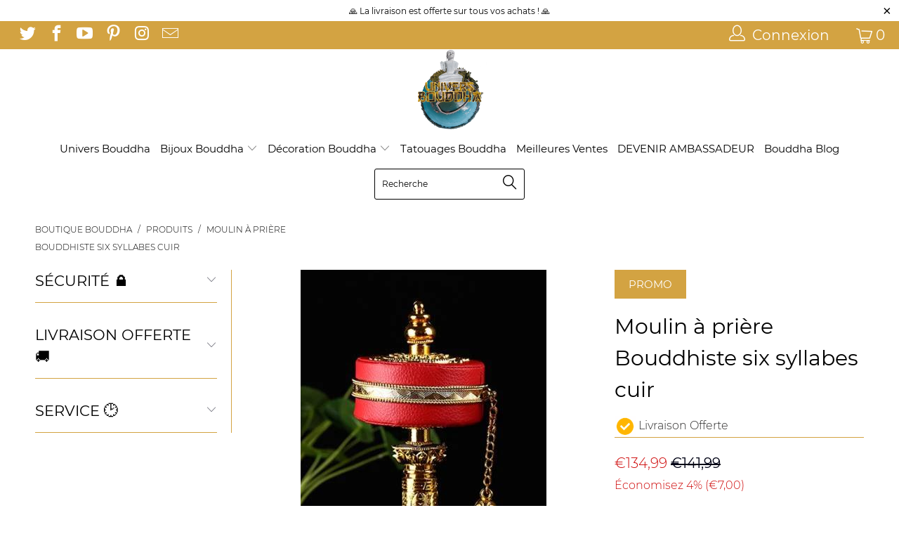

--- FILE ---
content_type: text/html; charset=utf-8
request_url: https://univers-bouddha.com/products/moulin-a-priere-bouddhiste-six-syllabes-cuir
body_size: 38376
content:


 <!DOCTYPE html>
<!--[if lt IE 7 ]><html class="ie ie6" lang="fr"> <![endif]-->
<!--[if IE 7 ]><html class="ie ie7" lang="fr"> <![endif]-->
<!--[if IE 8 ]><html class="ie ie8" lang="fr"> <![endif]-->
<!--[if IE 9 ]><html class="ie ie9" lang="fr"> <![endif]-->
<!--[if (gte IE 10)|!(IE)]><!--><html lang="fr"> <!--<![endif]--> <head> <link rel="stylesheet" href="https://size-charts-relentless.herokuapp.com/css/size-charts-relentless.css" />
<script>
var sizeChartsRelentless = window.sizeChartsRelentless || {};

sizeChartsRelentless.product = {"id":4470876897360,"title":"Moulin à prière\u003cbr\u003e Bouddhiste six syllabes cuir","handle":"moulin-a-priere-bouddhiste-six-syllabes-cuir","description":"\u003cul\u003e\n\u003cli\u003eMatériau : Alliage de Cuivre\u003c\/li\u003e\n\u003cli\u003eHauteur : 28,5cm\u003c\/li\u003e\n\u003cli\u003eMoulin : Diamètre : 4cm | Hauteur : 4cm\u003c\/li\u003e\n\u003cli\u003eMantras des Six Syllabes\u003c\/li\u003e\n\u003cli\u003eLivraison OFFERTE\u003c\/li\u003e\n\u003c\/ul\u003e\n\u003cp\u003e\u003cbutton onclick=\"\nlet secondTextFind = false;\nvar moreText = document.getElementsByClassName('moreTextAfter');\nvar displayStyle_0 = moreText[0].style.display;\nvar displayStyle_1 = null;\nif(displayStyle_0 === 'block')\nmoreText[0].style.display = 'none';\nelse\nmoreText[0].style.display = 'block';\nif(moreText[1] !== null || moreText[1] !== undefined)\ndisplayStyle_1 = moreText[1].style.display;\nif(displayStyle_1 !== null \u0026amp;\u0026amp; displayStyle_1 === 'block')\nmoreText[1].style.display = 'none';\nelse if(displayStyle_1 !== null \u0026amp;\u0026amp; displayStyle_1 === 'none')\nmoreText[1].style.display = 'block';\" style=\"background-color: #d3a342; border-radius: 2px; border: none; color: white; padding: 7px 14px; font-size: 16px; cursor: pointer;\"\u003eEn savoir plus\u003c\/button\u003e\u003c\/p\u003e\n\u003cdiv class=\"moreTextAfter\" style=\"display: none;\"\u003e\n\u003ch2\u003eComment et pour quelle raison recourir à un Moulin à prière Bouddhiste six syllabes cuir Bouddhiste ?\u003c\/h2\u003e\n\u003cp\u003eLes moulins à prières Bouddhiste servent à de multiples Tibétains chaque jours sur le toit du monde, souvent pendant des heures. Les Bouddhistes tournent les moulins à prières pour agglomérer des consécration , pour protéger tous les Hommes et pour épurer leur chakra.\u003c\/p\u003e\n\u003cp\u003eD'après le Grand Maître Dalaï Lama, \"Au récompense   des êtres humains , les Bouddhas et les Bodhisattvas se déclarent dans un Moulin à prière Bouddhiste six syllabes cuir pour épurer tous nos karmas négatifs et nos obscurcissements , et pour nous susciter à actualiser les exécutions du sentier de l'illumination.”\u003c\/p\u003e\n\u003cp\u003eFaire pivoter un Moulin à prière Bouddhiste six syllabes cuir avec des centaines de mantras dedans équivaut à révéler ces milliers de mantras, mais cela se fait en un éclair . La multiplication des bénéfices est aussi reçue   en se servant des moulins à prières manipulés par le vent et l'eau. De ce fait le vent ou eau en relation avec le moulin à prière sera purifié par le moulin à prière et pourra de ce fait bénir tout ce qu'il touche du karma corrupteur .\u003c\/p\u003e\n\u003cp\u003eOn voit constamment des pèlerins effectuer leur expédition munis de moulins à prières à la main, ou à l'occasion de leur pèlerinage, ils font tournoyer un Moulin à prière Bouddhiste six syllabes cuir dans les monastères et centre Bouddhiste qu'ils explorent .\u003c\/p\u003e\n\u003cp\u003eÀ chaque  tours de Moulin à prière Bouddhiste six syllabes cuir, le Bodhisattva dont le mantra y est inscrit découle de la roue dans des êtres aussi abondants que les mantras. Par exemple , s'il y a une centaine de mantras de Manjushri enroulés dans le Moulin à prière Bouddhiste six syllabes cuir, alors une centaine de manifestation de Manjushri s'accompliront à chaque  tours de Moulin à prière Bouddhiste six syllabes cuir et bénéficieront aux reste du monde.\u003c\/p\u003e\n\u003cp\u003eMalgré cela, on sait que les avantages de tournoyer la roue du Moulin à prière Bouddhiste six syllabes cuir en gardant un esprit attentif sont une centaine de fois plus grands que de la pivoter avec une pensé évaporée .\u003c\/p\u003e\n\u003ch2\u003eDescription d'un Moulin à prière Bouddhiste six syllabes cuir ?\u003c\/h2\u003e\n\u003cp\u003eUn Moulin à prière Bouddhiste six syllabes cuir est un échantillon des procédés Bouddhique. Cette méthode permettait aux pèlerins d'amplifier par des un grand nombre le nombre de prières qu'ils exprimaient .\u003c\/p\u003e\n\u003cp\u003eEn effet, le Moulin à prière Bouddhiste six syllabes cuir est empli de répliques de mantras comme celui d'Avalokiteshvara le mantra om mani padme hum. Le mantra est inscrit sur des feuilles de soie autant de fois que possible , souvent un grand nombre . Le papier est ceinturé autour d'un axe et placé dans un cylindre   de sécurité .\u003c\/p\u003e\n\u003cp\u003eDe nos jours , la méthode   du microfilm a permis d'évoquer des milliers , voire des centaines de millions de prières en un seul tour de roue .\u003c\/p\u003e\n\u003cp\u003eLa taille des moulins à prières varie de la modique roue tenue à la main à monumentale roue boulonnée   dans le mur d'un monastère , à la manière d' un soubassement tournant . \u003c\/p\u003e\n\u003cp\u003eElles sont réalisées afin d' être mises en mouvement à la main , par une rafale , l’hydraulique ou le feu . Lorsqu'ils appartiennent d'un monument , les moines font le tour du monastère dans le sens des aiguilles d'une montre et pivotent les roues en avançant . A cause de cela, ils bénéficies de l'avantage de contourner le bâtiment sacré et de bénéficier des bénéfices donné grâce au Moulin à prière Bouddhiste six syllabes cuir.\u003c\/p\u003e\n\u003ch2\u003eLes bienfaits d'un Moulin à prière Bouddhiste six syllabes cuir\u003c\/h2\u003e\n\u003cp\u003eLes moulins à prières sont fabriqués en quelques tailles : ils peuvent être petits et accrochés à un bâton une perche, et retournés à la main ; intermédiaire et accrochés dans des immeubles ou des bâtiments , ou très grands et mis en mouvement constamment grâce à un moulin à eau. Mais les petits Moulin à prière Bouddhiste six syllabes cuir à main sont largement les plus utilisés.\u003c\/p\u003e\n\u003cp\u003eSimplement toucher et pivoter un Moulin à prière Bouddhiste six syllabes cuir attribue une inimaginable purification et rassemble un vénération fantastique . On pense que plus on prononce de mantras, plus on gagne de mérite , ce qui multiplie ses chances de bénéficier une incarnation plus importante et de rejoindre définitivement le nirvana.\u003c\/p\u003e\n\u003cp\u003eÊtre en contact ou faire tourner le Moulin à prière Bouddhiste six syllabes cuir est considéré comme si efficace que l'on compare ce geste à celui de cent adorateurs priant pour toute la vie .\u003c\/p\u003e\n\u003cp\u003eL'un des avantages du Moulin à prière Bouddhiste six syllabes cuir est qu'il représente toutes les œuvres des bouddhas et des bodhisattvas des 10 directions. Au revenu des Hommes, les bouddhas et bodhisattvas se montrent dans la roue de prière pour consacrer la totalité de nos karmas corrupteur et nos obscurcissements , et pour nous pousser à actualiser les réalisations de la route de l'illumination.\u003c\/p\u003e\n\u003cp\u003eOn imagine que réciter des prières à l'aide du Moulin à prière Bouddhiste six syllabes cuir accorde tout ce qu'un moine souhaite .\u003c\/p\u003e\n\u003cp\u003eOn trouve inflexiblement que le fait de pivoter le Moulin à prière Bouddhiste six syllabes cuir avec reproche et abjection vous encouragera à refuser les quatre mauvaises actions, les cinq actions de rétribution immédiate, les huit mauvaises vues sans oublier les dix non-vertus.\u003c\/p\u003e\n\u003cp\u003eToute personne qui fait tournoyer le Moulin à prière Bouddhiste six syllabes cuir dans sa vie ne doit plus jamais renaître avec des difformités durant sa vie, ni avec des troubles comme la cécité, la surdité, la mutité ou l'infirmité.\u003c\/p\u003e\n\u003ch2\u003eTypes de moulins à prières\u003c\/h2\u003e\n\u003cp\u003eMoulin à prière : Roue Mani (une roue de prière à main)\u003c\/p\u003e\n\u003cp\u003eMoulin à prière : Roues hydrauliques (tournées par l'eau qui coule)\u003c\/p\u003e\n\u003cp\u003eMoulin à prière : Roue à feu (tournée par la chaleur d'une bougie ou d'une lumière électrique)\u003c\/p\u003e\n\u003cp\u003eMoulin à prière : Roue à vent (une sorte de moulin à prières tourne grâce au vent)\u003c\/p\u003e\n\u003cp\u003eMoulin à prière : Roues de prière fixes\u003c\/p\u003e\n\u003cp\u003eMoulin à prière : Roues électriques du dharma (actionnées par des moteurs électriques)\u003c\/p\u003e\n\u003cp\u003eFaire pivoter ce Moulin à prière Bouddhiste six syllabes cuir et déclamer est mesuré comme l'une des activités les plus sages et les plus favorables. Communément bâtis à la lisière des stupas et des édifices , un certain nombre de moulins à prières bouddhistes peuvent se calculer par milliers pour que les moines puissent les faire tourner lorsqu'ils passent devant ou lorsqu'ils tournent autour des immeubles ou des stupas dans le sens des aiguilles d'une montre.\u003c\/p\u003e\n\u003cp\u003eUn exemple connu de nombreux moulins à prières en un seul endroit peut être le glorieux stupa de Swayambhunath, où de nombreux moulins à prières sont construit aux  alentour de l'énorme stupa de Swayambhunath. Le précepte à implorer lorsqu'on pivote les moulins à prières bouddhistes est : \"OM MANI PADME HUM\" ou \"OM MANI PEME HUNG\".\u003c\/p\u003e\n\u003c\/div\u003e","published_at":"2020-02-22T14:59:20+01:00","created_at":"2020-02-18T10:56:23+01:00","vendor":"Univers Bouddha","type":"200044142","tags":["Avalokiteshvara"],"price":13499,"price_min":13499,"price_max":13499,"available":true,"price_varies":false,"compare_at_price":14199,"compare_at_price_min":14199,"compare_at_price_max":14199,"compare_at_price_varies":false,"variants":[{"id":31871319801936,"title":"Or","option1":"Or","option2":null,"option3":null,"sku":"14:350850","requires_shipping":true,"taxable":true,"featured_image":{"id":14314037608528,"product_id":4470876897360,"position":8,"created_at":"2020-02-18T10:56:42+01:00","updated_at":"2020-02-22T15:10:07+01:00","alt":null,"width":350,"height":683,"src":"\/\/univers-bouddha.com\/cdn\/shop\/products\/Hf2d0e6edd27b4cddb5fd8c973eea28c7T.jpg?v=1582380607","variant_ids":[31871319801936]},"available":true,"name":"Moulin à prière\u003cbr\u003e Bouddhiste six syllabes cuir - Or","public_title":"Or","options":["Or"],"price":13499,"weight":0,"compare_at_price":14199,"inventory_management":"shopify","barcode":null,"featured_media":{"alt":null,"id":6487004971088,"position":8,"preview_image":{"aspect_ratio":0.512,"height":683,"width":350,"src":"\/\/univers-bouddha.com\/cdn\/shop\/products\/Hf2d0e6edd27b4cddb5fd8c973eea28c7T.jpg?v=1582380607"}},"requires_selling_plan":false,"selling_plan_allocations":[]},{"id":31871319834704,"title":"Argent","option1":"Argent","option2":null,"option3":null,"sku":"14:350853","requires_shipping":true,"taxable":true,"featured_image":{"id":14314038493264,"product_id":4470876897360,"position":9,"created_at":"2020-02-18T10:56:46+01:00","updated_at":"2020-02-22T15:10:21+01:00","alt":null,"width":378,"height":678,"src":"\/\/univers-bouddha.com\/cdn\/shop\/products\/H67f813af157e4ef88cb58f271fec8536r.jpg?v=1582380621","variant_ids":[31871319834704]},"available":true,"name":"Moulin à prière\u003cbr\u003e Bouddhiste six syllabes cuir - Argent","public_title":"Argent","options":["Argent"],"price":13499,"weight":0,"compare_at_price":14199,"inventory_management":"shopify","barcode":null,"featured_media":{"alt":null,"id":6487005855824,"position":9,"preview_image":{"aspect_ratio":0.558,"height":678,"width":378,"src":"\/\/univers-bouddha.com\/cdn\/shop\/products\/H67f813af157e4ef88cb58f271fec8536r.jpg?v=1582380621"}},"requires_selling_plan":false,"selling_plan_allocations":[]}],"images":["\/\/univers-bouddha.com\/cdn\/shop\/products\/H699d95c0459344d790f0e6d57af2c9b54.jpg?v=1582019784","\/\/univers-bouddha.com\/cdn\/shop\/products\/H699d95c0459344d790f0e6d57af2c9b54_af5605f1-c22e-4479-aef3-053ae7a37799.jpg?v=1582019786","\/\/univers-bouddha.com\/cdn\/shop\/products\/Hbf21965e2d1d4491a834c780a4b6a3aaT.jpg?v=1582019788","\/\/univers-bouddha.com\/cdn\/shop\/products\/Hd71f0d9738444fbf8ec4be1d3929a563v.jpg?v=1582019791","\/\/univers-bouddha.com\/cdn\/shop\/products\/Ha7fe6f613cc34ea69473410c7b33aff6S.jpg?v=1582019793","\/\/univers-bouddha.com\/cdn\/shop\/products\/Hf3abdbdc273843ed87d86ee69596d62aE.jpg?v=1582019796","\/\/univers-bouddha.com\/cdn\/shop\/products\/Hc588101ca7b347008d4987ea90c4986eD.jpg?v=1582019799","\/\/univers-bouddha.com\/cdn\/shop\/products\/Hf2d0e6edd27b4cddb5fd8c973eea28c7T.jpg?v=1582380607","\/\/univers-bouddha.com\/cdn\/shop\/products\/H67f813af157e4ef88cb58f271fec8536r.jpg?v=1582380621"],"featured_image":"\/\/univers-bouddha.com\/cdn\/shop\/products\/H699d95c0459344d790f0e6d57af2c9b54.jpg?v=1582019784","options":["Couleur"],"media":[{"alt":null,"id":6487002611792,"position":1,"preview_image":{"aspect_ratio":1.0,"height":800,"width":800,"src":"\/\/univers-bouddha.com\/cdn\/shop\/products\/H699d95c0459344d790f0e6d57af2c9b54.jpg?v=1582019784"},"aspect_ratio":1.0,"height":800,"media_type":"image","src":"\/\/univers-bouddha.com\/cdn\/shop\/products\/H699d95c0459344d790f0e6d57af2c9b54.jpg?v=1582019784","width":800},{"alt":null,"id":6487002808400,"position":2,"preview_image":{"aspect_ratio":1.0,"height":800,"width":800,"src":"\/\/univers-bouddha.com\/cdn\/shop\/products\/H699d95c0459344d790f0e6d57af2c9b54_af5605f1-c22e-4479-aef3-053ae7a37799.jpg?v=1582019786"},"aspect_ratio":1.0,"height":800,"media_type":"image","src":"\/\/univers-bouddha.com\/cdn\/shop\/products\/H699d95c0459344d790f0e6d57af2c9b54_af5605f1-c22e-4479-aef3-053ae7a37799.jpg?v=1582019786","width":800},{"alt":null,"id":6487002841168,"position":3,"preview_image":{"aspect_ratio":1.0,"height":800,"width":800,"src":"\/\/univers-bouddha.com\/cdn\/shop\/products\/Hbf21965e2d1d4491a834c780a4b6a3aaT.jpg?v=1582019788"},"aspect_ratio":1.0,"height":800,"media_type":"image","src":"\/\/univers-bouddha.com\/cdn\/shop\/products\/Hbf21965e2d1d4491a834c780a4b6a3aaT.jpg?v=1582019788","width":800},{"alt":null,"id":6487003103312,"position":4,"preview_image":{"aspect_ratio":1.0,"height":800,"width":800,"src":"\/\/univers-bouddha.com\/cdn\/shop\/products\/Hd71f0d9738444fbf8ec4be1d3929a563v.jpg?v=1582019791"},"aspect_ratio":1.0,"height":800,"media_type":"image","src":"\/\/univers-bouddha.com\/cdn\/shop\/products\/Hd71f0d9738444fbf8ec4be1d3929a563v.jpg?v=1582019791","width":800},{"alt":null,"id":6487003299920,"position":5,"preview_image":{"aspect_ratio":1.0,"height":800,"width":800,"src":"\/\/univers-bouddha.com\/cdn\/shop\/products\/Ha7fe6f613cc34ea69473410c7b33aff6S.jpg?v=1582019793"},"aspect_ratio":1.0,"height":800,"media_type":"image","src":"\/\/univers-bouddha.com\/cdn\/shop\/products\/Ha7fe6f613cc34ea69473410c7b33aff6S.jpg?v=1582019793","width":800},{"alt":null,"id":6487004217424,"position":6,"preview_image":{"aspect_ratio":1.0,"height":800,"width":800,"src":"\/\/univers-bouddha.com\/cdn\/shop\/products\/Hf3abdbdc273843ed87d86ee69596d62aE.jpg?v=1582019796"},"aspect_ratio":1.0,"height":800,"media_type":"image","src":"\/\/univers-bouddha.com\/cdn\/shop\/products\/Hf3abdbdc273843ed87d86ee69596d62aE.jpg?v=1582019796","width":800},{"alt":null,"id":6487004708944,"position":7,"preview_image":{"aspect_ratio":1.0,"height":800,"width":800,"src":"\/\/univers-bouddha.com\/cdn\/shop\/products\/Hc588101ca7b347008d4987ea90c4986eD.jpg?v=1582019799"},"aspect_ratio":1.0,"height":800,"media_type":"image","src":"\/\/univers-bouddha.com\/cdn\/shop\/products\/Hc588101ca7b347008d4987ea90c4986eD.jpg?v=1582019799","width":800},{"alt":null,"id":6487004971088,"position":8,"preview_image":{"aspect_ratio":0.512,"height":683,"width":350,"src":"\/\/univers-bouddha.com\/cdn\/shop\/products\/Hf2d0e6edd27b4cddb5fd8c973eea28c7T.jpg?v=1582380607"},"aspect_ratio":0.512,"height":683,"media_type":"image","src":"\/\/univers-bouddha.com\/cdn\/shop\/products\/Hf2d0e6edd27b4cddb5fd8c973eea28c7T.jpg?v=1582380607","width":350},{"alt":null,"id":6487005855824,"position":9,"preview_image":{"aspect_ratio":0.558,"height":678,"width":378,"src":"\/\/univers-bouddha.com\/cdn\/shop\/products\/H67f813af157e4ef88cb58f271fec8536r.jpg?v=1582380621"},"aspect_ratio":0.558,"height":678,"media_type":"image","src":"\/\/univers-bouddha.com\/cdn\/shop\/products\/H67f813af157e4ef88cb58f271fec8536r.jpg?v=1582380621","width":378}],"requires_selling_plan":false,"selling_plan_groups":[],"content":"\u003cul\u003e\n\u003cli\u003eMatériau : Alliage de Cuivre\u003c\/li\u003e\n\u003cli\u003eHauteur : 28,5cm\u003c\/li\u003e\n\u003cli\u003eMoulin : Diamètre : 4cm | Hauteur : 4cm\u003c\/li\u003e\n\u003cli\u003eMantras des Six Syllabes\u003c\/li\u003e\n\u003cli\u003eLivraison OFFERTE\u003c\/li\u003e\n\u003c\/ul\u003e\n\u003cp\u003e\u003cbutton onclick=\"\nlet secondTextFind = false;\nvar moreText = document.getElementsByClassName('moreTextAfter');\nvar displayStyle_0 = moreText[0].style.display;\nvar displayStyle_1 = null;\nif(displayStyle_0 === 'block')\nmoreText[0].style.display = 'none';\nelse\nmoreText[0].style.display = 'block';\nif(moreText[1] !== null || moreText[1] !== undefined)\ndisplayStyle_1 = moreText[1].style.display;\nif(displayStyle_1 !== null \u0026amp;\u0026amp; displayStyle_1 === 'block')\nmoreText[1].style.display = 'none';\nelse if(displayStyle_1 !== null \u0026amp;\u0026amp; displayStyle_1 === 'none')\nmoreText[1].style.display = 'block';\" style=\"background-color: #d3a342; border-radius: 2px; border: none; color: white; padding: 7px 14px; font-size: 16px; cursor: pointer;\"\u003eEn savoir plus\u003c\/button\u003e\u003c\/p\u003e\n\u003cdiv class=\"moreTextAfter\" style=\"display: none;\"\u003e\n\u003ch2\u003eComment et pour quelle raison recourir à un Moulin à prière Bouddhiste six syllabes cuir Bouddhiste ?\u003c\/h2\u003e\n\u003cp\u003eLes moulins à prières Bouddhiste servent à de multiples Tibétains chaque jours sur le toit du monde, souvent pendant des heures. Les Bouddhistes tournent les moulins à prières pour agglomérer des consécration , pour protéger tous les Hommes et pour épurer leur chakra.\u003c\/p\u003e\n\u003cp\u003eD'après le Grand Maître Dalaï Lama, \"Au récompense   des êtres humains , les Bouddhas et les Bodhisattvas se déclarent dans un Moulin à prière Bouddhiste six syllabes cuir pour épurer tous nos karmas négatifs et nos obscurcissements , et pour nous susciter à actualiser les exécutions du sentier de l'illumination.”\u003c\/p\u003e\n\u003cp\u003eFaire pivoter un Moulin à prière Bouddhiste six syllabes cuir avec des centaines de mantras dedans équivaut à révéler ces milliers de mantras, mais cela se fait en un éclair . La multiplication des bénéfices est aussi reçue   en se servant des moulins à prières manipulés par le vent et l'eau. De ce fait le vent ou eau en relation avec le moulin à prière sera purifié par le moulin à prière et pourra de ce fait bénir tout ce qu'il touche du karma corrupteur .\u003c\/p\u003e\n\u003cp\u003eOn voit constamment des pèlerins effectuer leur expédition munis de moulins à prières à la main, ou à l'occasion de leur pèlerinage, ils font tournoyer un Moulin à prière Bouddhiste six syllabes cuir dans les monastères et centre Bouddhiste qu'ils explorent .\u003c\/p\u003e\n\u003cp\u003eÀ chaque  tours de Moulin à prière Bouddhiste six syllabes cuir, le Bodhisattva dont le mantra y est inscrit découle de la roue dans des êtres aussi abondants que les mantras. Par exemple , s'il y a une centaine de mantras de Manjushri enroulés dans le Moulin à prière Bouddhiste six syllabes cuir, alors une centaine de manifestation de Manjushri s'accompliront à chaque  tours de Moulin à prière Bouddhiste six syllabes cuir et bénéficieront aux reste du monde.\u003c\/p\u003e\n\u003cp\u003eMalgré cela, on sait que les avantages de tournoyer la roue du Moulin à prière Bouddhiste six syllabes cuir en gardant un esprit attentif sont une centaine de fois plus grands que de la pivoter avec une pensé évaporée .\u003c\/p\u003e\n\u003ch2\u003eDescription d'un Moulin à prière Bouddhiste six syllabes cuir ?\u003c\/h2\u003e\n\u003cp\u003eUn Moulin à prière Bouddhiste six syllabes cuir est un échantillon des procédés Bouddhique. Cette méthode permettait aux pèlerins d'amplifier par des un grand nombre le nombre de prières qu'ils exprimaient .\u003c\/p\u003e\n\u003cp\u003eEn effet, le Moulin à prière Bouddhiste six syllabes cuir est empli de répliques de mantras comme celui d'Avalokiteshvara le mantra om mani padme hum. Le mantra est inscrit sur des feuilles de soie autant de fois que possible , souvent un grand nombre . Le papier est ceinturé autour d'un axe et placé dans un cylindre   de sécurité .\u003c\/p\u003e\n\u003cp\u003eDe nos jours , la méthode   du microfilm a permis d'évoquer des milliers , voire des centaines de millions de prières en un seul tour de roue .\u003c\/p\u003e\n\u003cp\u003eLa taille des moulins à prières varie de la modique roue tenue à la main à monumentale roue boulonnée   dans le mur d'un monastère , à la manière d' un soubassement tournant . \u003c\/p\u003e\n\u003cp\u003eElles sont réalisées afin d' être mises en mouvement à la main , par une rafale , l’hydraulique ou le feu . Lorsqu'ils appartiennent d'un monument , les moines font le tour du monastère dans le sens des aiguilles d'une montre et pivotent les roues en avançant . A cause de cela, ils bénéficies de l'avantage de contourner le bâtiment sacré et de bénéficier des bénéfices donné grâce au Moulin à prière Bouddhiste six syllabes cuir.\u003c\/p\u003e\n\u003ch2\u003eLes bienfaits d'un Moulin à prière Bouddhiste six syllabes cuir\u003c\/h2\u003e\n\u003cp\u003eLes moulins à prières sont fabriqués en quelques tailles : ils peuvent être petits et accrochés à un bâton une perche, et retournés à la main ; intermédiaire et accrochés dans des immeubles ou des bâtiments , ou très grands et mis en mouvement constamment grâce à un moulin à eau. Mais les petits Moulin à prière Bouddhiste six syllabes cuir à main sont largement les plus utilisés.\u003c\/p\u003e\n\u003cp\u003eSimplement toucher et pivoter un Moulin à prière Bouddhiste six syllabes cuir attribue une inimaginable purification et rassemble un vénération fantastique . On pense que plus on prononce de mantras, plus on gagne de mérite , ce qui multiplie ses chances de bénéficier une incarnation plus importante et de rejoindre définitivement le nirvana.\u003c\/p\u003e\n\u003cp\u003eÊtre en contact ou faire tourner le Moulin à prière Bouddhiste six syllabes cuir est considéré comme si efficace que l'on compare ce geste à celui de cent adorateurs priant pour toute la vie .\u003c\/p\u003e\n\u003cp\u003eL'un des avantages du Moulin à prière Bouddhiste six syllabes cuir est qu'il représente toutes les œuvres des bouddhas et des bodhisattvas des 10 directions. Au revenu des Hommes, les bouddhas et bodhisattvas se montrent dans la roue de prière pour consacrer la totalité de nos karmas corrupteur et nos obscurcissements , et pour nous pousser à actualiser les réalisations de la route de l'illumination.\u003c\/p\u003e\n\u003cp\u003eOn imagine que réciter des prières à l'aide du Moulin à prière Bouddhiste six syllabes cuir accorde tout ce qu'un moine souhaite .\u003c\/p\u003e\n\u003cp\u003eOn trouve inflexiblement que le fait de pivoter le Moulin à prière Bouddhiste six syllabes cuir avec reproche et abjection vous encouragera à refuser les quatre mauvaises actions, les cinq actions de rétribution immédiate, les huit mauvaises vues sans oublier les dix non-vertus.\u003c\/p\u003e\n\u003cp\u003eToute personne qui fait tournoyer le Moulin à prière Bouddhiste six syllabes cuir dans sa vie ne doit plus jamais renaître avec des difformités durant sa vie, ni avec des troubles comme la cécité, la surdité, la mutité ou l'infirmité.\u003c\/p\u003e\n\u003ch2\u003eTypes de moulins à prières\u003c\/h2\u003e\n\u003cp\u003eMoulin à prière : Roue Mani (une roue de prière à main)\u003c\/p\u003e\n\u003cp\u003eMoulin à prière : Roues hydrauliques (tournées par l'eau qui coule)\u003c\/p\u003e\n\u003cp\u003eMoulin à prière : Roue à feu (tournée par la chaleur d'une bougie ou d'une lumière électrique)\u003c\/p\u003e\n\u003cp\u003eMoulin à prière : Roue à vent (une sorte de moulin à prières tourne grâce au vent)\u003c\/p\u003e\n\u003cp\u003eMoulin à prière : Roues de prière fixes\u003c\/p\u003e\n\u003cp\u003eMoulin à prière : Roues électriques du dharma (actionnées par des moteurs électriques)\u003c\/p\u003e\n\u003cp\u003eFaire pivoter ce Moulin à prière Bouddhiste six syllabes cuir et déclamer est mesuré comme l'une des activités les plus sages et les plus favorables. Communément bâtis à la lisière des stupas et des édifices , un certain nombre de moulins à prières bouddhistes peuvent se calculer par milliers pour que les moines puissent les faire tourner lorsqu'ils passent devant ou lorsqu'ils tournent autour des immeubles ou des stupas dans le sens des aiguilles d'une montre.\u003c\/p\u003e\n\u003cp\u003eUn exemple connu de nombreux moulins à prières en un seul endroit peut être le glorieux stupa de Swayambhunath, où de nombreux moulins à prières sont construit aux  alentour de l'énorme stupa de Swayambhunath. Le précepte à implorer lorsqu'on pivote les moulins à prières bouddhistes est : \"OM MANI PADME HUM\" ou \"OM MANI PEME HUNG\".\u003c\/p\u003e\n\u003c\/div\u003e"};


sizeChartsRelentless.productCollections = [{"id":159475794000,"handle":"moulin-priere","updated_at":"2022-06-15T07:40:43+02:00","published_at":"2020-02-18T09:53:53+01:00","sort_order":"best-selling","template_suffix":"","published_scope":"web","title":"Moulin à prière","body_html":"","image":{"created_at":"2020-02-18T09:58:19+01:00","alt":null,"width":800,"height":544,"src":"\/\/univers-bouddha.com\/cdn\/shop\/collections\/moulin_a_priere_univers_Bouddha.jpg?v=1582016300"}}];



sizeChartsRelentless.metafield = {"charts":[{"id":"1","title":"","descriptionTop":"","values":[[""]],"descriptionBottom":"<p>&nbsp;</p>\r\n<table style=\"box-sizing: border-box; border-collapse: collapse; border-spacing: 0px; margin-bottom: 20px; color: #2b2a2a; font-family: Montserrat, sans-serif; font-size: 16px; height: 128px;\" width=\"261\">\r\n<tbody style=\"box-sizing: border-box;\">\r\n<tr style=\"box-sizing: border-box; height: 19px;\">\r\n<td style=\"box-sizing: border-box; height: 19px; width: 524px;\"><span style=\"box-sizing: border-box;\">M = 158-160cm</span></td>\r\n</tr>\r\n<tr style=\"box-sizing: border-box; height: 19px;\">\r\n<td style=\"box-sizing: border-box; height: 19px; width: 524px;\">L =&nbsp;<span style=\"box-sizing: border-box;\">161-163cm</span></td>\r\n</tr>\r\n<tr style=\"box-sizing: border-box; height: 25px;\">\r\n<td style=\"box-sizing: border-box; height: 25px; width: 524px;\"><span style=\"box-sizing: border-box;\">XL = 164-167cm</span></td>\r\n</tr>\r\n<tr style=\"box-sizing: border-box; height: 19px;\">\r\n<td style=\"box-sizing: border-box; height: 19px; width: 524px;\"><span style=\"box-sizing: border-box;\">XXL = 168-170cm</span></td>\r\n</tr>\r\n<tr style=\"box-sizing: border-box; height: 19px;\">\r\n<td style=\"box-sizing: border-box; height: 19px; width: 524px;\"><span style=\"box-sizing: border-box;\">XXXL = 171-174cm</span></td>\r\n</tr>\r\n</tbody>\r\n</table>","conditionsOperator":"products-matching-any-condition-below","conditions":[{"id":"1","type":"","operator":"is-equal-to","title":""},{"id":"4492403638352","type":"product","operator":"is-equal-to","title":"Robe moine <br> bouddhiste uniforme"}],"buttonPlacement":"use-global"}],"buttonPlacement":"above-add-to-cart","buttonIcon":"ruler3","buttonText":"","currentPlan":"","shop":"univers-bouddha-fr.myshopify.com"};

</script> <!-- Global site tag (gtag.js) - Google Analytics -->
<script async src="https://www.googletagmanager.com/gtag/js?id=UA-148603219-1"></script>
<script>
  window.dataLayer = window.dataLayer || [];
  function gtag(){dataLayer.push(arguments);}
  gtag('js', new Date());

  gtag('config', 'UA-148603219-1');
</script> <meta name="p:domain_verify" content="05492baf7ec7a4318e857aa36bf1c37b"/> <meta charset="utf-8"> <meta http-equiv="cleartype" content="on"> <meta name="robots" content="index,follow"> <!-- Custom Fonts --> <link href="//univers-bouddha.com/cdn/shop/t/9/assets/styles.scss.css?v=44291853984508120811736963191" rel="stylesheet" type="text/css" media="all" /> <script>
      /*! lazysizes - v3.0.0 */
      !function(a,b){var c=b(a,a.document);a.lazySizes=c,"object"==typeof module&&module.exports&&(module.exports=c)}(window,function(a,b){"use strict";if(b.getElementsByClassName){var c,d=b.documentElement,e=a.Date,f=a.HTMLPictureElement,g="addEventListener",h="getAttribute",i=a[g],j=a.setTimeout,k=a.requestAnimationFrame||j,l=a.requestIdleCallback,m=/^picture$/i,n=["load","error","lazyincluded","_lazyloaded"],o={},p=Array.prototype.forEach,q=function(a,b){return o[b]||(o[b]=new RegExp("(\\s|^)"+b+"(\\s|$)")),o[b].test(a[h]("class")||"")&&o[b]},r=function(a,b){q(a,b)||a.setAttribute("class",(a[h]("class")||"").trim()+" "+b)},s=function(a,b){var c;(c=q(a,b))&&a.setAttribute("class",(a[h]("class")||"").replace(c," "))},t=function(a,b,c){var d=c?g:"removeEventListener";c&&t(a,b),n.forEach(function(c){a[d](c,b)})},u=function(a,c,d,e,f){var g=b.createEvent("CustomEvent");return g.initCustomEvent(c,!e,!f,d||{}),a.dispatchEvent(g),g},v=function(b,d){var e;!f&&(e=a.picturefill||c.pf)?e({reevaluate:!0,elements:[b]}):d&&d.src&&(b.src=d.src)},w=function(a,b){return(getComputedStyle(a,null)||{})[b]},x=function(a,b,d){for(d=d||a.offsetWidth;d<c.minSize&&b&&!a._lazysizesWidth;)d=b.offsetWidth,b=b.parentNode;return d},y=function(){var a,c,d=[],e=[],f=d,g=function(){var b=f;for(f=d.length?e:d,a=!0,c=!1;b.length;)b.shift()();a=!1},h=function(d,e){a&&!e?d.apply(this,arguments):(f.push(d),c||(c=!0,(b.hidden?j:k)(g)))};return h._lsFlush=g,h}(),z=function(a,b){return b?function(){y(a)}:function(){var b=this,c=arguments;y(function(){a.apply(b,c)})}},A=function(a){var b,c=0,d=125,f=666,g=f,h=function(){b=!1,c=e.now(),a()},i=l?function(){l(h,{timeout:g}),g!==f&&(g=f)}:z(function(){j(h)},!0);return function(a){var f;(a=a===!0)&&(g=44),b||(b=!0,f=d-(e.now()-c),0>f&&(f=0),a||9>f&&l?i():j(i,f))}},B=function(a){var b,c,d=99,f=function(){b=null,a()},g=function(){var a=e.now()-c;d>a?j(g,d-a):(l||f)(f)};return function(){c=e.now(),b||(b=j(g,d))}},C=function(){var f,k,l,n,o,x,C,E,F,G,H,I,J,K,L,M=/^img$/i,N=/^iframe$/i,O="onscroll"in a&&!/glebot/.test(navigator.userAgent),P=0,Q=0,R=0,S=-1,T=function(a){R--,a&&a.target&&t(a.target,T),(!a||0>R||!a.target)&&(R=0)},U=function(a,c){var e,f=a,g="hidden"==w(b.body,"visibility")||"hidden"!=w(a,"visibility");for(F-=c,I+=c,G-=c,H+=c;g&&(f=f.offsetParent)&&f!=b.body&&f!=d;)g=(w(f,"opacity")||1)>0,g&&"visible"!=w(f,"overflow")&&(e=f.getBoundingClientRect(),g=H>e.left&&G<e.right&&I>e.top-1&&F<e.bottom+1);return g},V=function(){var a,e,g,i,j,m,n,p,q;if((o=c.loadMode)&&8>R&&(a=f.length)){e=0,S++,null==K&&("expand"in c||(c.expand=d.clientHeight>500&&d.clientWidth>500?500:370),J=c.expand,K=J*c.expFactor),K>Q&&1>R&&S>2&&o>2&&!b.hidden?(Q=K,S=0):Q=o>1&&S>1&&6>R?J:P;for(;a>e;e++)if(f[e]&&!f[e]._lazyRace)if(O)if((p=f[e][h]("data-expand"))&&(m=1*p)||(m=Q),q!==m&&(C=innerWidth+m*L,E=innerHeight+m,n=-1*m,q=m),g=f[e].getBoundingClientRect(),(I=g.bottom)>=n&&(F=g.top)<=E&&(H=g.right)>=n*L&&(G=g.left)<=C&&(I||H||G||F)&&(l&&3>R&&!p&&(3>o||4>S)||U(f[e],m))){if(ba(f[e]),j=!0,R>9)break}else!j&&l&&!i&&4>R&&4>S&&o>2&&(k[0]||c.preloadAfterLoad)&&(k[0]||!p&&(I||H||G||F||"auto"!=f[e][h](c.sizesAttr)))&&(i=k[0]||f[e]);else ba(f[e]);i&&!j&&ba(i)}},W=A(V),X=function(a){r(a.target,c.loadedClass),s(a.target,c.loadingClass),t(a.target,Z)},Y=z(X),Z=function(a){Y({target:a.target})},$=function(a,b){try{a.contentWindow.location.replace(b)}catch(c){a.src=b}},_=function(a){var b,d,e=a[h](c.srcsetAttr);(b=c.customMedia[a[h]("data-media")||a[h]("media")])&&a.setAttribute("media",b),e&&a.setAttribute("srcset",e),b&&(d=a.parentNode,d.insertBefore(a.cloneNode(),a),d.removeChild(a))},aa=z(function(a,b,d,e,f){var g,i,k,l,o,q;(o=u(a,"lazybeforeunveil",b)).defaultPrevented||(e&&(d?r(a,c.autosizesClass):a.setAttribute("sizes",e)),i=a[h](c.srcsetAttr),g=a[h](c.srcAttr),f&&(k=a.parentNode,l=k&&m.test(k.nodeName||"")),q=b.firesLoad||"src"in a&&(i||g||l),o={target:a},q&&(t(a,T,!0),clearTimeout(n),n=j(T,2500),r(a,c.loadingClass),t(a,Z,!0)),l&&p.call(k.getElementsByTagName("source"),_),i?a.setAttribute("srcset",i):g&&!l&&(N.test(a.nodeName)?$(a,g):a.src=g),(i||l)&&v(a,{src:g})),a._lazyRace&&delete a._lazyRace,s(a,c.lazyClass),y(function(){(!q||a.complete&&a.naturalWidth>1)&&(q?T(o):R--,X(o))},!0)}),ba=function(a){var b,d=M.test(a.nodeName),e=d&&(a[h](c.sizesAttr)||a[h]("sizes")),f="auto"==e;(!f&&l||!d||!a.src&&!a.srcset||a.complete||q(a,c.errorClass))&&(b=u(a,"lazyunveilread").detail,f&&D.updateElem(a,!0,a.offsetWidth),a._lazyRace=!0,R++,aa(a,b,f,e,d))},ca=function(){if(!l){if(e.now()-x<999)return void j(ca,999);var a=B(function(){c.loadMode=3,W()});l=!0,c.loadMode=3,W(),i("scroll",function(){3==c.loadMode&&(c.loadMode=2),a()},!0)}};return{_:function(){x=e.now(),f=b.getElementsByClassName(c.lazyClass),k=b.getElementsByClassName(c.lazyClass+" "+c.preloadClass),L=c.hFac,i("scroll",W,!0),i("resize",W,!0),a.MutationObserver?new MutationObserver(W).observe(d,{childList:!0,subtree:!0,attributes:!0}):(d[g]("DOMNodeInserted",W,!0),d[g]("DOMAttrModified",W,!0),setInterval(W,999)),i("hashchange",W,!0),["focus","mouseover","click","load","transitionend","animationend","webkitAnimationEnd"].forEach(function(a){b[g](a,W,!0)}),/d$|^c/.test(b.readyState)?ca():(i("load",ca),b[g]("DOMContentLoaded",W),j(ca,2e4)),f.length?(V(),y._lsFlush()):W()},checkElems:W,unveil:ba}}(),D=function(){var a,d=z(function(a,b,c,d){var e,f,g;if(a._lazysizesWidth=d,d+="px",a.setAttribute("sizes",d),m.test(b.nodeName||""))for(e=b.getElementsByTagName("source"),f=0,g=e.length;g>f;f++)e[f].setAttribute("sizes",d);c.detail.dataAttr||v(a,c.detail)}),e=function(a,b,c){var e,f=a.parentNode;f&&(c=x(a,f,c),e=u(a,"lazybeforesizes",{width:c,dataAttr:!!b}),e.defaultPrevented||(c=e.detail.width,c&&c!==a._lazysizesWidth&&d(a,f,e,c)))},f=function(){var b,c=a.length;if(c)for(b=0;c>b;b++)e(a[b])},g=B(f);return{_:function(){a=b.getElementsByClassName(c.autosizesClass),i("resize",g)},checkElems:g,updateElem:e}}(),E=function(){E.i||(E.i=!0,D._(),C._())};return function(){var b,d={lazyClass:"lazyload",loadedClass:"lazyloaded",loadingClass:"lazyloading",preloadClass:"lazypreload",errorClass:"lazyerror",autosizesClass:"lazyautosizes",srcAttr:"data-src",srcsetAttr:"data-srcset",sizesAttr:"data-sizes",minSize:40,customMedia:{},init:!0,expFactor:1.5,hFac:.8,loadMode:2};c=a.lazySizesConfig||a.lazysizesConfig||{};for(b in d)b in c||(c[b]=d[b]);a.lazySizesConfig=c,j(function(){c.init&&E()})}(),{cfg:c,autoSizer:D,loader:C,init:E,uP:v,aC:r,rC:s,hC:q,fire:u,gW:x,rAF:y}}});</script> <title>Moulin à prière Bouddhiste six syllabes cuir | Univers Bouddha</title> <meta name="description" content="Découvrez ce magnifique Moulin à prière Bouddhiste six syllabes cuir chez Univers Bouddha. LA LIVRAISON STANDARD EST OFFERTE." />
    

    

<meta name="author" content="Univers Bouddha">
<meta property="og:url" content="https://univers-bouddha.com/products/moulin-a-priere-bouddhiste-six-syllabes-cuir">
<meta property="og:site_name" content="Univers Bouddha"> <meta property="og:type" content="product"> <meta property="og:title" content="Moulin à prière Bouddhiste six syllabes cuir"> <meta property="og:image" content="https://univers-bouddha.com/cdn/shop/products/H699d95c0459344d790f0e6d57af2c9b54_600x.jpg?v=1582019784"> <meta property="og:image:secure_url" content="https://univers-bouddha.com/cdn/shop/products/H699d95c0459344d790f0e6d57af2c9b54_600x.jpg?v=1582019784"> <meta property="og:image" content="https://univers-bouddha.com/cdn/shop/products/H699d95c0459344d790f0e6d57af2c9b54_af5605f1-c22e-4479-aef3-053ae7a37799_600x.jpg?v=1582019786"> <meta property="og:image:secure_url" content="https://univers-bouddha.com/cdn/shop/products/H699d95c0459344d790f0e6d57af2c9b54_af5605f1-c22e-4479-aef3-053ae7a37799_600x.jpg?v=1582019786"> <meta property="og:image" content="https://univers-bouddha.com/cdn/shop/products/Hbf21965e2d1d4491a834c780a4b6a3aaT_600x.jpg?v=1582019788"> <meta property="og:image:secure_url" content="https://univers-bouddha.com/cdn/shop/products/Hbf21965e2d1d4491a834c780a4b6a3aaT_600x.jpg?v=1582019788"> <meta property="og:price:amount" content="134,99"> <meta property="og:price:currency" content="EUR"> <meta property="og:description" content="Découvrez ce magnifique Moulin à prière Bouddhiste six syllabes cuir chez Univers Bouddha. LA LIVRAISON STANDARD EST OFFERTE."> <meta name="twitter:site" content="@UBouddha">

<meta name="twitter:card" content="summary"> <meta name="twitter:title" content="Moulin à prière<br> Bouddhiste six syllabes cuir"> <meta name="twitter:description" content="Matériau : Alliage de Cuivre Hauteur : 28,5cm Moulin : Diamètre : 4cm | Hauteur : 4cm Mantras des Six Syllabes Livraison OFFERTE En savoir plus Comment et pour quelle raison recourir à un Moulin à prière Bouddhiste six syllabes cuir Bouddhiste ? Les moulins à prières Bouddhiste servent à de multiples Tibétains chaque jours sur le toit du monde, souvent pendant des heures. Les Bouddhistes tournent les moulins à prières pour agglomérer des consécration , pour protéger tous les Hommes et pour épurer leur chakra. D&#39;après le Grand Maître Dalaï Lama, &quot;Au récompense   des êtres humains , les Bouddhas et les Bodhisattvas se déclarent dans un Moulin à prière Bouddhiste six syllabes cuir pour épurer tous nos karmas négatifs et nos obscurcissements , et pour nous susciter à actualiser les exécutions du sentier de l&#39;illumination.” Faire pivoter un"> <meta name="twitter:image" content="https://univers-bouddha.com/cdn/shop/products/H699d95c0459344d790f0e6d57af2c9b54_240x.jpg?v=1582019784"> <meta name="twitter:image:width" content="240"> <meta name="twitter:image:height" content="240"> <!-- Mobile Specific Metas --> <meta name="HandheldFriendly" content="True"> <meta name="MobileOptimized" content="320"> <meta name="viewport" content="width=device-width,initial-scale=1"> <meta name="theme-color" content="#ffffff"> <link rel="shortcut icon" type="image/x-icon" href="//univers-bouddha.com/cdn/shop/files/logo_univers_bouddha_2_3b3081a7-9f47-4c17-b1f9-7a65382200b8_32x32.png?v=1614322121"> <link rel="canonical" href="https://univers-bouddha.com/products/moulin-a-priere-bouddhiste-six-syllabes-cuir" /> <script>window.performance && window.performance.mark && window.performance.mark('shopify.content_for_header.start');</script><meta name="google-site-verification" content="hZN5zz-edbMl0t6gGW9Bu9XBcW7ud1JdOxxsi14E7oA">
<meta id="shopify-digital-wallet" name="shopify-digital-wallet" content="/24809078864/digital_wallets/dialog">
<meta name="shopify-checkout-api-token" content="eb2677e966d48554817307d206e75b68">
<meta id="in-context-paypal-metadata" data-shop-id="24809078864" data-venmo-supported="false" data-environment="production" data-locale="fr_FR" data-paypal-v4="true" data-currency="EUR">
<link rel="alternate" hreflang="x-default" href="https://univers-bouddha.com/products/moulin-a-priere-bouddhiste-six-syllabes-cuir">
<link rel="alternate" hreflang="en" href="https://univers-bouddha.com/en/products/moulin-a-priere-bouddhiste-six-syllabes-cuir">
<link rel="alternate" hreflang="en-AF" href="https://univers-bouddha.com/en-us/products/moulin-a-priere-bouddhiste-six-syllabes-cuir">
<link rel="alternate" hreflang="en-AZ" href="https://univers-bouddha.com/en-us/products/moulin-a-priere-bouddhiste-six-syllabes-cuir">
<link rel="alternate" hreflang="en-BH" href="https://univers-bouddha.com/en-us/products/moulin-a-priere-bouddhiste-six-syllabes-cuir">
<link rel="alternate" hreflang="en-BD" href="https://univers-bouddha.com/en-us/products/moulin-a-priere-bouddhiste-six-syllabes-cuir">
<link rel="alternate" hreflang="en-BT" href="https://univers-bouddha.com/en-us/products/moulin-a-priere-bouddhiste-six-syllabes-cuir">
<link rel="alternate" hreflang="en-IO" href="https://univers-bouddha.com/en-us/products/moulin-a-priere-bouddhiste-six-syllabes-cuir">
<link rel="alternate" hreflang="en-BN" href="https://univers-bouddha.com/en-us/products/moulin-a-priere-bouddhiste-six-syllabes-cuir">
<link rel="alternate" hreflang="en-KH" href="https://univers-bouddha.com/en-us/products/moulin-a-priere-bouddhiste-six-syllabes-cuir">
<link rel="alternate" hreflang="en-CN" href="https://univers-bouddha.com/en-us/products/moulin-a-priere-bouddhiste-six-syllabes-cuir">
<link rel="alternate" hreflang="en-CX" href="https://univers-bouddha.com/en-us/products/moulin-a-priere-bouddhiste-six-syllabes-cuir">
<link rel="alternate" hreflang="en-CC" href="https://univers-bouddha.com/en-us/products/moulin-a-priere-bouddhiste-six-syllabes-cuir">
<link rel="alternate" hreflang="en-HK" href="https://univers-bouddha.com/en-us/products/moulin-a-priere-bouddhiste-six-syllabes-cuir">
<link rel="alternate" hreflang="en-IN" href="https://univers-bouddha.com/en-us/products/moulin-a-priere-bouddhiste-six-syllabes-cuir">
<link rel="alternate" hreflang="en-ID" href="https://univers-bouddha.com/en-us/products/moulin-a-priere-bouddhiste-six-syllabes-cuir">
<link rel="alternate" hreflang="en-IQ" href="https://univers-bouddha.com/en-us/products/moulin-a-priere-bouddhiste-six-syllabes-cuir">
<link rel="alternate" hreflang="en-IL" href="https://univers-bouddha.com/en-us/products/moulin-a-priere-bouddhiste-six-syllabes-cuir">
<link rel="alternate" hreflang="en-JP" href="https://univers-bouddha.com/en-us/products/moulin-a-priere-bouddhiste-six-syllabes-cuir">
<link rel="alternate" hreflang="en-JO" href="https://univers-bouddha.com/en-us/products/moulin-a-priere-bouddhiste-six-syllabes-cuir">
<link rel="alternate" hreflang="en-KZ" href="https://univers-bouddha.com/en-us/products/moulin-a-priere-bouddhiste-six-syllabes-cuir">
<link rel="alternate" hreflang="en-KW" href="https://univers-bouddha.com/en-us/products/moulin-a-priere-bouddhiste-six-syllabes-cuir">
<link rel="alternate" hreflang="en-KG" href="https://univers-bouddha.com/en-us/products/moulin-a-priere-bouddhiste-six-syllabes-cuir">
<link rel="alternate" hreflang="en-LA" href="https://univers-bouddha.com/en-us/products/moulin-a-priere-bouddhiste-six-syllabes-cuir">
<link rel="alternate" hreflang="en-LB" href="https://univers-bouddha.com/en-us/products/moulin-a-priere-bouddhiste-six-syllabes-cuir">
<link rel="alternate" hreflang="en-MO" href="https://univers-bouddha.com/en-us/products/moulin-a-priere-bouddhiste-six-syllabes-cuir">
<link rel="alternate" hreflang="en-MY" href="https://univers-bouddha.com/en-us/products/moulin-a-priere-bouddhiste-six-syllabes-cuir">
<link rel="alternate" hreflang="en-MV" href="https://univers-bouddha.com/en-us/products/moulin-a-priere-bouddhiste-six-syllabes-cuir">
<link rel="alternate" hreflang="en-MN" href="https://univers-bouddha.com/en-us/products/moulin-a-priere-bouddhiste-six-syllabes-cuir">
<link rel="alternate" hreflang="en-MM" href="https://univers-bouddha.com/en-us/products/moulin-a-priere-bouddhiste-six-syllabes-cuir">
<link rel="alternate" hreflang="en-NP" href="https://univers-bouddha.com/en-us/products/moulin-a-priere-bouddhiste-six-syllabes-cuir">
<link rel="alternate" hreflang="en-OM" href="https://univers-bouddha.com/en-us/products/moulin-a-priere-bouddhiste-six-syllabes-cuir">
<link rel="alternate" hreflang="en-PK" href="https://univers-bouddha.com/en-us/products/moulin-a-priere-bouddhiste-six-syllabes-cuir">
<link rel="alternate" hreflang="en-PS" href="https://univers-bouddha.com/en-us/products/moulin-a-priere-bouddhiste-six-syllabes-cuir">
<link rel="alternate" hreflang="en-PH" href="https://univers-bouddha.com/en-us/products/moulin-a-priere-bouddhiste-six-syllabes-cuir">
<link rel="alternate" hreflang="en-QA" href="https://univers-bouddha.com/en-us/products/moulin-a-priere-bouddhiste-six-syllabes-cuir">
<link rel="alternate" hreflang="en-RU" href="https://univers-bouddha.com/en-us/products/moulin-a-priere-bouddhiste-six-syllabes-cuir">
<link rel="alternate" hreflang="en-SA" href="https://univers-bouddha.com/en-us/products/moulin-a-priere-bouddhiste-six-syllabes-cuir">
<link rel="alternate" hreflang="en-SG" href="https://univers-bouddha.com/en-us/products/moulin-a-priere-bouddhiste-six-syllabes-cuir">
<link rel="alternate" hreflang="en-KR" href="https://univers-bouddha.com/en-us/products/moulin-a-priere-bouddhiste-six-syllabes-cuir">
<link rel="alternate" hreflang="en-LK" href="https://univers-bouddha.com/en-us/products/moulin-a-priere-bouddhiste-six-syllabes-cuir">
<link rel="alternate" hreflang="en-TW" href="https://univers-bouddha.com/en-us/products/moulin-a-priere-bouddhiste-six-syllabes-cuir">
<link rel="alternate" hreflang="en-TJ" href="https://univers-bouddha.com/en-us/products/moulin-a-priere-bouddhiste-six-syllabes-cuir">
<link rel="alternate" hreflang="en-TH" href="https://univers-bouddha.com/en-us/products/moulin-a-priere-bouddhiste-six-syllabes-cuir">
<link rel="alternate" hreflang="en-TM" href="https://univers-bouddha.com/en-us/products/moulin-a-priere-bouddhiste-six-syllabes-cuir">
<link rel="alternate" hreflang="en-AE" href="https://univers-bouddha.com/en-us/products/moulin-a-priere-bouddhiste-six-syllabes-cuir">
<link rel="alternate" hreflang="en-UZ" href="https://univers-bouddha.com/en-us/products/moulin-a-priere-bouddhiste-six-syllabes-cuir">
<link rel="alternate" hreflang="en-VN" href="https://univers-bouddha.com/en-us/products/moulin-a-priere-bouddhiste-six-syllabes-cuir">
<link rel="alternate" hreflang="en-YE" href="https://univers-bouddha.com/en-us/products/moulin-a-priere-bouddhiste-six-syllabes-cuir">
<link rel="alternate" hreflang="en-AI" href="https://univers-bouddha.com/en-us/products/moulin-a-priere-bouddhiste-six-syllabes-cuir">
<link rel="alternate" hreflang="en-AG" href="https://univers-bouddha.com/en-us/products/moulin-a-priere-bouddhiste-six-syllabes-cuir">
<link rel="alternate" hreflang="en-AW" href="https://univers-bouddha.com/en-us/products/moulin-a-priere-bouddhiste-six-syllabes-cuir">
<link rel="alternate" hreflang="en-BS" href="https://univers-bouddha.com/en-us/products/moulin-a-priere-bouddhiste-six-syllabes-cuir">
<link rel="alternate" hreflang="en-BB" href="https://univers-bouddha.com/en-us/products/moulin-a-priere-bouddhiste-six-syllabes-cuir">
<link rel="alternate" hreflang="en-BZ" href="https://univers-bouddha.com/en-us/products/moulin-a-priere-bouddhiste-six-syllabes-cuir">
<link rel="alternate" hreflang="en-BM" href="https://univers-bouddha.com/en-us/products/moulin-a-priere-bouddhiste-six-syllabes-cuir">
<link rel="alternate" hreflang="en-VG" href="https://univers-bouddha.com/en-us/products/moulin-a-priere-bouddhiste-six-syllabes-cuir">
<link rel="alternate" hreflang="en-KY" href="https://univers-bouddha.com/en-us/products/moulin-a-priere-bouddhiste-six-syllabes-cuir">
<link rel="alternate" hreflang="en-CR" href="https://univers-bouddha.com/en-us/products/moulin-a-priere-bouddhiste-six-syllabes-cuir">
<link rel="alternate" hreflang="en-CW" href="https://univers-bouddha.com/en-us/products/moulin-a-priere-bouddhiste-six-syllabes-cuir">
<link rel="alternate" hreflang="en-DM" href="https://univers-bouddha.com/en-us/products/moulin-a-priere-bouddhiste-six-syllabes-cuir">
<link rel="alternate" hreflang="en-DO" href="https://univers-bouddha.com/en-us/products/moulin-a-priere-bouddhiste-six-syllabes-cuir">
<link rel="alternate" hreflang="en-SV" href="https://univers-bouddha.com/en-us/products/moulin-a-priere-bouddhiste-six-syllabes-cuir">
<link rel="alternate" hreflang="en-GD" href="https://univers-bouddha.com/en-us/products/moulin-a-priere-bouddhiste-six-syllabes-cuir">
<link rel="alternate" hreflang="en-GT" href="https://univers-bouddha.com/en-us/products/moulin-a-priere-bouddhiste-six-syllabes-cuir">
<link rel="alternate" hreflang="en-HT" href="https://univers-bouddha.com/en-us/products/moulin-a-priere-bouddhiste-six-syllabes-cuir">
<link rel="alternate" hreflang="en-HN" href="https://univers-bouddha.com/en-us/products/moulin-a-priere-bouddhiste-six-syllabes-cuir">
<link rel="alternate" hreflang="en-JM" href="https://univers-bouddha.com/en-us/products/moulin-a-priere-bouddhiste-six-syllabes-cuir">
<link rel="alternate" hreflang="en-MQ" href="https://univers-bouddha.com/en-us/products/moulin-a-priere-bouddhiste-six-syllabes-cuir">
<link rel="alternate" hreflang="en-MS" href="https://univers-bouddha.com/en-us/products/moulin-a-priere-bouddhiste-six-syllabes-cuir">
<link rel="alternate" hreflang="en-NI" href="https://univers-bouddha.com/en-us/products/moulin-a-priere-bouddhiste-six-syllabes-cuir">
<link rel="alternate" hreflang="en-PA" href="https://univers-bouddha.com/en-us/products/moulin-a-priere-bouddhiste-six-syllabes-cuir">
<link rel="alternate" hreflang="en-SX" href="https://univers-bouddha.com/en-us/products/moulin-a-priere-bouddhiste-six-syllabes-cuir">
<link rel="alternate" hreflang="en-BL" href="https://univers-bouddha.com/en-us/products/moulin-a-priere-bouddhiste-six-syllabes-cuir">
<link rel="alternate" hreflang="en-KN" href="https://univers-bouddha.com/en-us/products/moulin-a-priere-bouddhiste-six-syllabes-cuir">
<link rel="alternate" hreflang="en-LC" href="https://univers-bouddha.com/en-us/products/moulin-a-priere-bouddhiste-six-syllabes-cuir">
<link rel="alternate" hreflang="en-MF" href="https://univers-bouddha.com/en-us/products/moulin-a-priere-bouddhiste-six-syllabes-cuir">
<link rel="alternate" hreflang="en-PM" href="https://univers-bouddha.com/en-us/products/moulin-a-priere-bouddhiste-six-syllabes-cuir">
<link rel="alternate" hreflang="en-VC" href="https://univers-bouddha.com/en-us/products/moulin-a-priere-bouddhiste-six-syllabes-cuir">
<link rel="alternate" hreflang="en-TT" href="https://univers-bouddha.com/en-us/products/moulin-a-priere-bouddhiste-six-syllabes-cuir">
<link rel="alternate" hreflang="en-TC" href="https://univers-bouddha.com/en-us/products/moulin-a-priere-bouddhiste-six-syllabes-cuir">
<link rel="alternate" hreflang="en-UM" href="https://univers-bouddha.com/en-us/products/moulin-a-priere-bouddhiste-six-syllabes-cuir">
<link rel="alternate" hreflang="en-AX" href="https://univers-bouddha.com/en-us/products/moulin-a-priere-bouddhiste-six-syllabes-cuir">
<link rel="alternate" hreflang="en-AL" href="https://univers-bouddha.com/en-us/products/moulin-a-priere-bouddhiste-six-syllabes-cuir">
<link rel="alternate" hreflang="en-AD" href="https://univers-bouddha.com/en-us/products/moulin-a-priere-bouddhiste-six-syllabes-cuir">
<link rel="alternate" hreflang="en-AM" href="https://univers-bouddha.com/en-us/products/moulin-a-priere-bouddhiste-six-syllabes-cuir">
<link rel="alternate" hreflang="en-AT" href="https://univers-bouddha.com/en-us/products/moulin-a-priere-bouddhiste-six-syllabes-cuir">
<link rel="alternate" hreflang="en-BY" href="https://univers-bouddha.com/en-us/products/moulin-a-priere-bouddhiste-six-syllabes-cuir">
<link rel="alternate" hreflang="en-BA" href="https://univers-bouddha.com/en-us/products/moulin-a-priere-bouddhiste-six-syllabes-cuir">
<link rel="alternate" hreflang="en-BG" href="https://univers-bouddha.com/en-us/products/moulin-a-priere-bouddhiste-six-syllabes-cuir">
<link rel="alternate" hreflang="en-HR" href="https://univers-bouddha.com/en-us/products/moulin-a-priere-bouddhiste-six-syllabes-cuir">
<link rel="alternate" hreflang="en-CY" href="https://univers-bouddha.com/en-us/products/moulin-a-priere-bouddhiste-six-syllabes-cuir">
<link rel="alternate" hreflang="en-CZ" href="https://univers-bouddha.com/en-us/products/moulin-a-priere-bouddhiste-six-syllabes-cuir">
<link rel="alternate" hreflang="en-DK" href="https://univers-bouddha.com/en-us/products/moulin-a-priere-bouddhiste-six-syllabes-cuir">
<link rel="alternate" hreflang="en-EE" href="https://univers-bouddha.com/en-us/products/moulin-a-priere-bouddhiste-six-syllabes-cuir">
<link rel="alternate" hreflang="en-FO" href="https://univers-bouddha.com/en-us/products/moulin-a-priere-bouddhiste-six-syllabes-cuir">
<link rel="alternate" hreflang="en-FI" href="https://univers-bouddha.com/en-us/products/moulin-a-priere-bouddhiste-six-syllabes-cuir">
<link rel="alternate" hreflang="en-GE" href="https://univers-bouddha.com/en-us/products/moulin-a-priere-bouddhiste-six-syllabes-cuir">
<link rel="alternate" hreflang="en-DE" href="https://univers-bouddha.com/en-us/products/moulin-a-priere-bouddhiste-six-syllabes-cuir">
<link rel="alternate" hreflang="en-GI" href="https://univers-bouddha.com/en-us/products/moulin-a-priere-bouddhiste-six-syllabes-cuir">
<link rel="alternate" hreflang="en-GR" href="https://univers-bouddha.com/en-us/products/moulin-a-priere-bouddhiste-six-syllabes-cuir">
<link rel="alternate" hreflang="en-GL" href="https://univers-bouddha.com/en-us/products/moulin-a-priere-bouddhiste-six-syllabes-cuir">
<link rel="alternate" hreflang="en-GG" href="https://univers-bouddha.com/en-us/products/moulin-a-priere-bouddhiste-six-syllabes-cuir">
<link rel="alternate" hreflang="en-HU" href="https://univers-bouddha.com/en-us/products/moulin-a-priere-bouddhiste-six-syllabes-cuir">
<link rel="alternate" hreflang="en-IS" href="https://univers-bouddha.com/en-us/products/moulin-a-priere-bouddhiste-six-syllabes-cuir">
<link rel="alternate" hreflang="en-IE" href="https://univers-bouddha.com/en-us/products/moulin-a-priere-bouddhiste-six-syllabes-cuir">
<link rel="alternate" hreflang="en-IM" href="https://univers-bouddha.com/en-us/products/moulin-a-priere-bouddhiste-six-syllabes-cuir">
<link rel="alternate" hreflang="en-IT" href="https://univers-bouddha.com/en-us/products/moulin-a-priere-bouddhiste-six-syllabes-cuir">
<link rel="alternate" hreflang="en-JE" href="https://univers-bouddha.com/en-us/products/moulin-a-priere-bouddhiste-six-syllabes-cuir">
<link rel="alternate" hreflang="en-XK" href="https://univers-bouddha.com/en-us/products/moulin-a-priere-bouddhiste-six-syllabes-cuir">
<link rel="alternate" hreflang="en-LV" href="https://univers-bouddha.com/en-us/products/moulin-a-priere-bouddhiste-six-syllabes-cuir">
<link rel="alternate" hreflang="en-LI" href="https://univers-bouddha.com/en-us/products/moulin-a-priere-bouddhiste-six-syllabes-cuir">
<link rel="alternate" hreflang="en-LT" href="https://univers-bouddha.com/en-us/products/moulin-a-priere-bouddhiste-six-syllabes-cuir">
<link rel="alternate" hreflang="en-MK" href="https://univers-bouddha.com/en-us/products/moulin-a-priere-bouddhiste-six-syllabes-cuir">
<link rel="alternate" hreflang="en-MT" href="https://univers-bouddha.com/en-us/products/moulin-a-priere-bouddhiste-six-syllabes-cuir">
<link rel="alternate" hreflang="en-MD" href="https://univers-bouddha.com/en-us/products/moulin-a-priere-bouddhiste-six-syllabes-cuir">
<link rel="alternate" hreflang="en-ME" href="https://univers-bouddha.com/en-us/products/moulin-a-priere-bouddhiste-six-syllabes-cuir">
<link rel="alternate" hreflang="en-NL" href="https://univers-bouddha.com/en-us/products/moulin-a-priere-bouddhiste-six-syllabes-cuir">
<link rel="alternate" hreflang="en-NO" href="https://univers-bouddha.com/en-us/products/moulin-a-priere-bouddhiste-six-syllabes-cuir">
<link rel="alternate" hreflang="en-PL" href="https://univers-bouddha.com/en-us/products/moulin-a-priere-bouddhiste-six-syllabes-cuir">
<link rel="alternate" hreflang="en-PT" href="https://univers-bouddha.com/en-us/products/moulin-a-priere-bouddhiste-six-syllabes-cuir">
<link rel="alternate" hreflang="en-RO" href="https://univers-bouddha.com/en-us/products/moulin-a-priere-bouddhiste-six-syllabes-cuir">
<link rel="alternate" hreflang="en-SM" href="https://univers-bouddha.com/en-us/products/moulin-a-priere-bouddhiste-six-syllabes-cuir">
<link rel="alternate" hreflang="en-RS" href="https://univers-bouddha.com/en-us/products/moulin-a-priere-bouddhiste-six-syllabes-cuir">
<link rel="alternate" hreflang="en-SK" href="https://univers-bouddha.com/en-us/products/moulin-a-priere-bouddhiste-six-syllabes-cuir">
<link rel="alternate" hreflang="en-SI" href="https://univers-bouddha.com/en-us/products/moulin-a-priere-bouddhiste-six-syllabes-cuir">
<link rel="alternate" hreflang="en-ES" href="https://univers-bouddha.com/en-us/products/moulin-a-priere-bouddhiste-six-syllabes-cuir">
<link rel="alternate" hreflang="en-SJ" href="https://univers-bouddha.com/en-us/products/moulin-a-priere-bouddhiste-six-syllabes-cuir">
<link rel="alternate" hreflang="en-SE" href="https://univers-bouddha.com/en-us/products/moulin-a-priere-bouddhiste-six-syllabes-cuir">
<link rel="alternate" hreflang="en-TR" href="https://univers-bouddha.com/en-us/products/moulin-a-priere-bouddhiste-six-syllabes-cuir">
<link rel="alternate" hreflang="en-UA" href="https://univers-bouddha.com/en-us/products/moulin-a-priere-bouddhiste-six-syllabes-cuir">
<link rel="alternate" hreflang="en-GB" href="https://univers-bouddha.com/en-us/products/moulin-a-priere-bouddhiste-six-syllabes-cuir">
<link rel="alternate" hreflang="en-VA" href="https://univers-bouddha.com/en-us/products/moulin-a-priere-bouddhiste-six-syllabes-cuir">
<link rel="alternate" hreflang="en-CA" href="https://univers-bouddha.com/en-us/products/moulin-a-priere-bouddhiste-six-syllabes-cuir">
<link rel="alternate" hreflang="en-MX" href="https://univers-bouddha.com/en-us/products/moulin-a-priere-bouddhiste-six-syllabes-cuir">
<link rel="alternate" hreflang="en-US" href="https://univers-bouddha.com/en-us/products/moulin-a-priere-bouddhiste-six-syllabes-cuir">
<link rel="alternate" hreflang="en-AU" href="https://univers-bouddha.com/en-us/products/moulin-a-priere-bouddhiste-six-syllabes-cuir">
<link rel="alternate" hreflang="en-CK" href="https://univers-bouddha.com/en-us/products/moulin-a-priere-bouddhiste-six-syllabes-cuir">
<link rel="alternate" hreflang="en-FJ" href="https://univers-bouddha.com/en-us/products/moulin-a-priere-bouddhiste-six-syllabes-cuir">
<link rel="alternate" hreflang="en-PF" href="https://univers-bouddha.com/en-us/products/moulin-a-priere-bouddhiste-six-syllabes-cuir">
<link rel="alternate" hreflang="en-KI" href="https://univers-bouddha.com/en-us/products/moulin-a-priere-bouddhiste-six-syllabes-cuir">
<link rel="alternate" hreflang="en-NR" href="https://univers-bouddha.com/en-us/products/moulin-a-priere-bouddhiste-six-syllabes-cuir">
<link rel="alternate" hreflang="en-NC" href="https://univers-bouddha.com/en-us/products/moulin-a-priere-bouddhiste-six-syllabes-cuir">
<link rel="alternate" hreflang="en-NZ" href="https://univers-bouddha.com/en-us/products/moulin-a-priere-bouddhiste-six-syllabes-cuir">
<link rel="alternate" hreflang="en-NU" href="https://univers-bouddha.com/en-us/products/moulin-a-priere-bouddhiste-six-syllabes-cuir">
<link rel="alternate" hreflang="en-NF" href="https://univers-bouddha.com/en-us/products/moulin-a-priere-bouddhiste-six-syllabes-cuir">
<link rel="alternate" hreflang="en-PG" href="https://univers-bouddha.com/en-us/products/moulin-a-priere-bouddhiste-six-syllabes-cuir">
<link rel="alternate" hreflang="en-PN" href="https://univers-bouddha.com/en-us/products/moulin-a-priere-bouddhiste-six-syllabes-cuir">
<link rel="alternate" hreflang="en-WS" href="https://univers-bouddha.com/en-us/products/moulin-a-priere-bouddhiste-six-syllabes-cuir">
<link rel="alternate" hreflang="en-SB" href="https://univers-bouddha.com/en-us/products/moulin-a-priere-bouddhiste-six-syllabes-cuir">
<link rel="alternate" hreflang="en-TL" href="https://univers-bouddha.com/en-us/products/moulin-a-priere-bouddhiste-six-syllabes-cuir">
<link rel="alternate" hreflang="en-TK" href="https://univers-bouddha.com/en-us/products/moulin-a-priere-bouddhiste-six-syllabes-cuir">
<link rel="alternate" hreflang="en-TO" href="https://univers-bouddha.com/en-us/products/moulin-a-priere-bouddhiste-six-syllabes-cuir">
<link rel="alternate" hreflang="en-TV" href="https://univers-bouddha.com/en-us/products/moulin-a-priere-bouddhiste-six-syllabes-cuir">
<link rel="alternate" hreflang="en-VU" href="https://univers-bouddha.com/en-us/products/moulin-a-priere-bouddhiste-six-syllabes-cuir">
<link rel="alternate" hreflang="en-WF" href="https://univers-bouddha.com/en-us/products/moulin-a-priere-bouddhiste-six-syllabes-cuir">
<link rel="alternate" hreflang="en-TF" href="https://univers-bouddha.com/en-us/products/moulin-a-priere-bouddhiste-six-syllabes-cuir">
<link rel="alternate" hreflang="en-GS" href="https://univers-bouddha.com/en-us/products/moulin-a-priere-bouddhiste-six-syllabes-cuir">
<link rel="alternate" hreflang="en-AR" href="https://univers-bouddha.com/en-us/products/moulin-a-priere-bouddhiste-six-syllabes-cuir">
<link rel="alternate" hreflang="en-BO" href="https://univers-bouddha.com/en-us/products/moulin-a-priere-bouddhiste-six-syllabes-cuir">
<link rel="alternate" hreflang="en-BR" href="https://univers-bouddha.com/en-us/products/moulin-a-priere-bouddhiste-six-syllabes-cuir">
<link rel="alternate" hreflang="en-BQ" href="https://univers-bouddha.com/en-us/products/moulin-a-priere-bouddhiste-six-syllabes-cuir">
<link rel="alternate" hreflang="en-CL" href="https://univers-bouddha.com/en-us/products/moulin-a-priere-bouddhiste-six-syllabes-cuir">
<link rel="alternate" hreflang="en-CO" href="https://univers-bouddha.com/en-us/products/moulin-a-priere-bouddhiste-six-syllabes-cuir">
<link rel="alternate" hreflang="en-EC" href="https://univers-bouddha.com/en-us/products/moulin-a-priere-bouddhiste-six-syllabes-cuir">
<link rel="alternate" hreflang="en-FK" href="https://univers-bouddha.com/en-us/products/moulin-a-priere-bouddhiste-six-syllabes-cuir">
<link rel="alternate" hreflang="en-GF" href="https://univers-bouddha.com/en-us/products/moulin-a-priere-bouddhiste-six-syllabes-cuir">
<link rel="alternate" hreflang="en-GY" href="https://univers-bouddha.com/en-us/products/moulin-a-priere-bouddhiste-six-syllabes-cuir">
<link rel="alternate" hreflang="en-PY" href="https://univers-bouddha.com/en-us/products/moulin-a-priere-bouddhiste-six-syllabes-cuir">
<link rel="alternate" hreflang="en-PE" href="https://univers-bouddha.com/en-us/products/moulin-a-priere-bouddhiste-six-syllabes-cuir">
<link rel="alternate" hreflang="en-SR" href="https://univers-bouddha.com/en-us/products/moulin-a-priere-bouddhiste-six-syllabes-cuir">
<link rel="alternate" hreflang="en-UY" href="https://univers-bouddha.com/en-us/products/moulin-a-priere-bouddhiste-six-syllabes-cuir">
<link rel="alternate" hreflang="en-VE" href="https://univers-bouddha.com/en-us/products/moulin-a-priere-bouddhiste-six-syllabes-cuir">
<link rel="alternate" hreflang="fr-FR" href="https://univers-bouddha.com/fr-fr/products/moulin-a-priere-bouddhiste-six-syllabes-cuir">
<link rel="alternate" hreflang="en-FR" href="https://univers-bouddha.com/en-fr/products/moulin-a-priere-bouddhiste-six-syllabes-cuir">
<link rel="alternate" type="application/json+oembed" href="https://univers-bouddha.com/products/moulin-a-priere-bouddhiste-six-syllabes-cuir.oembed">
<script async="async" src="/checkouts/internal/preloads.js?locale=fr-BE"></script>
<link rel="preconnect" href="https://shop.app" crossorigin="anonymous">
<script async="async" src="https://shop.app/checkouts/internal/preloads.js?locale=fr-BE&shop_id=24809078864" crossorigin="anonymous"></script>
<script id="apple-pay-shop-capabilities" type="application/json">{"shopId":24809078864,"countryCode":"BE","currencyCode":"EUR","merchantCapabilities":["supports3DS"],"merchantId":"gid:\/\/shopify\/Shop\/24809078864","merchantName":"Univers Bouddha","requiredBillingContactFields":["postalAddress","email"],"requiredShippingContactFields":["postalAddress","email"],"shippingType":"shipping","supportedNetworks":["visa","maestro","masterCard","amex"],"total":{"type":"pending","label":"Univers Bouddha","amount":"1.00"},"shopifyPaymentsEnabled":true,"supportsSubscriptions":true}</script>
<script id="shopify-features" type="application/json">{"accessToken":"eb2677e966d48554817307d206e75b68","betas":["rich-media-storefront-analytics"],"domain":"univers-bouddha.com","predictiveSearch":true,"shopId":24809078864,"locale":"fr"}</script>
<script>var Shopify = Shopify || {};
Shopify.shop = "univers-bouddha-fr.myshopify.com";
Shopify.locale = "fr";
Shopify.currency = {"active":"EUR","rate":"1.0"};
Shopify.country = "BE";
Shopify.theme = {"name":"Univers Bouddha V2 ","id":80785178704,"schema_name":"Custom theme","schema_version":"1.0.0","theme_store_id":null,"role":"main"};
Shopify.theme.handle = "null";
Shopify.theme.style = {"id":null,"handle":null};
Shopify.cdnHost = "univers-bouddha.com/cdn";
Shopify.routes = Shopify.routes || {};
Shopify.routes.root = "/";</script>
<script type="module">!function(o){(o.Shopify=o.Shopify||{}).modules=!0}(window);</script>
<script>!function(o){function n(){var o=[];function n(){o.push(Array.prototype.slice.apply(arguments))}return n.q=o,n}var t=o.Shopify=o.Shopify||{};t.loadFeatures=n(),t.autoloadFeatures=n()}(window);</script>
<script>
  window.ShopifyPay = window.ShopifyPay || {};
  window.ShopifyPay.apiHost = "shop.app\/pay";
  window.ShopifyPay.redirectState = null;
</script>
<script id="shop-js-analytics" type="application/json">{"pageType":"product"}</script>
<script defer="defer" async type="module" src="//univers-bouddha.com/cdn/shopifycloud/shop-js/modules/v2/client.init-shop-cart-sync_CK653pj-.fr.esm.js"></script>
<script defer="defer" async type="module" src="//univers-bouddha.com/cdn/shopifycloud/shop-js/modules/v2/chunk.common_THX2l5vq.esm.js"></script>
<script type="module">
  await import("//univers-bouddha.com/cdn/shopifycloud/shop-js/modules/v2/client.init-shop-cart-sync_CK653pj-.fr.esm.js");
await import("//univers-bouddha.com/cdn/shopifycloud/shop-js/modules/v2/chunk.common_THX2l5vq.esm.js");

  window.Shopify.SignInWithShop?.initShopCartSync?.({"fedCMEnabled":true,"windoidEnabled":true});

</script>
<script>
  window.Shopify = window.Shopify || {};
  if (!window.Shopify.featureAssets) window.Shopify.featureAssets = {};
  window.Shopify.featureAssets['shop-js'] = {"shop-cart-sync":["modules/v2/client.shop-cart-sync_DFDXXXkD.fr.esm.js","modules/v2/chunk.common_THX2l5vq.esm.js"],"init-fed-cm":["modules/v2/client.init-fed-cm_Cc-thFtk.fr.esm.js","modules/v2/chunk.common_THX2l5vq.esm.js"],"init-shop-email-lookup-coordinator":["modules/v2/client.init-shop-email-lookup-coordinator_DlLqghIL.fr.esm.js","modules/v2/chunk.common_THX2l5vq.esm.js"],"shop-cash-offers":["modules/v2/client.shop-cash-offers_D-zvsY8I.fr.esm.js","modules/v2/chunk.common_THX2l5vq.esm.js","modules/v2/chunk.modal_C0XnQBSh.esm.js"],"shop-button":["modules/v2/client.shop-button_DvkMsxJQ.fr.esm.js","modules/v2/chunk.common_THX2l5vq.esm.js"],"init-windoid":["modules/v2/client.init-windoid_bZ2MemEJ.fr.esm.js","modules/v2/chunk.common_THX2l5vq.esm.js"],"avatar":["modules/v2/client.avatar_BTnouDA3.fr.esm.js"],"init-shop-cart-sync":["modules/v2/client.init-shop-cart-sync_CK653pj-.fr.esm.js","modules/v2/chunk.common_THX2l5vq.esm.js"],"shop-toast-manager":["modules/v2/client.shop-toast-manager_DrGkQe9k.fr.esm.js","modules/v2/chunk.common_THX2l5vq.esm.js"],"pay-button":["modules/v2/client.pay-button_DrnUGK2o.fr.esm.js","modules/v2/chunk.common_THX2l5vq.esm.js"],"shop-login-button":["modules/v2/client.shop-login-button_CAhDOpgr.fr.esm.js","modules/v2/chunk.common_THX2l5vq.esm.js","modules/v2/chunk.modal_C0XnQBSh.esm.js"],"init-customer-accounts-sign-up":["modules/v2/client.init-customer-accounts-sign-up_B2oI0MkL.fr.esm.js","modules/v2/client.shop-login-button_CAhDOpgr.fr.esm.js","modules/v2/chunk.common_THX2l5vq.esm.js","modules/v2/chunk.modal_C0XnQBSh.esm.js"],"init-shop-for-new-customer-accounts":["modules/v2/client.init-shop-for-new-customer-accounts_Fh7GHljr.fr.esm.js","modules/v2/client.shop-login-button_CAhDOpgr.fr.esm.js","modules/v2/chunk.common_THX2l5vq.esm.js","modules/v2/chunk.modal_C0XnQBSh.esm.js"],"init-customer-accounts":["modules/v2/client.init-customer-accounts_CE5ScpEV.fr.esm.js","modules/v2/client.shop-login-button_CAhDOpgr.fr.esm.js","modules/v2/chunk.common_THX2l5vq.esm.js","modules/v2/chunk.modal_C0XnQBSh.esm.js"],"shop-follow-button":["modules/v2/client.shop-follow-button_CCZx8YR6.fr.esm.js","modules/v2/chunk.common_THX2l5vq.esm.js","modules/v2/chunk.modal_C0XnQBSh.esm.js"],"lead-capture":["modules/v2/client.lead-capture_Bwrau9WY.fr.esm.js","modules/v2/chunk.common_THX2l5vq.esm.js","modules/v2/chunk.modal_C0XnQBSh.esm.js"],"checkout-modal":["modules/v2/client.checkout-modal_JXOKVWVv.fr.esm.js","modules/v2/chunk.common_THX2l5vq.esm.js","modules/v2/chunk.modal_C0XnQBSh.esm.js"],"shop-login":["modules/v2/client.shop-login_C5f7AhHA.fr.esm.js","modules/v2/chunk.common_THX2l5vq.esm.js","modules/v2/chunk.modal_C0XnQBSh.esm.js"],"payment-terms":["modules/v2/client.payment-terms_BFgRpJ6P.fr.esm.js","modules/v2/chunk.common_THX2l5vq.esm.js","modules/v2/chunk.modal_C0XnQBSh.esm.js"]};
</script>
<script>(function() {
  var isLoaded = false;
  function asyncLoad() {
    if (isLoaded) return;
    isLoaded = true;
    var urls = ["\/\/cdn.shopify.com\/proxy\/3229cf2c0b14c32c687f9dc8c242d6def2dc9f9f20f5a9b002f1905a85f58309\/api.goaffpro.com\/loader.js?shop=univers-bouddha-fr.myshopify.com\u0026sp-cache-control=cHVibGljLCBtYXgtYWdlPTkwMA","https:\/\/cdn.ryviu.com\/v\/static\/js\/app.js?shop=univers-bouddha-fr.myshopify.com"];
    for (var i = 0; i <urls.length; i++) {
      var s = document.createElement('script');
      s.type = 'text/javascript';
      s.async = true;
      s.src = urls[i];
      var x = document.getElementsByTagName('script')[0];
      x.parentNode.insertBefore(s, x);
    }
  };
  if(window.attachEvent) {
    window.attachEvent('onload', asyncLoad);
  } else {
    window.addEventListener('load', asyncLoad, false);
  }
})();</script>
<script id="__st">var __st={"a":24809078864,"offset":3600,"reqid":"c827b503-fd52-4ef7-bccf-95876c08c90d-1766831495","pageurl":"univers-bouddha.com\/products\/moulin-a-priere-bouddhiste-six-syllabes-cuir","u":"351f5f96baa7","p":"product","rtyp":"product","rid":4470876897360};</script>
<script>window.ShopifyPaypalV4VisibilityTracking = true;</script>
<script id="captcha-bootstrap">!function(){'use strict';const t='contact',e='account',n='new_comment',o=[[t,t],['blogs',n],['comments',n],[t,'customer']],c=[[e,'customer_login'],[e,'guest_login'],[e,'recover_customer_password'],[e,'create_customer']],r=t=>t.map((([t,e])=>`form[action*='/${t}']:not([data-nocaptcha='true']) input[name='form_type'][value='${e}']`)).join(','),a=t=>()=>t?[...document.querySelectorAll(t)].map((t=>t.form)):[];function s(){const t=[...o],e=r(t);return a(e)}const i='password',u='form_key',d=['recaptcha-v3-token','g-recaptcha-response','h-captcha-response',i],f=()=>{try{return window.sessionStorage}catch{return}},m='__shopify_v',_=t=>t.elements[u];function p(t,e,n=!1){try{const o=window.sessionStorage,c=JSON.parse(o.getItem(e)),{data:r}=function(t){const{data:e,action:n}=t;return t[m]||n?{data:e,action:n}:{data:t,action:n}}(c);for(const[e,n]of Object.entries(r))t.elements[e]&&(t.elements[e].value=n);n&&o.removeItem(e)}catch(o){console.error('form repopulation failed',{error:o})}}const l='form_type',E='cptcha';function T(t){t.dataset[E]=!0}const w=window,h=w.document,L='Shopify',v='ce_forms',y='captcha';let A=!1;((t,e)=>{const n=(g='f06e6c50-85a8-45c8-87d0-21a2b65856fe',I='https://cdn.shopify.com/shopifycloud/storefront-forms-hcaptcha/ce_storefront_forms_captcha_hcaptcha.v1.5.2.iife.js',D={infoText:'Protégé par hCaptcha',privacyText:'Confidentialité',termsText:'Conditions'},(t,e,n)=>{const o=w[L][v],c=o.bindForm;if(c)return c(t,g,e,D).then(n);var r;o.q.push([[t,g,e,D],n]),r=I,A||(h.body.append(Object.assign(h.createElement('script'),{id:'captcha-provider',async:!0,src:r})),A=!0)});var g,I,D;w[L]=w[L]||{},w[L][v]=w[L][v]||{},w[L][v].q=[],w[L][y]=w[L][y]||{},w[L][y].protect=function(t,e){n(t,void 0,e),T(t)},Object.freeze(w[L][y]),function(t,e,n,w,h,L){const[v,y,A,g]=function(t,e,n){const i=e?o:[],u=t?c:[],d=[...i,...u],f=r(d),m=r(i),_=r(d.filter((([t,e])=>n.includes(e))));return[a(f),a(m),a(_),s()]}(w,h,L),I=t=>{const e=t.target;return e instanceof HTMLFormElement?e:e&&e.form},D=t=>v().includes(t);t.addEventListener('submit',(t=>{const e=I(t);if(!e)return;const n=D(e)&&!e.dataset.hcaptchaBound&&!e.dataset.recaptchaBound,o=_(e),c=g().includes(e)&&(!o||!o.value);(n||c)&&t.preventDefault(),c&&!n&&(function(t){try{if(!f())return;!function(t){const e=f();if(!e)return;const n=_(t);if(!n)return;const o=n.value;o&&e.removeItem(o)}(t);const e=Array.from(Array(32),(()=>Math.random().toString(36)[2])).join('');!function(t,e){_(t)||t.append(Object.assign(document.createElement('input'),{type:'hidden',name:u})),t.elements[u].value=e}(t,e),function(t,e){const n=f();if(!n)return;const o=[...t.querySelectorAll(`input[type='${i}']`)].map((({name:t})=>t)),c=[...d,...o],r={};for(const[a,s]of new FormData(t).entries())c.includes(a)||(r[a]=s);n.setItem(e,JSON.stringify({[m]:1,action:t.action,data:r}))}(t,e)}catch(e){console.error('failed to persist form',e)}}(e),e.submit())}));const S=(t,e)=>{t&&!t.dataset[E]&&(n(t,e.some((e=>e===t))),T(t))};for(const o of['focusin','change'])t.addEventListener(o,(t=>{const e=I(t);D(e)&&S(e,y())}));const B=e.get('form_key'),M=e.get(l),P=B&&M;t.addEventListener('DOMContentLoaded',(()=>{const t=y();if(P)for(const e of t)e.elements[l].value===M&&p(e,B);[...new Set([...A(),...v().filter((t=>'true'===t.dataset.shopifyCaptcha))])].forEach((e=>S(e,t)))}))}(h,new URLSearchParams(w.location.search),n,t,e,['guest_login'])})(!0,!0)}();</script>
<script integrity="sha256-4kQ18oKyAcykRKYeNunJcIwy7WH5gtpwJnB7kiuLZ1E=" data-source-attribution="shopify.loadfeatures" defer="defer" src="//univers-bouddha.com/cdn/shopifycloud/storefront/assets/storefront/load_feature-a0a9edcb.js" crossorigin="anonymous"></script>
<script crossorigin="anonymous" defer="defer" src="//univers-bouddha.com/cdn/shopifycloud/storefront/assets/shopify_pay/storefront-65b4c6d7.js?v=20250812"></script>
<script data-source-attribution="shopify.dynamic_checkout.dynamic.init">var Shopify=Shopify||{};Shopify.PaymentButton=Shopify.PaymentButton||{isStorefrontPortableWallets:!0,init:function(){window.Shopify.PaymentButton.init=function(){};var t=document.createElement("script");t.src="https://univers-bouddha.com/cdn/shopifycloud/portable-wallets/latest/portable-wallets.fr.js",t.type="module",document.head.appendChild(t)}};
</script>
<script data-source-attribution="shopify.dynamic_checkout.buyer_consent">
  function portableWalletsHideBuyerConsent(e){var t=document.getElementById("shopify-buyer-consent"),n=document.getElementById("shopify-subscription-policy-button");t&&n&&(t.classList.add("hidden"),t.setAttribute("aria-hidden","true"),n.removeEventListener("click",e))}function portableWalletsShowBuyerConsent(e){var t=document.getElementById("shopify-buyer-consent"),n=document.getElementById("shopify-subscription-policy-button");t&&n&&(t.classList.remove("hidden"),t.removeAttribute("aria-hidden"),n.addEventListener("click",e))}window.Shopify?.PaymentButton&&(window.Shopify.PaymentButton.hideBuyerConsent=portableWalletsHideBuyerConsent,window.Shopify.PaymentButton.showBuyerConsent=portableWalletsShowBuyerConsent);
</script>
<script>
  function portableWalletsCleanup(e){e&&e.src&&console.error("Failed to load portable wallets script "+e.src);var t=document.querySelectorAll("shopify-accelerated-checkout .shopify-payment-button__skeleton, shopify-accelerated-checkout-cart .wallet-cart-button__skeleton"),e=document.getElementById("shopify-buyer-consent");for(let e=0;e<t.length;e++)t[e].remove();e&&e.remove()}function portableWalletsNotLoadedAsModule(e){e instanceof ErrorEvent&&"string"==typeof e.message&&e.message.includes("import.meta")&&"string"==typeof e.filename&&e.filename.includes("portable-wallets")&&(window.removeEventListener("error",portableWalletsNotLoadedAsModule),window.Shopify.PaymentButton.failedToLoad=e,"loading"===document.readyState?document.addEventListener("DOMContentLoaded",window.Shopify.PaymentButton.init):window.Shopify.PaymentButton.init())}window.addEventListener("error",portableWalletsNotLoadedAsModule);
</script>

<script type="module" src="https://univers-bouddha.com/cdn/shopifycloud/portable-wallets/latest/portable-wallets.fr.js" onError="portableWalletsCleanup(this)" crossorigin="anonymous"></script>
<script nomodule>
  document.addEventListener("DOMContentLoaded", portableWalletsCleanup);
</script>

<link id="shopify-accelerated-checkout-styles" rel="stylesheet" media="screen" href="https://univers-bouddha.com/cdn/shopifycloud/portable-wallets/latest/accelerated-checkout-backwards-compat.css" crossorigin="anonymous">
<style id="shopify-accelerated-checkout-cart">
        #shopify-buyer-consent {
  margin-top: 1em;
  display: inline-block;
  width: 100%;
}

#shopify-buyer-consent.hidden {
  display: none;
}

#shopify-subscription-policy-button {
  background: none;
  border: none;
  padding: 0;
  text-decoration: underline;
  font-size: inherit;
  cursor: pointer;
}

#shopify-subscription-policy-button::before {
  box-shadow: none;
}

      </style>

<script>window.performance && window.performance.mark && window.performance.mark('shopify.content_for_header.end');</script>
  
	<script>var loox_global_hash = '1593438675119';</script><script>var loox_pop_active = true;var loox_pop_display = {"home_page":true,"product_page":true,"cart_page":true,"other_pages":true};</script><style>.loox-reviews-default { max-width: 1200px; margin: 0 auto; }.loox-rating .loox-icon { color:#FFE041; }</style> <meta name="google-site-verification" content="ZAzGU_6bni5QZW-x500-rYwmv28wjCEcQ6XWujJ3dSU" /><link href="https://monorail-edge.shopifysvc.com" rel="dns-prefetch">
<script>(function(){if ("sendBeacon" in navigator && "performance" in window) {try {var session_token_from_headers = performance.getEntriesByType('navigation')[0].serverTiming.find(x => x.name == '_s').description;} catch {var session_token_from_headers = undefined;}var session_cookie_matches = document.cookie.match(/_shopify_s=([^;]*)/);var session_token_from_cookie = session_cookie_matches && session_cookie_matches.length === 2 ? session_cookie_matches[1] : "";var session_token = session_token_from_headers || session_token_from_cookie || "";function handle_abandonment_event(e) {var entries = performance.getEntries().filter(function(entry) {return /monorail-edge.shopifysvc.com/.test(entry.name);});if (!window.abandonment_tracked && entries.length === 0) {window.abandonment_tracked = true;var currentMs = Date.now();var navigation_start = performance.timing.navigationStart;var payload = {shop_id: 24809078864,url: window.location.href,navigation_start,duration: currentMs - navigation_start,session_token,page_type: "product"};window.navigator.sendBeacon("https://monorail-edge.shopifysvc.com/v1/produce", JSON.stringify({schema_id: "online_store_buyer_site_abandonment/1.1",payload: payload,metadata: {event_created_at_ms: currentMs,event_sent_at_ms: currentMs}}));}}window.addEventListener('pagehide', handle_abandonment_event);}}());</script>
<script id="web-pixels-manager-setup">(function e(e,d,r,n,o){if(void 0===o&&(o={}),!Boolean(null===(a=null===(i=window.Shopify)||void 0===i?void 0:i.analytics)||void 0===a?void 0:a.replayQueue)){var i,a;window.Shopify=window.Shopify||{};var t=window.Shopify;t.analytics=t.analytics||{};var s=t.analytics;s.replayQueue=[],s.publish=function(e,d,r){return s.replayQueue.push([e,d,r]),!0};try{self.performance.mark("wpm:start")}catch(e){}var l=function(){var e={modern:/Edge?\/(1{2}[4-9]|1[2-9]\d|[2-9]\d{2}|\d{4,})\.\d+(\.\d+|)|Firefox\/(1{2}[4-9]|1[2-9]\d|[2-9]\d{2}|\d{4,})\.\d+(\.\d+|)|Chrom(ium|e)\/(9{2}|\d{3,})\.\d+(\.\d+|)|(Maci|X1{2}).+ Version\/(15\.\d+|(1[6-9]|[2-9]\d|\d{3,})\.\d+)([,.]\d+|)( \(\w+\)|)( Mobile\/\w+|) Safari\/|Chrome.+OPR\/(9{2}|\d{3,})\.\d+\.\d+|(CPU[ +]OS|iPhone[ +]OS|CPU[ +]iPhone|CPU IPhone OS|CPU iPad OS)[ +]+(15[._]\d+|(1[6-9]|[2-9]\d|\d{3,})[._]\d+)([._]\d+|)|Android:?[ /-](13[3-9]|1[4-9]\d|[2-9]\d{2}|\d{4,})(\.\d+|)(\.\d+|)|Android.+Firefox\/(13[5-9]|1[4-9]\d|[2-9]\d{2}|\d{4,})\.\d+(\.\d+|)|Android.+Chrom(ium|e)\/(13[3-9]|1[4-9]\d|[2-9]\d{2}|\d{4,})\.\d+(\.\d+|)|SamsungBrowser\/([2-9]\d|\d{3,})\.\d+/,legacy:/Edge?\/(1[6-9]|[2-9]\d|\d{3,})\.\d+(\.\d+|)|Firefox\/(5[4-9]|[6-9]\d|\d{3,})\.\d+(\.\d+|)|Chrom(ium|e)\/(5[1-9]|[6-9]\d|\d{3,})\.\d+(\.\d+|)([\d.]+$|.*Safari\/(?![\d.]+ Edge\/[\d.]+$))|(Maci|X1{2}).+ Version\/(10\.\d+|(1[1-9]|[2-9]\d|\d{3,})\.\d+)([,.]\d+|)( \(\w+\)|)( Mobile\/\w+|) Safari\/|Chrome.+OPR\/(3[89]|[4-9]\d|\d{3,})\.\d+\.\d+|(CPU[ +]OS|iPhone[ +]OS|CPU[ +]iPhone|CPU IPhone OS|CPU iPad OS)[ +]+(10[._]\d+|(1[1-9]|[2-9]\d|\d{3,})[._]\d+)([._]\d+|)|Android:?[ /-](13[3-9]|1[4-9]\d|[2-9]\d{2}|\d{4,})(\.\d+|)(\.\d+|)|Mobile Safari.+OPR\/([89]\d|\d{3,})\.\d+\.\d+|Android.+Firefox\/(13[5-9]|1[4-9]\d|[2-9]\d{2}|\d{4,})\.\d+(\.\d+|)|Android.+Chrom(ium|e)\/(13[3-9]|1[4-9]\d|[2-9]\d{2}|\d{4,})\.\d+(\.\d+|)|Android.+(UC? ?Browser|UCWEB|U3)[ /]?(15\.([5-9]|\d{2,})|(1[6-9]|[2-9]\d|\d{3,})\.\d+)\.\d+|SamsungBrowser\/(5\.\d+|([6-9]|\d{2,})\.\d+)|Android.+MQ{2}Browser\/(14(\.(9|\d{2,})|)|(1[5-9]|[2-9]\d|\d{3,})(\.\d+|))(\.\d+|)|K[Aa][Ii]OS\/(3\.\d+|([4-9]|\d{2,})\.\d+)(\.\d+|)/},d=e.modern,r=e.legacy,n=navigator.userAgent;return n.match(d)?"modern":n.match(r)?"legacy":"unknown"}(),u="modern"===l?"modern":"legacy",c=(null!=n?n:{modern:"",legacy:""})[u],f=function(e){return[e.baseUrl,"/wpm","/b",e.hashVersion,"modern"===e.buildTarget?"m":"l",".js"].join("")}({baseUrl:d,hashVersion:r,buildTarget:u}),m=function(e){var d=e.version,r=e.bundleTarget,n=e.surface,o=e.pageUrl,i=e.monorailEndpoint;return{emit:function(e){var a=e.status,t=e.errorMsg,s=(new Date).getTime(),l=JSON.stringify({metadata:{event_sent_at_ms:s},events:[{schema_id:"web_pixels_manager_load/3.1",payload:{version:d,bundle_target:r,page_url:o,status:a,surface:n,error_msg:t},metadata:{event_created_at_ms:s}}]});if(!i)return console&&console.warn&&console.warn("[Web Pixels Manager] No Monorail endpoint provided, skipping logging."),!1;try{return self.navigator.sendBeacon.bind(self.navigator)(i,l)}catch(e){}var u=new XMLHttpRequest;try{return u.open("POST",i,!0),u.setRequestHeader("Content-Type","text/plain"),u.send(l),!0}catch(e){return console&&console.warn&&console.warn("[Web Pixels Manager] Got an unhandled error while logging to Monorail."),!1}}}}({version:r,bundleTarget:l,surface:e.surface,pageUrl:self.location.href,monorailEndpoint:e.monorailEndpoint});try{o.browserTarget=l,function(e){var d=e.src,r=e.async,n=void 0===r||r,o=e.onload,i=e.onerror,a=e.sri,t=e.scriptDataAttributes,s=void 0===t?{}:t,l=document.createElement("script"),u=document.querySelector("head"),c=document.querySelector("body");if(l.async=n,l.src=d,a&&(l.integrity=a,l.crossOrigin="anonymous"),s)for(var f in s)if(Object.prototype.hasOwnProperty.call(s,f))try{l.dataset[f]=s[f]}catch(e){}if(o&&l.addEventListener("load",o),i&&l.addEventListener("error",i),u)u.appendChild(l);else{if(!c)throw new Error("Did not find a head or body element to append the script");c.appendChild(l)}}({src:f,async:!0,onload:function(){if(!function(){var e,d;return Boolean(null===(d=null===(e=window.Shopify)||void 0===e?void 0:e.analytics)||void 0===d?void 0:d.initialized)}()){var d=window.webPixelsManager.init(e)||void 0;if(d){var r=window.Shopify.analytics;r.replayQueue.forEach((function(e){var r=e[0],n=e[1],o=e[2];d.publishCustomEvent(r,n,o)})),r.replayQueue=[],r.publish=d.publishCustomEvent,r.visitor=d.visitor,r.initialized=!0}}},onerror:function(){return m.emit({status:"failed",errorMsg:"".concat(f," has failed to load")})},sri:function(e){var d=/^sha384-[A-Za-z0-9+/=]+$/;return"string"==typeof e&&d.test(e)}(c)?c:"",scriptDataAttributes:o}),m.emit({status:"loading"})}catch(e){m.emit({status:"failed",errorMsg:(null==e?void 0:e.message)||"Unknown error"})}}})({shopId: 24809078864,storefrontBaseUrl: "https://univers-bouddha.com",extensionsBaseUrl: "https://extensions.shopifycdn.com/cdn/shopifycloud/web-pixels-manager",monorailEndpoint: "https://monorail-edge.shopifysvc.com/unstable/produce_batch",surface: "storefront-renderer",enabledBetaFlags: ["2dca8a86","a0d5f9d2"],webPixelsConfigList: [{"id":"2448654685","configuration":"{\"shop\":\"univers-bouddha-fr.myshopify.com\",\"cookie_duration\":\"2592000\"}","eventPayloadVersion":"v1","runtimeContext":"STRICT","scriptVersion":"a2e7513c3708f34b1f617d7ce88f9697","type":"APP","apiClientId":2744533,"privacyPurposes":["ANALYTICS","MARKETING"],"dataSharingAdjustments":{"protectedCustomerApprovalScopes":["read_customer_address","read_customer_email","read_customer_name","read_customer_personal_data","read_customer_phone"]}},{"id":"1123254621","configuration":"{\"config\":\"{\\\"pixel_id\\\":\\\"AW-618069719\\\",\\\"target_country\\\":\\\"FR\\\",\\\"gtag_events\\\":[{\\\"type\\\":\\\"search\\\",\\\"action_label\\\":\\\"AW-618069719\\\/ZSijCJ35y6sDENf926YC\\\"},{\\\"type\\\":\\\"begin_checkout\\\",\\\"action_label\\\":\\\"AW-618069719\\\/aFmbCJr5y6sDENf926YC\\\"},{\\\"type\\\":\\\"view_item\\\",\\\"action_label\\\":[\\\"AW-618069719\\\/WSURCJT5y6sDENf926YC\\\",\\\"MC-HE3KS3W8M4\\\"]},{\\\"type\\\":\\\"purchase\\\",\\\"action_label\\\":[\\\"AW-618069719\\\/zZXvCJH5y6sDENf926YC\\\",\\\"MC-HE3KS3W8M4\\\"]},{\\\"type\\\":\\\"page_view\\\",\\\"action_label\\\":[\\\"AW-618069719\\\/_w7uCI75y6sDENf926YC\\\",\\\"MC-HE3KS3W8M4\\\"]},{\\\"type\\\":\\\"add_payment_info\\\",\\\"action_label\\\":\\\"AW-618069719\\\/_QkiCKD5y6sDENf926YC\\\"},{\\\"type\\\":\\\"add_to_cart\\\",\\\"action_label\\\":\\\"AW-618069719\\\/N8rkCJf5y6sDENf926YC\\\"}],\\\"enable_monitoring_mode\\\":false}\"}","eventPayloadVersion":"v1","runtimeContext":"OPEN","scriptVersion":"b2a88bafab3e21179ed38636efcd8a93","type":"APP","apiClientId":1780363,"privacyPurposes":[],"dataSharingAdjustments":{"protectedCustomerApprovalScopes":["read_customer_address","read_customer_email","read_customer_name","read_customer_personal_data","read_customer_phone"]}},{"id":"155910493","eventPayloadVersion":"v1","runtimeContext":"LAX","scriptVersion":"1","type":"CUSTOM","privacyPurposes":["MARKETING"],"name":"Meta pixel (migrated)"},{"id":"173965661","eventPayloadVersion":"v1","runtimeContext":"LAX","scriptVersion":"1","type":"CUSTOM","privacyPurposes":["ANALYTICS"],"name":"Google Analytics tag (migrated)"},{"id":"shopify-app-pixel","configuration":"{}","eventPayloadVersion":"v1","runtimeContext":"STRICT","scriptVersion":"0450","apiClientId":"shopify-pixel","type":"APP","privacyPurposes":["ANALYTICS","MARKETING"]},{"id":"shopify-custom-pixel","eventPayloadVersion":"v1","runtimeContext":"LAX","scriptVersion":"0450","apiClientId":"shopify-pixel","type":"CUSTOM","privacyPurposes":["ANALYTICS","MARKETING"]}],isMerchantRequest: false,initData: {"shop":{"name":"Univers Bouddha","paymentSettings":{"currencyCode":"EUR"},"myshopifyDomain":"univers-bouddha-fr.myshopify.com","countryCode":"BE","storefrontUrl":"https:\/\/univers-bouddha.com"},"customer":null,"cart":null,"checkout":null,"productVariants":[{"price":{"amount":134.99,"currencyCode":"EUR"},"product":{"title":"Moulin à prière\u003cbr\u003e Bouddhiste six syllabes cuir","vendor":"Univers Bouddha","id":"4470876897360","untranslatedTitle":"Moulin à prière\u003cbr\u003e Bouddhiste six syllabes cuir","url":"\/products\/moulin-a-priere-bouddhiste-six-syllabes-cuir","type":"200044142"},"id":"31871319801936","image":{"src":"\/\/univers-bouddha.com\/cdn\/shop\/products\/Hf2d0e6edd27b4cddb5fd8c973eea28c7T.jpg?v=1582380607"},"sku":"14:350850","title":"Or","untranslatedTitle":"Or"},{"price":{"amount":134.99,"currencyCode":"EUR"},"product":{"title":"Moulin à prière\u003cbr\u003e Bouddhiste six syllabes cuir","vendor":"Univers Bouddha","id":"4470876897360","untranslatedTitle":"Moulin à prière\u003cbr\u003e Bouddhiste six syllabes cuir","url":"\/products\/moulin-a-priere-bouddhiste-six-syllabes-cuir","type":"200044142"},"id":"31871319834704","image":{"src":"\/\/univers-bouddha.com\/cdn\/shop\/products\/H67f813af157e4ef88cb58f271fec8536r.jpg?v=1582380621"},"sku":"14:350853","title":"Argent","untranslatedTitle":"Argent"}],"purchasingCompany":null},},"https://univers-bouddha.com/cdn","da62cc92w68dfea28pcf9825a4m392e00d0",{"modern":"","legacy":""},{"shopId":"24809078864","storefrontBaseUrl":"https:\/\/univers-bouddha.com","extensionBaseUrl":"https:\/\/extensions.shopifycdn.com\/cdn\/shopifycloud\/web-pixels-manager","surface":"storefront-renderer","enabledBetaFlags":"[\"2dca8a86\", \"a0d5f9d2\"]","isMerchantRequest":"false","hashVersion":"da62cc92w68dfea28pcf9825a4m392e00d0","publish":"custom","events":"[[\"page_viewed\",{}],[\"product_viewed\",{\"productVariant\":{\"price\":{\"amount\":134.99,\"currencyCode\":\"EUR\"},\"product\":{\"title\":\"Moulin à prière\u003cbr\u003e Bouddhiste six syllabes cuir\",\"vendor\":\"Univers Bouddha\",\"id\":\"4470876897360\",\"untranslatedTitle\":\"Moulin à prière\u003cbr\u003e Bouddhiste six syllabes cuir\",\"url\":\"\/products\/moulin-a-priere-bouddhiste-six-syllabes-cuir\",\"type\":\"200044142\"},\"id\":\"31871319801936\",\"image\":{\"src\":\"\/\/univers-bouddha.com\/cdn\/shop\/products\/Hf2d0e6edd27b4cddb5fd8c973eea28c7T.jpg?v=1582380607\"},\"sku\":\"14:350850\",\"title\":\"Or\",\"untranslatedTitle\":\"Or\"}}]]"});</script><script>
  window.ShopifyAnalytics = window.ShopifyAnalytics || {};
  window.ShopifyAnalytics.meta = window.ShopifyAnalytics.meta || {};
  window.ShopifyAnalytics.meta.currency = 'EUR';
  var meta = {"product":{"id":4470876897360,"gid":"gid:\/\/shopify\/Product\/4470876897360","vendor":"Univers Bouddha","type":"200044142","handle":"moulin-a-priere-bouddhiste-six-syllabes-cuir","variants":[{"id":31871319801936,"price":13499,"name":"Moulin à prière\u003cbr\u003e Bouddhiste six syllabes cuir - Or","public_title":"Or","sku":"14:350850"},{"id":31871319834704,"price":13499,"name":"Moulin à prière\u003cbr\u003e Bouddhiste six syllabes cuir - Argent","public_title":"Argent","sku":"14:350853"}],"remote":false},"page":{"pageType":"product","resourceType":"product","resourceId":4470876897360,"requestId":"c827b503-fd52-4ef7-bccf-95876c08c90d-1766831495"}};
  for (var attr in meta) {
    window.ShopifyAnalytics.meta[attr] = meta[attr];
  }
</script>
<script class="analytics">
  (function () {
    var customDocumentWrite = function(content) {
      var jquery = null;

      if (window.jQuery) {
        jquery = window.jQuery;
      } else if (window.Checkout && window.Checkout.$) {
        jquery = window.Checkout.$;
      }

      if (jquery) {
        jquery('body').append(content);
      }
    };

    var hasLoggedConversion = function(token) {
      if (token) {
        return document.cookie.indexOf('loggedConversion=' + token) !== -1;
      }
      return false;
    }

    var setCookieIfConversion = function(token) {
      if (token) {
        var twoMonthsFromNow = new Date(Date.now());
        twoMonthsFromNow.setMonth(twoMonthsFromNow.getMonth() + 2);

        document.cookie = 'loggedConversion=' + token + '; expires=' + twoMonthsFromNow;
      }
    }

    var trekkie = window.ShopifyAnalytics.lib = window.trekkie = window.trekkie || [];
    if (trekkie.integrations) {
      return;
    }
    trekkie.methods = [
      'identify',
      'page',
      'ready',
      'track',
      'trackForm',
      'trackLink'
    ];
    trekkie.factory = function(method) {
      return function() {
        var args = Array.prototype.slice.call(arguments);
        args.unshift(method);
        trekkie.push(args);
        return trekkie;
      };
    };
    for (var i = 0; i < trekkie.methods.length; i++) {
      var key = trekkie.methods[i];
      trekkie[key] = trekkie.factory(key);
    }
    trekkie.load = function(config) {
      trekkie.config = config || {};
      trekkie.config.initialDocumentCookie = document.cookie;
      var first = document.getElementsByTagName('script')[0];
      var script = document.createElement('script');
      script.type = 'text/javascript';
      script.onerror = function(e) {
        var scriptFallback = document.createElement('script');
        scriptFallback.type = 'text/javascript';
        scriptFallback.onerror = function(error) {
                var Monorail = {
      produce: function produce(monorailDomain, schemaId, payload) {
        var currentMs = new Date().getTime();
        var event = {
          schema_id: schemaId,
          payload: payload,
          metadata: {
            event_created_at_ms: currentMs,
            event_sent_at_ms: currentMs
          }
        };
        return Monorail.sendRequest("https://" + monorailDomain + "/v1/produce", JSON.stringify(event));
      },
      sendRequest: function sendRequest(endpointUrl, payload) {
        // Try the sendBeacon API
        if (window && window.navigator && typeof window.navigator.sendBeacon === 'function' && typeof window.Blob === 'function' && !Monorail.isIos12()) {
          var blobData = new window.Blob([payload], {
            type: 'text/plain'
          });

          if (window.navigator.sendBeacon(endpointUrl, blobData)) {
            return true;
          } // sendBeacon was not successful

        } // XHR beacon

        var xhr = new XMLHttpRequest();

        try {
          xhr.open('POST', endpointUrl);
          xhr.setRequestHeader('Content-Type', 'text/plain');
          xhr.send(payload);
        } catch (e) {
          console.log(e);
        }

        return false;
      },
      isIos12: function isIos12() {
        return window.navigator.userAgent.lastIndexOf('iPhone; CPU iPhone OS 12_') !== -1 || window.navigator.userAgent.lastIndexOf('iPad; CPU OS 12_') !== -1;
      }
    };
    Monorail.produce('monorail-edge.shopifysvc.com',
      'trekkie_storefront_load_errors/1.1',
      {shop_id: 24809078864,
      theme_id: 80785178704,
      app_name: "storefront",
      context_url: window.location.href,
      source_url: "//univers-bouddha.com/cdn/s/trekkie.storefront.8f32c7f0b513e73f3235c26245676203e1209161.min.js"});

        };
        scriptFallback.async = true;
        scriptFallback.src = '//univers-bouddha.com/cdn/s/trekkie.storefront.8f32c7f0b513e73f3235c26245676203e1209161.min.js';
        first.parentNode.insertBefore(scriptFallback, first);
      };
      script.async = true;
      script.src = '//univers-bouddha.com/cdn/s/trekkie.storefront.8f32c7f0b513e73f3235c26245676203e1209161.min.js';
      first.parentNode.insertBefore(script, first);
    };
    trekkie.load(
      {"Trekkie":{"appName":"storefront","development":false,"defaultAttributes":{"shopId":24809078864,"isMerchantRequest":null,"themeId":80785178704,"themeCityHash":"132407971696155702","contentLanguage":"fr","currency":"EUR","eventMetadataId":"8354abb5-d2fa-4901-bc21-a72f074e673d"},"isServerSideCookieWritingEnabled":true,"monorailRegion":"shop_domain","enabledBetaFlags":["65f19447"]},"Session Attribution":{},"S2S":{"facebookCapiEnabled":false,"source":"trekkie-storefront-renderer","apiClientId":580111}}
    );

    var loaded = false;
    trekkie.ready(function() {
      if (loaded) return;
      loaded = true;

      window.ShopifyAnalytics.lib = window.trekkie;

      var originalDocumentWrite = document.write;
      document.write = customDocumentWrite;
      try { window.ShopifyAnalytics.merchantGoogleAnalytics.call(this); } catch(error) {};
      document.write = originalDocumentWrite;

      window.ShopifyAnalytics.lib.page(null,{"pageType":"product","resourceType":"product","resourceId":4470876897360,"requestId":"c827b503-fd52-4ef7-bccf-95876c08c90d-1766831495","shopifyEmitted":true});

      var match = window.location.pathname.match(/checkouts\/(.+)\/(thank_you|post_purchase)/)
      var token = match? match[1]: undefined;
      if (!hasLoggedConversion(token)) {
        setCookieIfConversion(token);
        window.ShopifyAnalytics.lib.track("Viewed Product",{"currency":"EUR","variantId":31871319801936,"productId":4470876897360,"productGid":"gid:\/\/shopify\/Product\/4470876897360","name":"Moulin à prière\u003cbr\u003e Bouddhiste six syllabes cuir - Or","price":"134.99","sku":"14:350850","brand":"Univers Bouddha","variant":"Or","category":"200044142","nonInteraction":true,"remote":false},undefined,undefined,{"shopifyEmitted":true});
      window.ShopifyAnalytics.lib.track("monorail:\/\/trekkie_storefront_viewed_product\/1.1",{"currency":"EUR","variantId":31871319801936,"productId":4470876897360,"productGid":"gid:\/\/shopify\/Product\/4470876897360","name":"Moulin à prière\u003cbr\u003e Bouddhiste six syllabes cuir - Or","price":"134.99","sku":"14:350850","brand":"Univers Bouddha","variant":"Or","category":"200044142","nonInteraction":true,"remote":false,"referer":"https:\/\/univers-bouddha.com\/products\/moulin-a-priere-bouddhiste-six-syllabes-cuir"});
      }
    });


        var eventsListenerScript = document.createElement('script');
        eventsListenerScript.async = true;
        eventsListenerScript.src = "//univers-bouddha.com/cdn/shopifycloud/storefront/assets/shop_events_listener-3da45d37.js";
        document.getElementsByTagName('head')[0].appendChild(eventsListenerScript);

})();</script>
  <script>
  if (!window.ga || (window.ga && typeof window.ga !== 'function')) {
    window.ga = function ga() {
      (window.ga.q = window.ga.q || []).push(arguments);
      if (window.Shopify && window.Shopify.analytics && typeof window.Shopify.analytics.publish === 'function') {
        window.Shopify.analytics.publish("ga_stub_called", {}, {sendTo: "google_osp_migration"});
      }
      console.error("Shopify's Google Analytics stub called with:", Array.from(arguments), "\nSee https://help.shopify.com/manual/promoting-marketing/pixels/pixel-migration#google for more information.");
    };
    if (window.Shopify && window.Shopify.analytics && typeof window.Shopify.analytics.publish === 'function') {
      window.Shopify.analytics.publish("ga_stub_initialized", {}, {sendTo: "google_osp_migration"});
    }
  }
</script>
<script
  defer
  src="https://univers-bouddha.com/cdn/shopifycloud/perf-kit/shopify-perf-kit-2.1.2.min.js"
  data-application="storefront-renderer"
  data-shop-id="24809078864"
  data-render-region="gcp-us-east1"
  data-page-type="product"
  data-theme-instance-id="80785178704"
  data-theme-name="Custom theme"
  data-theme-version="1.0.0"
  data-monorail-region="shop_domain"
  data-resource-timing-sampling-rate="10"
  data-shs="true"
  data-shs-beacon="true"
  data-shs-export-with-fetch="true"
  data-shs-logs-sample-rate="1"
  data-shs-beacon-endpoint="https://univers-bouddha.com/api/collect"
></script>
</head>
<meta name="p:domain_verify" content="05492baf7ec7a4318e857aa36bf1c37b"/> <noscript> <style>
      .product_section .product_form {
        opacity: 1;
      }

      .multi_select,
      form .select {
        display: block !important;
      }</style></noscript> <body class="product-description-bottom"
    data-money-format="€{{amount_with_comma_separator}}" data-shop-url="https://univers-bouddha.com"> <div id="shopify-section-header" class="shopify-section header-section">


<header id="header" class="mobile_nav-fixed--true"> <div class="promo_banner"> <div class="promo_banner__content"> <p>🙏 La livraison est offerte sur tous vos achats !&nbsp;🙏</p></div> <div class="promo_banner-close"></div></div> <div class="top_bar clearfix"> <a class="mobile_nav dropdown_link" data-dropdown-rel="menu" data-no-instant="true"> <div> <span></span> <span></span> <span></span> <span></span></div> <span class="menu_title">Menu</span></a> <a href="https://univers-bouddha.com" title="Univers Bouddha" class="mobile_logo logo"> <img src="//univers-bouddha.com/cdn/shop/files/logo_univers_bouddha_2_3b3081a7-9f47-4c17-b1f9-7a65382200b8_410x.png?v=1614322121" alt="Univers Bouddha" /></a> <div class="top_bar--right"> <a href="/search" class="icon-search dropdown_link" title="Recherche" data-dropdown-rel="search"></a> <div class="cart_container"> <a href="/cart" class="icon-cart mini_cart dropdown_link" title="Panier" data-no-instant> <span class="cart_count">0</span></a></div></div></div> <div class="dropdown_container center" data-dropdown="search"> <div class="dropdown"> <form action="/search" class="header_search_form"> <span class="icon-search search-submit"></span> <input type="text" name="q" placeholder="Recherche" autocapitalize="off" autocomplete="off" autocorrect="off" class="search-terms" /></form></div></div> <div class="dropdown_container" data-dropdown="menu"> <div class="dropdown"> <ul class="menu" id="mobile_menu"> <li data-mobile-dropdown-rel="univers-bouddha"> <a data-no-instant href="/" class="parent-link--false">
          Univers Bouddha</a></li> <li data-mobile-dropdown-rel="bijoux-bouddha" class="sublink"> <a data-no-instant href="/collections/bijoux-bouddha" class="parent-link--true">
          Bijoux Bouddha <span class="right icon-down-arrow"></span></a> <ul> <li><a href="/collections/bagues-bouddha">Bagues Bouddha</a></li> <li><a href="/collections/bracelets-bouddha">Bracelets Bouddha</a></li> <li><a href="/collections/pendentifs-bouddha">Pendentifs Bouddha</a></li></ul></li> <li data-mobile-dropdown-rel="decoration-bouddha" class="sublink"> <a data-no-instant href="/collections/decoration-bouddha" class="parent-link--true">
          Décoration Bouddha <span class="right icon-down-arrow"></span></a> <ul> <li><a href="/collections/statues-bouddha">Statues Bouddha</a></li> <li><a href="/collections/porte-encens-bouddha">Porte-Encens Bouddha</a></li> <li><a href="/collections/moulin-priere">Moulin à prière</a></li> <li><a href="/collections/tableaux-bouddha">Tableaux Bouddha</a></li> <li><a href="/collections/tentures">Tentures Bouddha</a></li> <li><a href="/collections/tapis-bouddha">Tapis Bouddha</a></li> <li><a href="/collections/rideau-bouddha">Rideaux Bouddha</a></li> <li><a href="/collections/rideau-de-bain-bouddha">Rideaux de Douche Bouddha</a></li> <li><a href="/collections/fontaine-bouddha">Fontaine Bouddha</a></li> <li><a href="/collections/stickers-bouddha">Stickers Bouddha</a></li> <li><a href="/collections/horloge-bouddha">Horloge Bouddha</a></li> <li><a href="/collections/pot-de-fleur-bouddha">Pot de Fleur Bouddha</a></li></ul></li> <li data-mobile-dropdown-rel="tatouages-bouddha"> <a data-no-instant href="/collections/tatouage-bouddha" class="parent-link--true">
          Tatouages Bouddha</a></li> <li data-mobile-dropdown-rel="meilleures-ventes"> <a data-no-instant href="/collections/meilleures-ventes-bouddha" class="parent-link--true">
          Meilleures Ventes</a></li> <li data-mobile-dropdown-rel="devenir-ambassadeur"> <a data-no-instant href="https://univers-bouddha-fr.goaffpro.com" class="parent-link--true">
          DEVENIR AMBASSADEUR</a></li> <li data-mobile-dropdown-rel="bouddha-blog"> <a data-no-instant href="/blogs/bouddha-blog" class="parent-link--true">
          Bouddha Blog</a></li> <li data-no-instant> <a href="/account/login" id="customer_login_link">Connexion</a></li></ul></div></div>
</header>




<header class=" secondary_logo--true"> <div class="header  header-fixed--true header-background--solid"> <div class="promo_banner"> <div class="promo_banner__content"> <p>🙏 La livraison est offerte sur tous vos achats !&nbsp;🙏</p></div> <div class="promo_banner-close"></div></div> <div class="top_bar clearfix"> <ul class="social_icons"> <li><a href="https://twitter.com/UBouddha" title="Univers Bouddha on Twitter" rel="me" target="_blank" class="icon-twitter"></a></li> <li><a href="https://www.facebook.com/Univers-Bouddha-101682557899906/" title="Univers Bouddha on Facebook" rel="me" target="_blank" class="icon-facebook"></a></li> <li><a href="https://www.youtube.com/channel/UCkOGuiR4vVfGjk08SsrKYHw" title="Univers Bouddha on YouTube" rel="me" target="_blank" class="icon-youtube"></a></li> <li><a href="https://www.pinterest.fr/UniversBouddha/" title="Univers Bouddha on Pinterest" rel="me" target="_blank" class="icon-pinterest"></a></li> <li><a href="https://www.instagram.com/universbouddhafr/" title="Univers Bouddha on Instagram" rel="me" target="_blank" class="icon-instagram"></a></li> <li><a href="mailto:contact@univers-bouddha.com" title="Email Univers Bouddha" target="_blank" class="icon-mail"></a></li>
  
</ul> <ul class="menu left"></ul> <div class="cart_container"> <a href="/cart" class="icon-cart mini_cart dropdown_link" data-no-instant> <span class="cart_count">0</span></a> <div class="cart_content animated fadeIn"> <div class="js-empty-cart__message "> <p class="empty_cart">Votre panier est vide</p></div> <form action="/checkout" method="post" data-money-format="€{{amount_with_comma_separator}}" data-shop-currency="EUR" data-shop-name="Univers Bouddha" class="js-cart_content__form hidden"> <a class="cart_content__continue-shopping secondary_button">
                  Poursuivre vos achats→</a> <ul class="cart_items js-cart_items clearfix"></ul> <hr /> <ul> <li class="cart_subtotal js-cart_subtotal"> <span class="right"> <span class="money">€0,00</span></span> <span>Sous-total</span></li> <li> <input type="submit" class="action_button" value="Paiement" /></li></ul></form></div></div> <ul class="menu right"> <li> <a href="/account" class="icon-user" title="Mon compte "> <span>Connexion</span></a></li></ul></div> <div class="main_nav_wrapper"> <div class="main_nav clearfix menu-position--block logo-align--center"> <div class="logo text-align--center"> <a href="https://univers-bouddha.com" title="Univers Bouddha"> <img src="//univers-bouddha.com/cdn/shop/files/logo_univers_bouddha_2_3b3081a7-9f47-4c17-b1f9-7a65382200b8_410x.png?v=1614322121" class="secondary_logo" alt="Univers Bouddha" /> <img src="//univers-bouddha.com/cdn/shop/files/logo_univers_bouddha_2_3b3081a7-9f47-4c17-b1f9-7a65382200b8_410x.png?v=1614322121" class="primary_logo" alt="Univers Bouddha" /></a></div> <div class="nav"> <ul class="menu center clearfix"> <div class="vertical-menu"> <li><a href="/" class="top_link " data-dropdown-rel="univers-bouddha">Univers Bouddha</a></li> <li class="sublink"><a data-no-instant href="/collections/bijoux-bouddha" class="dropdown_link--vertical " data-dropdown-rel="bijoux-bouddha" data-click-count="0">Bijoux Bouddha <span class="icon-down-arrow"></span></a> <ul class="vertical-menu_submenu"> <li><a href="/collections/bagues-bouddha">Bagues Bouddha</a></li> <li><a href="/collections/bracelets-bouddha">Bracelets Bouddha</a></li> <li><a href="/collections/pendentifs-bouddha">Pendentifs Bouddha</a></li></ul></li> <li class="sublink"><a data-no-instant href="/collections/decoration-bouddha" class="dropdown_link--vertical " data-dropdown-rel="decoration-bouddha" data-click-count="0">Décoration Bouddha <span class="icon-down-arrow"></span></a> <ul class="vertical-menu_submenu"> <li><a href="/collections/statues-bouddha">Statues Bouddha</a></li> <li><a href="/collections/porte-encens-bouddha">Porte-Encens Bouddha</a></li> <li><a href="/collections/moulin-priere">Moulin à prière</a></li> <li><a href="/collections/tableaux-bouddha">Tableaux Bouddha</a></li> <li><a href="/collections/tentures">Tentures Bouddha</a></li> <li><a href="/collections/tapis-bouddha">Tapis Bouddha</a></li> <li><a href="/collections/rideau-bouddha">Rideaux Bouddha</a></li> <li><a href="/collections/rideau-de-bain-bouddha">Rideaux de Douche Bouddha</a></li> <li><a href="/collections/fontaine-bouddha">Fontaine Bouddha</a></li> <li><a href="/collections/stickers-bouddha">Stickers Bouddha</a></li> <li><a href="/collections/horloge-bouddha">Horloge Bouddha</a></li> <li><a href="/collections/pot-de-fleur-bouddha">Pot de Fleur Bouddha</a></li></ul></li> <li><a href="/collections/tatouage-bouddha" class="top_link " data-dropdown-rel="tatouages-bouddha">Tatouages Bouddha</a></li> <li><a href="/collections/meilleures-ventes-bouddha" class="top_link " data-dropdown-rel="meilleures-ventes">Meilleures Ventes</a></li> <li><a href="https://univers-bouddha-fr.goaffpro.com" class="top_link " data-dropdown-rel="devenir-ambassadeur">DEVENIR AMBASSADEUR</a></li> <li><a href="/blogs/bouddha-blog" class="top_link " data-dropdown-rel="bouddha-blog">Bouddha Blog</a></li>
    
  
</div> <div class="vertical-menu">
  
</div> <li class="search_container" data-autocomplete-true> <form action="/search" class="search_form"> <span class="icon-search search-submit"></span> <input type="text" name="q" placeholder="Recherche" value="" autocapitalize="off" autocomplete="off" autocorrect="off" /></form></li> <li class="search_link"> <a href="/search" class="icon-search dropdown_link" title="Recherche" data-dropdown-rel="search"></a></li></ul></div> <div class="dropdown_container center" data-dropdown="search"> <div class="dropdown" data-autocomplete-true> <form action="/search" class="header_search_form"> <span class="icon-search search-submit"></span> <input type="text" name="q" placeholder="Recherche" autocapitalize="off" autocomplete="off" autocorrect="off" class="search-terms" /></form></div></div> <div class="dropdown_container" data-dropdown="bijoux-bouddha"> <div class="dropdown menu"> <div class="dropdown_content dropdown_narrow"> <div class="dropdown_column"> <ul class="dropdown_item"> <li> <a href="/collections/bagues-bouddha">Bagues Bouddha</a></li></ul></div> <div class="dropdown_column"> <ul class="dropdown_item"> <li> <a href="/collections/bracelets-bouddha">Bracelets Bouddha</a></li></ul></div> <div class="dropdown_column"> <ul class="dropdown_item"> <li> <a href="/collections/pendentifs-bouddha">Pendentifs Bouddha</a></li></ul></div></div></div></div> <div class="dropdown_container" data-dropdown="decoration-bouddha"> <div class="dropdown menu"> <div class="dropdown_content "> <div class="dropdown_column"> <ul class="dropdown_item"> <li> <a href="/collections/statues-bouddha">Statues Bouddha</a></li></ul></div> <div class="dropdown_column"> <ul class="dropdown_item"> <li> <a href="/collections/porte-encens-bouddha">Porte-Encens Bouddha</a></li></ul></div> <div class="dropdown_column"> <ul class="dropdown_item"> <li> <a href="/collections/moulin-priere">Moulin à prière</a></li></ul></div> <div class="dropdown_column"> <ul class="dropdown_item"> <li> <a href="/collections/tableaux-bouddha">Tableaux Bouddha</a></li></ul></div> <div class="dropdown_column"> <ul class="dropdown_item"> <li> <a href="/collections/tentures">Tentures Bouddha</a></li></ul></div> <div class="dropdown_row"></div> <div class="dropdown_column"> <ul class="dropdown_item"> <li> <a href="/collections/tapis-bouddha">Tapis Bouddha</a></li></ul></div> <div class="dropdown_column"> <ul class="dropdown_item"> <li> <a href="/collections/rideau-bouddha">Rideaux Bouddha</a></li></ul></div> <div class="dropdown_column"> <ul class="dropdown_item"> <li> <a href="/collections/rideau-de-bain-bouddha">Rideaux de Douche Bouddha</a></li></ul></div> <div class="dropdown_column"> <ul class="dropdown_item"> <li> <a href="/collections/fontaine-bouddha">Fontaine Bouddha</a></li></ul></div> <div class="dropdown_column"> <ul class="dropdown_item"> <li> <a href="/collections/stickers-bouddha">Stickers Bouddha</a></li></ul></div> <div class="dropdown_row"></div> <div class="dropdown_column"> <ul class="dropdown_item"> <li> <a href="/collections/horloge-bouddha">Horloge Bouddha</a></li></ul></div> <div class="dropdown_column"> <ul class="dropdown_item"> <li> <a href="/collections/pot-de-fleur-bouddha">Pot de Fleur Bouddha</a></li></ul></div></div></div></div></div></div></div>
</header>

<style>
  .main_nav div.logo a {
    padding-top: 0px;
    padding-bottom: 0px;
  }

  div.logo img {
    max-width: 105px;
  }

  .nav {
    
      width: 100%;
      clear: both;
    
  }

  
    .nav ul.menu {
      padding-top: 0px;
      padding-bottom: 0px;
    }

    .sticky_nav ul.menu, .sticky_nav .mini_cart {
      padding-top: 0px;
      padding-bottom: 0px;
    }
  

  

  

</style>


</div> <div class="mega-menu-container"></div>

    

      

<div id="shopify-section-product-description-bottom-template" class="shopify-section product-template product-description-bottom-template">

<div class="container main content"> <a name="pagecontent" id="pagecontent"></a> <div class="sixteen columns" data-rv-handle="moulin-a-priere-bouddhiste-six-syllabes-cuir"> <div class="clearfix breadcrumb-collection"> <div class="breadcrumb_text" itemscope itemtype="http://schema.org/BreadcrumbList"> <span itemprop="itemListElement" itemscope itemtype="http://schema.org/ListItem"> <a href="https://univers-bouddha.com" title="Univers Bouddha" itemprop="item" class="breadcrumb_link"> <span itemprop="name">Boutique Bouddha</span></a> <meta itemprop="position" content="1" /></span> <span class="breadcrumb-divider">/</span> <span itemprop="itemListElement" itemscope itemtype="http://schema.org/ListItem"> <a href="/collections/all" title="Produits" itemprop="item" class="breadcrumb_link"> <span itemprop="name">Produits</span> <meta itemprop="position" content="2" /></a></span> <span class="breadcrumb-divider">/</span> <span itemprop="itemListElement" itemscope itemtype="http://schema.org/ListItem"> <a href="/products/moulin-a-priere-bouddhiste-six-syllabes-cuir" itemprop="item" class="breadcrumb_link"> <span itemprop="name">Moulin à prière<br> Bouddhiste six syllabes cuir</span> <meta itemprop="position" content="3" /></a></span></div></div></div>

  
  

<div class="product"> <div class="sidebar four columns toggle-all--true"> <div class="sidebar-wrap"> <div class="sidebar-block" > <h4 class="toggle">SÉCURITÉ 🔒<span class="right icon-down-arrow"></span></h4> <ul class="toggle_list content_block"> <li><p>Notre&nbsp;site est&nbsp;chiffr&eacute; de bout en bout par un&nbsp;<strong>protocole&nbsp;SSL</strong>&nbsp;et les paiements sont s&eacute;curis&eacute;s&nbsp;via&nbsp; &nbsp;&nbsp;<strong>Stripe</strong></p></li></ul></div> <div class="sidebar-block" > <h4 class="toggle">LIVRAISON OFFERTE 🚚<span class="right icon-down-arrow"></span></h4> <ul class="toggle_list content_block"> <li><p>Nous offrons la livraison sur tous nos produits partout dans le monde. (Hors DOM-TOM)</p></li></ul></div> <div class="sidebar-block" > <h4 class="toggle">SERVICE 🕑<span class="right icon-down-arrow"></span></h4> <ul class="toggle_list content_block"> <li><p>Vos commandes sont valid&eacute;es &amp; pr&eacute;par&eacute;es dans les&nbsp;<strong>24 &agrave; 48 heures</strong>&nbsp;qui suivent vos achats.&nbsp;</p></li></ul></div> <div class="sidebar-block" > <div  class="js-sidebar-recently-viewed hidden"
                  data-rv-handle="moulin-a-priere-bouddhiste-six-syllabes-cuir"
                  data-visible-products="3"
            > <h4 class="toggle">CONSULTÉ RÉCEMMENT<span class="right icon-down-arrow"></span></h4> <ul class="toggle_list"> <li>


<div class="recently-viewed__title"> <h4 class="toggle">CONSULTÉ RÉCEMMENT</h4>
</div>

<div class="clearfix rv-container"> <div itemtype="http://schema.org/ItemList" class="product-list clearfix recently-viewed-list"> <div class="rv-element rv-sidebar-element rv-box-0 thumbnail"></div> <div class="rv-element rv-sidebar-element rv-box-1 thumbnail"></div></div>
</div>
</li></ul></div></div></div></div></div> <div class="twelve columns"> <div class="product-4470876897360 rv-product" data-free-text="Price TBD"> <div class="section product_section clearfix js-product_section" itemscope itemtype="http://schema.org/Product" data-rv-handle="moulin-a-priere-bouddhiste-six-syllabes-cuir"> <div class="seven columns alpha ">
        
  
  

<div class="gallery-wrap js-product-page-gallery clearfix
            gallery-arrows--true
            
            slideshow_animation--fade
            "> <div class="product_gallery product-4470876897360-gallery
               multi-image 
              
              
              "
      data-zoom="false"
      data-autoplay="true"> <div class="gallery-cell" data-thumb="" data-title="Moulin à prière&lt;br&gt; Bouddhiste six syllabes cuir" data-image-height="800px" data-image-width="800px"> <a href="//univers-bouddha.com/cdn/shop/products/H699d95c0459344d790f0e6d57af2c9b54_800x.jpg?v=1582019784" class="lightbox" rel="gallery" data-fancybox-group="gallery" data-lightbox-zoom="false" > <div class="image__container" style="max-width: 800px"> <img  src="//univers-bouddha.com/cdn/shop/products/H699d95c0459344d790f0e6d57af2c9b54_100x.jpg?v=1582019784"
                      alt="Moulin à prière&lt;br&gt; Bouddhiste six syllabes cuir"
                      class=" lazyload appear"
                      data-index="0"
                      data-image-id="14314035249232"
                      data-sizes="100vw"
                      data-src="//univers-bouddha.com/cdn/shop/products/H699d95c0459344d790f0e6d57af2c9b54_2000x.jpg?v=1582019784"
                      srcset=" //univers-bouddha.com/cdn/shop/products/H699d95c0459344d790f0e6d57af2c9b54_200x.jpg?v=1582019784 200w,
                                    //univers-bouddha.com/cdn/shop/products/H699d95c0459344d790f0e6d57af2c9b54_400x.jpg?v=1582019784 400w,
                                    //univers-bouddha.com/cdn/shop/products/H699d95c0459344d790f0e6d57af2c9b54_600x.jpg?v=1582019784 600w,
                                    //univers-bouddha.com/cdn/shop/products/H699d95c0459344d790f0e6d57af2c9b54_800x.jpg?v=1582019784 800w,
                                    //univers-bouddha.com/cdn/shop/products/H699d95c0459344d790f0e6d57af2c9b54_1200x.jpg?v=1582019784 1200w,
                                    //univers-bouddha.com/cdn/shop/products/H699d95c0459344d790f0e6d57af2c9b54_2000x.jpg?v=1582019784 2000w"
                       /></div></a></div> <div class="gallery-cell" data-thumb="" data-title="Moulin à prière&lt;br&gt; Bouddhiste six syllabes cuir" data-image-height="800px" data-image-width="800px"> <a href="//univers-bouddha.com/cdn/shop/products/H699d95c0459344d790f0e6d57af2c9b54_af5605f1-c22e-4479-aef3-053ae7a37799_800x.jpg?v=1582019786" class="lightbox" rel="gallery" data-fancybox-group="gallery" data-lightbox-zoom="false" > <div class="image__container" style="max-width: 800px"> <img  src="//univers-bouddha.com/cdn/shop/products/H699d95c0459344d790f0e6d57af2c9b54_af5605f1-c22e-4479-aef3-053ae7a37799_100x.jpg?v=1582019786"
                      alt="Moulin à prière&lt;br&gt; Bouddhiste six syllabes cuir"
                      class=" lazyload appear"
                      data-index="1"
                      data-image-id="14314035445840"
                      data-sizes="100vw"
                      data-src="//univers-bouddha.com/cdn/shop/products/H699d95c0459344d790f0e6d57af2c9b54_af5605f1-c22e-4479-aef3-053ae7a37799_2000x.jpg?v=1582019786"
                      srcset=" //univers-bouddha.com/cdn/shop/products/H699d95c0459344d790f0e6d57af2c9b54_af5605f1-c22e-4479-aef3-053ae7a37799_200x.jpg?v=1582019786 200w,
                                    //univers-bouddha.com/cdn/shop/products/H699d95c0459344d790f0e6d57af2c9b54_af5605f1-c22e-4479-aef3-053ae7a37799_400x.jpg?v=1582019786 400w,
                                    //univers-bouddha.com/cdn/shop/products/H699d95c0459344d790f0e6d57af2c9b54_af5605f1-c22e-4479-aef3-053ae7a37799_600x.jpg?v=1582019786 600w,
                                    //univers-bouddha.com/cdn/shop/products/H699d95c0459344d790f0e6d57af2c9b54_af5605f1-c22e-4479-aef3-053ae7a37799_800x.jpg?v=1582019786 800w,
                                    //univers-bouddha.com/cdn/shop/products/H699d95c0459344d790f0e6d57af2c9b54_af5605f1-c22e-4479-aef3-053ae7a37799_1200x.jpg?v=1582019786 1200w,
                                    //univers-bouddha.com/cdn/shop/products/H699d95c0459344d790f0e6d57af2c9b54_af5605f1-c22e-4479-aef3-053ae7a37799_2000x.jpg?v=1582019786 2000w"
                       /></div></a></div> <div class="gallery-cell" data-thumb="" data-title="Moulin à prière&lt;br&gt; Bouddhiste six syllabes cuir" data-image-height="800px" data-image-width="800px"> <a href="//univers-bouddha.com/cdn/shop/products/Hbf21965e2d1d4491a834c780a4b6a3aaT_800x.jpg?v=1582019788" class="lightbox" rel="gallery" data-fancybox-group="gallery" data-lightbox-zoom="false" > <div class="image__container" style="max-width: 800px"> <img  src="//univers-bouddha.com/cdn/shop/products/Hbf21965e2d1d4491a834c780a4b6a3aaT_100x.jpg?v=1582019788"
                      alt="Moulin à prière&lt;br&gt; Bouddhiste six syllabes cuir"
                      class=" lazyload appear"
                      data-index="2"
                      data-image-id="14314035478608"
                      data-sizes="100vw"
                      data-src="//univers-bouddha.com/cdn/shop/products/Hbf21965e2d1d4491a834c780a4b6a3aaT_2000x.jpg?v=1582019788"
                      srcset=" //univers-bouddha.com/cdn/shop/products/Hbf21965e2d1d4491a834c780a4b6a3aaT_200x.jpg?v=1582019788 200w,
                                    //univers-bouddha.com/cdn/shop/products/Hbf21965e2d1d4491a834c780a4b6a3aaT_400x.jpg?v=1582019788 400w,
                                    //univers-bouddha.com/cdn/shop/products/Hbf21965e2d1d4491a834c780a4b6a3aaT_600x.jpg?v=1582019788 600w,
                                    //univers-bouddha.com/cdn/shop/products/Hbf21965e2d1d4491a834c780a4b6a3aaT_800x.jpg?v=1582019788 800w,
                                    //univers-bouddha.com/cdn/shop/products/Hbf21965e2d1d4491a834c780a4b6a3aaT_1200x.jpg?v=1582019788 1200w,
                                    //univers-bouddha.com/cdn/shop/products/Hbf21965e2d1d4491a834c780a4b6a3aaT_2000x.jpg?v=1582019788 2000w"
                       /></div></a></div> <div class="gallery-cell" data-thumb="" data-title="Moulin à prière&lt;br&gt; Bouddhiste six syllabes cuir" data-image-height="800px" data-image-width="800px"> <a href="//univers-bouddha.com/cdn/shop/products/Hd71f0d9738444fbf8ec4be1d3929a563v_800x.jpg?v=1582019791" class="lightbox" rel="gallery" data-fancybox-group="gallery" data-lightbox-zoom="false" > <div class="image__container" style="max-width: 800px"> <img  src="//univers-bouddha.com/cdn/shop/products/Hd71f0d9738444fbf8ec4be1d3929a563v_100x.jpg?v=1582019791"
                      alt="Moulin à prière&lt;br&gt; Bouddhiste six syllabes cuir"
                      class=" lazyload appear"
                      data-index="3"
                      data-image-id="14314035740752"
                      data-sizes="100vw"
                      data-src="//univers-bouddha.com/cdn/shop/products/Hd71f0d9738444fbf8ec4be1d3929a563v_2000x.jpg?v=1582019791"
                      srcset=" //univers-bouddha.com/cdn/shop/products/Hd71f0d9738444fbf8ec4be1d3929a563v_200x.jpg?v=1582019791 200w,
                                    //univers-bouddha.com/cdn/shop/products/Hd71f0d9738444fbf8ec4be1d3929a563v_400x.jpg?v=1582019791 400w,
                                    //univers-bouddha.com/cdn/shop/products/Hd71f0d9738444fbf8ec4be1d3929a563v_600x.jpg?v=1582019791 600w,
                                    //univers-bouddha.com/cdn/shop/products/Hd71f0d9738444fbf8ec4be1d3929a563v_800x.jpg?v=1582019791 800w,
                                    //univers-bouddha.com/cdn/shop/products/Hd71f0d9738444fbf8ec4be1d3929a563v_1200x.jpg?v=1582019791 1200w,
                                    //univers-bouddha.com/cdn/shop/products/Hd71f0d9738444fbf8ec4be1d3929a563v_2000x.jpg?v=1582019791 2000w"
                       /></div></a></div> <div class="gallery-cell" data-thumb="" data-title="Moulin à prière&lt;br&gt; Bouddhiste six syllabes cuir" data-image-height="800px" data-image-width="800px"> <a href="//univers-bouddha.com/cdn/shop/products/Ha7fe6f613cc34ea69473410c7b33aff6S_800x.jpg?v=1582019793" class="lightbox" rel="gallery" data-fancybox-group="gallery" data-lightbox-zoom="false" > <div class="image__container" style="max-width: 800px"> <img  src="//univers-bouddha.com/cdn/shop/products/Ha7fe6f613cc34ea69473410c7b33aff6S_100x.jpg?v=1582019793"
                      alt="Moulin à prière&lt;br&gt; Bouddhiste six syllabes cuir"
                      class=" lazyload appear"
                      data-index="4"
                      data-image-id="14314035937360"
                      data-sizes="100vw"
                      data-src="//univers-bouddha.com/cdn/shop/products/Ha7fe6f613cc34ea69473410c7b33aff6S_2000x.jpg?v=1582019793"
                      srcset=" //univers-bouddha.com/cdn/shop/products/Ha7fe6f613cc34ea69473410c7b33aff6S_200x.jpg?v=1582019793 200w,
                                    //univers-bouddha.com/cdn/shop/products/Ha7fe6f613cc34ea69473410c7b33aff6S_400x.jpg?v=1582019793 400w,
                                    //univers-bouddha.com/cdn/shop/products/Ha7fe6f613cc34ea69473410c7b33aff6S_600x.jpg?v=1582019793 600w,
                                    //univers-bouddha.com/cdn/shop/products/Ha7fe6f613cc34ea69473410c7b33aff6S_800x.jpg?v=1582019793 800w,
                                    //univers-bouddha.com/cdn/shop/products/Ha7fe6f613cc34ea69473410c7b33aff6S_1200x.jpg?v=1582019793 1200w,
                                    //univers-bouddha.com/cdn/shop/products/Ha7fe6f613cc34ea69473410c7b33aff6S_2000x.jpg?v=1582019793 2000w"
                       /></div></a></div> <div class="gallery-cell" data-thumb="" data-title="Moulin à prière&lt;br&gt; Bouddhiste six syllabes cuir" data-image-height="800px" data-image-width="800px"> <a href="//univers-bouddha.com/cdn/shop/products/Hf3abdbdc273843ed87d86ee69596d62aE_800x.jpg?v=1582019796" class="lightbox" rel="gallery" data-fancybox-group="gallery" data-lightbox-zoom="false" > <div class="image__container" style="max-width: 800px"> <img  src="//univers-bouddha.com/cdn/shop/products/Hf3abdbdc273843ed87d86ee69596d62aE_100x.jpg?v=1582019796"
                      alt="Moulin à prière&lt;br&gt; Bouddhiste six syllabes cuir"
                      class=" lazyload appear"
                      data-index="5"
                      data-image-id="14314036854864"
                      data-sizes="100vw"
                      data-src="//univers-bouddha.com/cdn/shop/products/Hf3abdbdc273843ed87d86ee69596d62aE_2000x.jpg?v=1582019796"
                      srcset=" //univers-bouddha.com/cdn/shop/products/Hf3abdbdc273843ed87d86ee69596d62aE_200x.jpg?v=1582019796 200w,
                                    //univers-bouddha.com/cdn/shop/products/Hf3abdbdc273843ed87d86ee69596d62aE_400x.jpg?v=1582019796 400w,
                                    //univers-bouddha.com/cdn/shop/products/Hf3abdbdc273843ed87d86ee69596d62aE_600x.jpg?v=1582019796 600w,
                                    //univers-bouddha.com/cdn/shop/products/Hf3abdbdc273843ed87d86ee69596d62aE_800x.jpg?v=1582019796 800w,
                                    //univers-bouddha.com/cdn/shop/products/Hf3abdbdc273843ed87d86ee69596d62aE_1200x.jpg?v=1582019796 1200w,
                                    //univers-bouddha.com/cdn/shop/products/Hf3abdbdc273843ed87d86ee69596d62aE_2000x.jpg?v=1582019796 2000w"
                       /></div></a></div> <div class="gallery-cell" data-thumb="" data-title="Moulin à prière&lt;br&gt; Bouddhiste six syllabes cuir" data-image-height="800px" data-image-width="800px"> <a href="//univers-bouddha.com/cdn/shop/products/Hc588101ca7b347008d4987ea90c4986eD_800x.jpg?v=1582019799" class="lightbox" rel="gallery" data-fancybox-group="gallery" data-lightbox-zoom="false" > <div class="image__container" style="max-width: 800px"> <img  src="//univers-bouddha.com/cdn/shop/products/Hc588101ca7b347008d4987ea90c4986eD_100x.jpg?v=1582019799"
                      alt="Moulin à prière&lt;br&gt; Bouddhiste six syllabes cuir"
                      class=" lazyload appear"
                      data-index="6"
                      data-image-id="14314037346384"
                      data-sizes="100vw"
                      data-src="//univers-bouddha.com/cdn/shop/products/Hc588101ca7b347008d4987ea90c4986eD_2000x.jpg?v=1582019799"
                      srcset=" //univers-bouddha.com/cdn/shop/products/Hc588101ca7b347008d4987ea90c4986eD_200x.jpg?v=1582019799 200w,
                                    //univers-bouddha.com/cdn/shop/products/Hc588101ca7b347008d4987ea90c4986eD_400x.jpg?v=1582019799 400w,
                                    //univers-bouddha.com/cdn/shop/products/Hc588101ca7b347008d4987ea90c4986eD_600x.jpg?v=1582019799 600w,
                                    //univers-bouddha.com/cdn/shop/products/Hc588101ca7b347008d4987ea90c4986eD_800x.jpg?v=1582019799 800w,
                                    //univers-bouddha.com/cdn/shop/products/Hc588101ca7b347008d4987ea90c4986eD_1200x.jpg?v=1582019799 1200w,
                                    //univers-bouddha.com/cdn/shop/products/Hc588101ca7b347008d4987ea90c4986eD_2000x.jpg?v=1582019799 2000w"
                       /></div></a></div> <div class="gallery-cell" data-thumb="" data-title="Moulin à prière&lt;br&gt; Bouddhiste six syllabes cuir" data-image-height="683px" data-image-width="350px"> <a href="//univers-bouddha.com/cdn/shop/products/Hf2d0e6edd27b4cddb5fd8c973eea28c7T_800x.jpg?v=1582380607" class="lightbox" rel="gallery" data-fancybox-group="gallery" data-lightbox-zoom="false" > <div class="image__container" style="max-width: 350px"> <img  src="//univers-bouddha.com/cdn/shop/products/Hf2d0e6edd27b4cddb5fd8c973eea28c7T_100x.jpg?v=1582380607"
                      alt="Moulin à prière&lt;br&gt; Bouddhiste six syllabes cuir"
                      class=" lazyload appear"
                      data-index="7"
                      data-image-id="14314037608528"
                      data-sizes="100vw"
                      data-src="//univers-bouddha.com/cdn/shop/products/Hf2d0e6edd27b4cddb5fd8c973eea28c7T_2000x.jpg?v=1582380607"
                      srcset=" //univers-bouddha.com/cdn/shop/products/Hf2d0e6edd27b4cddb5fd8c973eea28c7T_200x.jpg?v=1582380607 200w,
                                    //univers-bouddha.com/cdn/shop/products/Hf2d0e6edd27b4cddb5fd8c973eea28c7T_400x.jpg?v=1582380607 400w,
                                    //univers-bouddha.com/cdn/shop/products/Hf2d0e6edd27b4cddb5fd8c973eea28c7T_600x.jpg?v=1582380607 600w,
                                    //univers-bouddha.com/cdn/shop/products/Hf2d0e6edd27b4cddb5fd8c973eea28c7T_800x.jpg?v=1582380607 800w,
                                    //univers-bouddha.com/cdn/shop/products/Hf2d0e6edd27b4cddb5fd8c973eea28c7T_1200x.jpg?v=1582380607 1200w,
                                    //univers-bouddha.com/cdn/shop/products/Hf2d0e6edd27b4cddb5fd8c973eea28c7T_2000x.jpg?v=1582380607 2000w"
                       /></div></a></div> <div class="gallery-cell" data-thumb="" data-title="Moulin à prière&lt;br&gt; Bouddhiste six syllabes cuir" data-image-height="678px" data-image-width="378px"> <a href="//univers-bouddha.com/cdn/shop/products/H67f813af157e4ef88cb58f271fec8536r_800x.jpg?v=1582380621" class="lightbox" rel="gallery" data-fancybox-group="gallery" data-lightbox-zoom="false" > <div class="image__container" style="max-width: 378px"> <img  src="//univers-bouddha.com/cdn/shop/products/H67f813af157e4ef88cb58f271fec8536r_100x.jpg?v=1582380621"
                      alt="Moulin à prière&lt;br&gt; Bouddhiste six syllabes cuir"
                      class=" lazyload appear"
                      data-index="8"
                      data-image-id="14314038493264"
                      data-sizes="100vw"
                      data-src="//univers-bouddha.com/cdn/shop/products/H67f813af157e4ef88cb58f271fec8536r_2000x.jpg?v=1582380621"
                      srcset=" //univers-bouddha.com/cdn/shop/products/H67f813af157e4ef88cb58f271fec8536r_200x.jpg?v=1582380621 200w,
                                    //univers-bouddha.com/cdn/shop/products/H67f813af157e4ef88cb58f271fec8536r_400x.jpg?v=1582380621 400w,
                                    //univers-bouddha.com/cdn/shop/products/H67f813af157e4ef88cb58f271fec8536r_600x.jpg?v=1582380621 600w,
                                    //univers-bouddha.com/cdn/shop/products/H67f813af157e4ef88cb58f271fec8536r_800x.jpg?v=1582380621 800w,
                                    //univers-bouddha.com/cdn/shop/products/H67f813af157e4ef88cb58f271fec8536r_1200x.jpg?v=1582380621 1200w,
                                    //univers-bouddha.com/cdn/shop/products/H67f813af157e4ef88cb58f271fec8536r_2000x.jpg?v=1582380621 2000w"
                       /></div></a></div></div>
  
</div></div> <div class="five columns omega"> <div class="sale_banner_product">PROMO</div> <h1 class="product_name" itemprop="name">Moulin à prière<br> Bouddhiste six syllabes cuir</h1> <div> <img style="vertical-align:middle" src="https://cdn.shopify.com/s/files/1/0248/0907/8864/files/garantie-smalljaune.gif?v=1576571423"> <span style="">Livraison Offerte</span>
</div>
<a href="#looxReviews"><div class="loox-rating" data-id="4470876897360" data-rating="" data-raters=""></div></a> <span class="shopify-product-reviews-badge" data-id="4470876897360"></span> <div class="feature_divider"></div> <p class="modal_price" itemprop="offers" itemscope itemtype="http://schema.org/Offer"> <meta itemprop="priceCurrency" content="EUR" /> <meta itemprop="seller" content="Univers Bouddha" /> <link itemprop="availability" href="http://schema.org/InStock"> <meta itemprop="itemCondition" itemtype="http://schema.org/OfferItemCondition" content="http://schema.org/NewCondition"/> <span class="sold_out"></span> <span itemprop="price" content="13499" class="sale"> <span class="current_price "> <span class="money">€134,99</span></span></span> <span class="was_price"> <span class="money">€141,99</span></span> <span class="sale savings">
                
                  Économisez  4% (<span class="money">€7,00</span>)</span></p> <div class="clearfix product_form init smart-payment-button--true product_form_options product_form--swatches"
        id="product-form-4470876897360"
        data-money-format="€{{amount_with_comma_separator}}"
        data-shop-currency="EUR"
        data-select-id="product-select-4470876897360productproduct-description-bottom-template"
        data-enable-state="true"
        data-product="{&quot;id&quot;:4470876897360,&quot;title&quot;:&quot;Moulin à prière\u003cbr\u003e Bouddhiste six syllabes cuir&quot;,&quot;handle&quot;:&quot;moulin-a-priere-bouddhiste-six-syllabes-cuir&quot;,&quot;description&quot;:&quot;\u003cul\u003e\n\u003cli\u003eMatériau : Alliage de Cuivre\u003c\/li\u003e\n\u003cli\u003eHauteur : 28,5cm\u003c\/li\u003e\n\u003cli\u003eMoulin : Diamètre : 4cm | Hauteur : 4cm\u003c\/li\u003e\n\u003cli\u003eMantras des Six Syllabes\u003c\/li\u003e\n\u003cli\u003eLivraison OFFERTE\u003c\/li\u003e\n\u003c\/ul\u003e\n\u003cp\u003e\u003cbutton onclick=\&quot;\nlet secondTextFind = false;\nvar moreText = document.getElementsByClassName(&#39;moreTextAfter&#39;);\nvar displayStyle_0 = moreText[0].style.display;\nvar displayStyle_1 = null;\nif(displayStyle_0 === &#39;block&#39;)\nmoreText[0].style.display = &#39;none&#39;;\nelse\nmoreText[0].style.display = &#39;block&#39;;\nif(moreText[1] !== null || moreText[1] !== undefined)\ndisplayStyle_1 = moreText[1].style.display;\nif(displayStyle_1 !== null \u0026amp;\u0026amp; displayStyle_1 === &#39;block&#39;)\nmoreText[1].style.display = &#39;none&#39;;\nelse if(displayStyle_1 !== null \u0026amp;\u0026amp; displayStyle_1 === &#39;none&#39;)\nmoreText[1].style.display = &#39;block&#39;;\&quot; style=\&quot;background-color: #d3a342; border-radius: 2px; border: none; color: white; padding: 7px 14px; font-size: 16px; cursor: pointer;\&quot;\u003eEn savoir plus\u003c\/button\u003e\u003c\/p\u003e\n\u003cdiv class=\&quot;moreTextAfter\&quot; style=\&quot;display: none;\&quot;\u003e\n\u003ch2\u003eComment et pour quelle raison recourir à un Moulin à prière Bouddhiste six syllabes cuir Bouddhiste ?\u003c\/h2\u003e\n\u003cp\u003eLes moulins à prières Bouddhiste servent à de multiples Tibétains chaque jours sur le toit du monde, souvent pendant des heures. Les Bouddhistes tournent les moulins à prières pour agglomérer des consécration , pour protéger tous les Hommes et pour épurer leur chakra.\u003c\/p\u003e\n\u003cp\u003eD&#39;après le Grand Maître Dalaï Lama, \&quot;Au récompense   des êtres humains , les Bouddhas et les Bodhisattvas se déclarent dans un Moulin à prière Bouddhiste six syllabes cuir pour épurer tous nos karmas négatifs et nos obscurcissements , et pour nous susciter à actualiser les exécutions du sentier de l&#39;illumination.”\u003c\/p\u003e\n\u003cp\u003eFaire pivoter un Moulin à prière Bouddhiste six syllabes cuir avec des centaines de mantras dedans équivaut à révéler ces milliers de mantras, mais cela se fait en un éclair . La multiplication des bénéfices est aussi reçue   en se servant des moulins à prières manipulés par le vent et l&#39;eau. De ce fait le vent ou eau en relation avec le moulin à prière sera purifié par le moulin à prière et pourra de ce fait bénir tout ce qu&#39;il touche du karma corrupteur .\u003c\/p\u003e\n\u003cp\u003eOn voit constamment des pèlerins effectuer leur expédition munis de moulins à prières à la main, ou à l&#39;occasion de leur pèlerinage, ils font tournoyer un Moulin à prière Bouddhiste six syllabes cuir dans les monastères et centre Bouddhiste qu&#39;ils explorent .\u003c\/p\u003e\n\u003cp\u003eÀ chaque  tours de Moulin à prière Bouddhiste six syllabes cuir, le Bodhisattva dont le mantra y est inscrit découle de la roue dans des êtres aussi abondants que les mantras. Par exemple , s&#39;il y a une centaine de mantras de Manjushri enroulés dans le Moulin à prière Bouddhiste six syllabes cuir, alors une centaine de manifestation de Manjushri s&#39;accompliront à chaque  tours de Moulin à prière Bouddhiste six syllabes cuir et bénéficieront aux reste du monde.\u003c\/p\u003e\n\u003cp\u003eMalgré cela, on sait que les avantages de tournoyer la roue du Moulin à prière Bouddhiste six syllabes cuir en gardant un esprit attentif sont une centaine de fois plus grands que de la pivoter avec une pensé évaporée .\u003c\/p\u003e\n\u003ch2\u003eDescription d&#39;un Moulin à prière Bouddhiste six syllabes cuir ?\u003c\/h2\u003e\n\u003cp\u003eUn Moulin à prière Bouddhiste six syllabes cuir est un échantillon des procédés Bouddhique. Cette méthode permettait aux pèlerins d&#39;amplifier par des un grand nombre le nombre de prières qu&#39;ils exprimaient .\u003c\/p\u003e\n\u003cp\u003eEn effet, le Moulin à prière Bouddhiste six syllabes cuir est empli de répliques de mantras comme celui d&#39;Avalokiteshvara le mantra om mani padme hum. Le mantra est inscrit sur des feuilles de soie autant de fois que possible , souvent un grand nombre . Le papier est ceinturé autour d&#39;un axe et placé dans un cylindre   de sécurité .\u003c\/p\u003e\n\u003cp\u003eDe nos jours , la méthode   du microfilm a permis d&#39;évoquer des milliers , voire des centaines de millions de prières en un seul tour de roue .\u003c\/p\u003e\n\u003cp\u003eLa taille des moulins à prières varie de la modique roue tenue à la main à monumentale roue boulonnée   dans le mur d&#39;un monastère , à la manière d&#39; un soubassement tournant . \u003c\/p\u003e\n\u003cp\u003eElles sont réalisées afin d&#39; être mises en mouvement à la main , par une rafale , l’hydraulique ou le feu . Lorsqu&#39;ils appartiennent d&#39;un monument , les moines font le tour du monastère dans le sens des aiguilles d&#39;une montre et pivotent les roues en avançant . A cause de cela, ils bénéficies de l&#39;avantage de contourner le bâtiment sacré et de bénéficier des bénéfices donné grâce au Moulin à prière Bouddhiste six syllabes cuir.\u003c\/p\u003e\n\u003ch2\u003eLes bienfaits d&#39;un Moulin à prière Bouddhiste six syllabes cuir\u003c\/h2\u003e\n\u003cp\u003eLes moulins à prières sont fabriqués en quelques tailles : ils peuvent être petits et accrochés à un bâton une perche, et retournés à la main ; intermédiaire et accrochés dans des immeubles ou des bâtiments , ou très grands et mis en mouvement constamment grâce à un moulin à eau. Mais les petits Moulin à prière Bouddhiste six syllabes cuir à main sont largement les plus utilisés.\u003c\/p\u003e\n\u003cp\u003eSimplement toucher et pivoter un Moulin à prière Bouddhiste six syllabes cuir attribue une inimaginable purification et rassemble un vénération fantastique . On pense que plus on prononce de mantras, plus on gagne de mérite , ce qui multiplie ses chances de bénéficier une incarnation plus importante et de rejoindre définitivement le nirvana.\u003c\/p\u003e\n\u003cp\u003eÊtre en contact ou faire tourner le Moulin à prière Bouddhiste six syllabes cuir est considéré comme si efficace que l&#39;on compare ce geste à celui de cent adorateurs priant pour toute la vie .\u003c\/p\u003e\n\u003cp\u003eL&#39;un des avantages du Moulin à prière Bouddhiste six syllabes cuir est qu&#39;il représente toutes les œuvres des bouddhas et des bodhisattvas des 10 directions. Au revenu des Hommes, les bouddhas et bodhisattvas se montrent dans la roue de prière pour consacrer la totalité de nos karmas corrupteur et nos obscurcissements , et pour nous pousser à actualiser les réalisations de la route de l&#39;illumination.\u003c\/p\u003e\n\u003cp\u003eOn imagine que réciter des prières à l&#39;aide du Moulin à prière Bouddhiste six syllabes cuir accorde tout ce qu&#39;un moine souhaite .\u003c\/p\u003e\n\u003cp\u003eOn trouve inflexiblement que le fait de pivoter le Moulin à prière Bouddhiste six syllabes cuir avec reproche et abjection vous encouragera à refuser les quatre mauvaises actions, les cinq actions de rétribution immédiate, les huit mauvaises vues sans oublier les dix non-vertus.\u003c\/p\u003e\n\u003cp\u003eToute personne qui fait tournoyer le Moulin à prière Bouddhiste six syllabes cuir dans sa vie ne doit plus jamais renaître avec des difformités durant sa vie, ni avec des troubles comme la cécité, la surdité, la mutité ou l&#39;infirmité.\u003c\/p\u003e\n\u003ch2\u003eTypes de moulins à prières\u003c\/h2\u003e\n\u003cp\u003eMoulin à prière : Roue Mani (une roue de prière à main)\u003c\/p\u003e\n\u003cp\u003eMoulin à prière : Roues hydrauliques (tournées par l&#39;eau qui coule)\u003c\/p\u003e\n\u003cp\u003eMoulin à prière : Roue à feu (tournée par la chaleur d&#39;une bougie ou d&#39;une lumière électrique)\u003c\/p\u003e\n\u003cp\u003eMoulin à prière : Roue à vent (une sorte de moulin à prières tourne grâce au vent)\u003c\/p\u003e\n\u003cp\u003eMoulin à prière : Roues de prière fixes\u003c\/p\u003e\n\u003cp\u003eMoulin à prière : Roues électriques du dharma (actionnées par des moteurs électriques)\u003c\/p\u003e\n\u003cp\u003eFaire pivoter ce Moulin à prière Bouddhiste six syllabes cuir et déclamer est mesuré comme l&#39;une des activités les plus sages et les plus favorables. Communément bâtis à la lisière des stupas et des édifices , un certain nombre de moulins à prières bouddhistes peuvent se calculer par milliers pour que les moines puissent les faire tourner lorsqu&#39;ils passent devant ou lorsqu&#39;ils tournent autour des immeubles ou des stupas dans le sens des aiguilles d&#39;une montre.\u003c\/p\u003e\n\u003cp\u003eUn exemple connu de nombreux moulins à prières en un seul endroit peut être le glorieux stupa de Swayambhunath, où de nombreux moulins à prières sont construit aux  alentour de l&#39;énorme stupa de Swayambhunath. Le précepte à implorer lorsqu&#39;on pivote les moulins à prières bouddhistes est : \&quot;OM MANI PADME HUM\&quot; ou \&quot;OM MANI PEME HUNG\&quot;.\u003c\/p\u003e\n\u003c\/div\u003e&quot;,&quot;published_at&quot;:&quot;2020-02-22T14:59:20+01:00&quot;,&quot;created_at&quot;:&quot;2020-02-18T10:56:23+01:00&quot;,&quot;vendor&quot;:&quot;Univers Bouddha&quot;,&quot;type&quot;:&quot;200044142&quot;,&quot;tags&quot;:[&quot;Avalokiteshvara&quot;],&quot;price&quot;:13499,&quot;price_min&quot;:13499,&quot;price_max&quot;:13499,&quot;available&quot;:true,&quot;price_varies&quot;:false,&quot;compare_at_price&quot;:14199,&quot;compare_at_price_min&quot;:14199,&quot;compare_at_price_max&quot;:14199,&quot;compare_at_price_varies&quot;:false,&quot;variants&quot;:[{&quot;id&quot;:31871319801936,&quot;title&quot;:&quot;Or&quot;,&quot;option1&quot;:&quot;Or&quot;,&quot;option2&quot;:null,&quot;option3&quot;:null,&quot;sku&quot;:&quot;14:350850&quot;,&quot;requires_shipping&quot;:true,&quot;taxable&quot;:true,&quot;featured_image&quot;:{&quot;id&quot;:14314037608528,&quot;product_id&quot;:4470876897360,&quot;position&quot;:8,&quot;created_at&quot;:&quot;2020-02-18T10:56:42+01:00&quot;,&quot;updated_at&quot;:&quot;2020-02-22T15:10:07+01:00&quot;,&quot;alt&quot;:null,&quot;width&quot;:350,&quot;height&quot;:683,&quot;src&quot;:&quot;\/\/univers-bouddha.com\/cdn\/shop\/products\/Hf2d0e6edd27b4cddb5fd8c973eea28c7T.jpg?v=1582380607&quot;,&quot;variant_ids&quot;:[31871319801936]},&quot;available&quot;:true,&quot;name&quot;:&quot;Moulin à prière\u003cbr\u003e Bouddhiste six syllabes cuir - Or&quot;,&quot;public_title&quot;:&quot;Or&quot;,&quot;options&quot;:[&quot;Or&quot;],&quot;price&quot;:13499,&quot;weight&quot;:0,&quot;compare_at_price&quot;:14199,&quot;inventory_management&quot;:&quot;shopify&quot;,&quot;barcode&quot;:null,&quot;featured_media&quot;:{&quot;alt&quot;:null,&quot;id&quot;:6487004971088,&quot;position&quot;:8,&quot;preview_image&quot;:{&quot;aspect_ratio&quot;:0.512,&quot;height&quot;:683,&quot;width&quot;:350,&quot;src&quot;:&quot;\/\/univers-bouddha.com\/cdn\/shop\/products\/Hf2d0e6edd27b4cddb5fd8c973eea28c7T.jpg?v=1582380607&quot;}},&quot;requires_selling_plan&quot;:false,&quot;selling_plan_allocations&quot;:[]},{&quot;id&quot;:31871319834704,&quot;title&quot;:&quot;Argent&quot;,&quot;option1&quot;:&quot;Argent&quot;,&quot;option2&quot;:null,&quot;option3&quot;:null,&quot;sku&quot;:&quot;14:350853&quot;,&quot;requires_shipping&quot;:true,&quot;taxable&quot;:true,&quot;featured_image&quot;:{&quot;id&quot;:14314038493264,&quot;product_id&quot;:4470876897360,&quot;position&quot;:9,&quot;created_at&quot;:&quot;2020-02-18T10:56:46+01:00&quot;,&quot;updated_at&quot;:&quot;2020-02-22T15:10:21+01:00&quot;,&quot;alt&quot;:null,&quot;width&quot;:378,&quot;height&quot;:678,&quot;src&quot;:&quot;\/\/univers-bouddha.com\/cdn\/shop\/products\/H67f813af157e4ef88cb58f271fec8536r.jpg?v=1582380621&quot;,&quot;variant_ids&quot;:[31871319834704]},&quot;available&quot;:true,&quot;name&quot;:&quot;Moulin à prière\u003cbr\u003e Bouddhiste six syllabes cuir - Argent&quot;,&quot;public_title&quot;:&quot;Argent&quot;,&quot;options&quot;:[&quot;Argent&quot;],&quot;price&quot;:13499,&quot;weight&quot;:0,&quot;compare_at_price&quot;:14199,&quot;inventory_management&quot;:&quot;shopify&quot;,&quot;barcode&quot;:null,&quot;featured_media&quot;:{&quot;alt&quot;:null,&quot;id&quot;:6487005855824,&quot;position&quot;:9,&quot;preview_image&quot;:{&quot;aspect_ratio&quot;:0.558,&quot;height&quot;:678,&quot;width&quot;:378,&quot;src&quot;:&quot;\/\/univers-bouddha.com\/cdn\/shop\/products\/H67f813af157e4ef88cb58f271fec8536r.jpg?v=1582380621&quot;}},&quot;requires_selling_plan&quot;:false,&quot;selling_plan_allocations&quot;:[]}],&quot;images&quot;:[&quot;\/\/univers-bouddha.com\/cdn\/shop\/products\/H699d95c0459344d790f0e6d57af2c9b54.jpg?v=1582019784&quot;,&quot;\/\/univers-bouddha.com\/cdn\/shop\/products\/H699d95c0459344d790f0e6d57af2c9b54_af5605f1-c22e-4479-aef3-053ae7a37799.jpg?v=1582019786&quot;,&quot;\/\/univers-bouddha.com\/cdn\/shop\/products\/Hbf21965e2d1d4491a834c780a4b6a3aaT.jpg?v=1582019788&quot;,&quot;\/\/univers-bouddha.com\/cdn\/shop\/products\/Hd71f0d9738444fbf8ec4be1d3929a563v.jpg?v=1582019791&quot;,&quot;\/\/univers-bouddha.com\/cdn\/shop\/products\/Ha7fe6f613cc34ea69473410c7b33aff6S.jpg?v=1582019793&quot;,&quot;\/\/univers-bouddha.com\/cdn\/shop\/products\/Hf3abdbdc273843ed87d86ee69596d62aE.jpg?v=1582019796&quot;,&quot;\/\/univers-bouddha.com\/cdn\/shop\/products\/Hc588101ca7b347008d4987ea90c4986eD.jpg?v=1582019799&quot;,&quot;\/\/univers-bouddha.com\/cdn\/shop\/products\/Hf2d0e6edd27b4cddb5fd8c973eea28c7T.jpg?v=1582380607&quot;,&quot;\/\/univers-bouddha.com\/cdn\/shop\/products\/H67f813af157e4ef88cb58f271fec8536r.jpg?v=1582380621&quot;],&quot;featured_image&quot;:&quot;\/\/univers-bouddha.com\/cdn\/shop\/products\/H699d95c0459344d790f0e6d57af2c9b54.jpg?v=1582019784&quot;,&quot;options&quot;:[&quot;Couleur&quot;],&quot;media&quot;:[{&quot;alt&quot;:null,&quot;id&quot;:6487002611792,&quot;position&quot;:1,&quot;preview_image&quot;:{&quot;aspect_ratio&quot;:1.0,&quot;height&quot;:800,&quot;width&quot;:800,&quot;src&quot;:&quot;\/\/univers-bouddha.com\/cdn\/shop\/products\/H699d95c0459344d790f0e6d57af2c9b54.jpg?v=1582019784&quot;},&quot;aspect_ratio&quot;:1.0,&quot;height&quot;:800,&quot;media_type&quot;:&quot;image&quot;,&quot;src&quot;:&quot;\/\/univers-bouddha.com\/cdn\/shop\/products\/H699d95c0459344d790f0e6d57af2c9b54.jpg?v=1582019784&quot;,&quot;width&quot;:800},{&quot;alt&quot;:null,&quot;id&quot;:6487002808400,&quot;position&quot;:2,&quot;preview_image&quot;:{&quot;aspect_ratio&quot;:1.0,&quot;height&quot;:800,&quot;width&quot;:800,&quot;src&quot;:&quot;\/\/univers-bouddha.com\/cdn\/shop\/products\/H699d95c0459344d790f0e6d57af2c9b54_af5605f1-c22e-4479-aef3-053ae7a37799.jpg?v=1582019786&quot;},&quot;aspect_ratio&quot;:1.0,&quot;height&quot;:800,&quot;media_type&quot;:&quot;image&quot;,&quot;src&quot;:&quot;\/\/univers-bouddha.com\/cdn\/shop\/products\/H699d95c0459344d790f0e6d57af2c9b54_af5605f1-c22e-4479-aef3-053ae7a37799.jpg?v=1582019786&quot;,&quot;width&quot;:800},{&quot;alt&quot;:null,&quot;id&quot;:6487002841168,&quot;position&quot;:3,&quot;preview_image&quot;:{&quot;aspect_ratio&quot;:1.0,&quot;height&quot;:800,&quot;width&quot;:800,&quot;src&quot;:&quot;\/\/univers-bouddha.com\/cdn\/shop\/products\/Hbf21965e2d1d4491a834c780a4b6a3aaT.jpg?v=1582019788&quot;},&quot;aspect_ratio&quot;:1.0,&quot;height&quot;:800,&quot;media_type&quot;:&quot;image&quot;,&quot;src&quot;:&quot;\/\/univers-bouddha.com\/cdn\/shop\/products\/Hbf21965e2d1d4491a834c780a4b6a3aaT.jpg?v=1582019788&quot;,&quot;width&quot;:800},{&quot;alt&quot;:null,&quot;id&quot;:6487003103312,&quot;position&quot;:4,&quot;preview_image&quot;:{&quot;aspect_ratio&quot;:1.0,&quot;height&quot;:800,&quot;width&quot;:800,&quot;src&quot;:&quot;\/\/univers-bouddha.com\/cdn\/shop\/products\/Hd71f0d9738444fbf8ec4be1d3929a563v.jpg?v=1582019791&quot;},&quot;aspect_ratio&quot;:1.0,&quot;height&quot;:800,&quot;media_type&quot;:&quot;image&quot;,&quot;src&quot;:&quot;\/\/univers-bouddha.com\/cdn\/shop\/products\/Hd71f0d9738444fbf8ec4be1d3929a563v.jpg?v=1582019791&quot;,&quot;width&quot;:800},{&quot;alt&quot;:null,&quot;id&quot;:6487003299920,&quot;position&quot;:5,&quot;preview_image&quot;:{&quot;aspect_ratio&quot;:1.0,&quot;height&quot;:800,&quot;width&quot;:800,&quot;src&quot;:&quot;\/\/univers-bouddha.com\/cdn\/shop\/products\/Ha7fe6f613cc34ea69473410c7b33aff6S.jpg?v=1582019793&quot;},&quot;aspect_ratio&quot;:1.0,&quot;height&quot;:800,&quot;media_type&quot;:&quot;image&quot;,&quot;src&quot;:&quot;\/\/univers-bouddha.com\/cdn\/shop\/products\/Ha7fe6f613cc34ea69473410c7b33aff6S.jpg?v=1582019793&quot;,&quot;width&quot;:800},{&quot;alt&quot;:null,&quot;id&quot;:6487004217424,&quot;position&quot;:6,&quot;preview_image&quot;:{&quot;aspect_ratio&quot;:1.0,&quot;height&quot;:800,&quot;width&quot;:800,&quot;src&quot;:&quot;\/\/univers-bouddha.com\/cdn\/shop\/products\/Hf3abdbdc273843ed87d86ee69596d62aE.jpg?v=1582019796&quot;},&quot;aspect_ratio&quot;:1.0,&quot;height&quot;:800,&quot;media_type&quot;:&quot;image&quot;,&quot;src&quot;:&quot;\/\/univers-bouddha.com\/cdn\/shop\/products\/Hf3abdbdc273843ed87d86ee69596d62aE.jpg?v=1582019796&quot;,&quot;width&quot;:800},{&quot;alt&quot;:null,&quot;id&quot;:6487004708944,&quot;position&quot;:7,&quot;preview_image&quot;:{&quot;aspect_ratio&quot;:1.0,&quot;height&quot;:800,&quot;width&quot;:800,&quot;src&quot;:&quot;\/\/univers-bouddha.com\/cdn\/shop\/products\/Hc588101ca7b347008d4987ea90c4986eD.jpg?v=1582019799&quot;},&quot;aspect_ratio&quot;:1.0,&quot;height&quot;:800,&quot;media_type&quot;:&quot;image&quot;,&quot;src&quot;:&quot;\/\/univers-bouddha.com\/cdn\/shop\/products\/Hc588101ca7b347008d4987ea90c4986eD.jpg?v=1582019799&quot;,&quot;width&quot;:800},{&quot;alt&quot;:null,&quot;id&quot;:6487004971088,&quot;position&quot;:8,&quot;preview_image&quot;:{&quot;aspect_ratio&quot;:0.512,&quot;height&quot;:683,&quot;width&quot;:350,&quot;src&quot;:&quot;\/\/univers-bouddha.com\/cdn\/shop\/products\/Hf2d0e6edd27b4cddb5fd8c973eea28c7T.jpg?v=1582380607&quot;},&quot;aspect_ratio&quot;:0.512,&quot;height&quot;:683,&quot;media_type&quot;:&quot;image&quot;,&quot;src&quot;:&quot;\/\/univers-bouddha.com\/cdn\/shop\/products\/Hf2d0e6edd27b4cddb5fd8c973eea28c7T.jpg?v=1582380607&quot;,&quot;width&quot;:350},{&quot;alt&quot;:null,&quot;id&quot;:6487005855824,&quot;position&quot;:9,&quot;preview_image&quot;:{&quot;aspect_ratio&quot;:0.558,&quot;height&quot;:678,&quot;width&quot;:378,&quot;src&quot;:&quot;\/\/univers-bouddha.com\/cdn\/shop\/products\/H67f813af157e4ef88cb58f271fec8536r.jpg?v=1582380621&quot;},&quot;aspect_ratio&quot;:0.558,&quot;height&quot;:678,&quot;media_type&quot;:&quot;image&quot;,&quot;src&quot;:&quot;\/\/univers-bouddha.com\/cdn\/shop\/products\/H67f813af157e4ef88cb58f271fec8536r.jpg?v=1582380621&quot;,&quot;width&quot;:378}],&quot;requires_selling_plan&quot;:false,&quot;selling_plan_groups&quot;:[],&quot;content&quot;:&quot;\u003cul\u003e\n\u003cli\u003eMatériau : Alliage de Cuivre\u003c\/li\u003e\n\u003cli\u003eHauteur : 28,5cm\u003c\/li\u003e\n\u003cli\u003eMoulin : Diamètre : 4cm | Hauteur : 4cm\u003c\/li\u003e\n\u003cli\u003eMantras des Six Syllabes\u003c\/li\u003e\n\u003cli\u003eLivraison OFFERTE\u003c\/li\u003e\n\u003c\/ul\u003e\n\u003cp\u003e\u003cbutton onclick=\&quot;\nlet secondTextFind = false;\nvar moreText = document.getElementsByClassName(&#39;moreTextAfter&#39;);\nvar displayStyle_0 = moreText[0].style.display;\nvar displayStyle_1 = null;\nif(displayStyle_0 === &#39;block&#39;)\nmoreText[0].style.display = &#39;none&#39;;\nelse\nmoreText[0].style.display = &#39;block&#39;;\nif(moreText[1] !== null || moreText[1] !== undefined)\ndisplayStyle_1 = moreText[1].style.display;\nif(displayStyle_1 !== null \u0026amp;\u0026amp; displayStyle_1 === &#39;block&#39;)\nmoreText[1].style.display = &#39;none&#39;;\nelse if(displayStyle_1 !== null \u0026amp;\u0026amp; displayStyle_1 === &#39;none&#39;)\nmoreText[1].style.display = &#39;block&#39;;\&quot; style=\&quot;background-color: #d3a342; border-radius: 2px; border: none; color: white; padding: 7px 14px; font-size: 16px; cursor: pointer;\&quot;\u003eEn savoir plus\u003c\/button\u003e\u003c\/p\u003e\n\u003cdiv class=\&quot;moreTextAfter\&quot; style=\&quot;display: none;\&quot;\u003e\n\u003ch2\u003eComment et pour quelle raison recourir à un Moulin à prière Bouddhiste six syllabes cuir Bouddhiste ?\u003c\/h2\u003e\n\u003cp\u003eLes moulins à prières Bouddhiste servent à de multiples Tibétains chaque jours sur le toit du monde, souvent pendant des heures. Les Bouddhistes tournent les moulins à prières pour agglomérer des consécration , pour protéger tous les Hommes et pour épurer leur chakra.\u003c\/p\u003e\n\u003cp\u003eD&#39;après le Grand Maître Dalaï Lama, \&quot;Au récompense   des êtres humains , les Bouddhas et les Bodhisattvas se déclarent dans un Moulin à prière Bouddhiste six syllabes cuir pour épurer tous nos karmas négatifs et nos obscurcissements , et pour nous susciter à actualiser les exécutions du sentier de l&#39;illumination.”\u003c\/p\u003e\n\u003cp\u003eFaire pivoter un Moulin à prière Bouddhiste six syllabes cuir avec des centaines de mantras dedans équivaut à révéler ces milliers de mantras, mais cela se fait en un éclair . La multiplication des bénéfices est aussi reçue   en se servant des moulins à prières manipulés par le vent et l&#39;eau. De ce fait le vent ou eau en relation avec le moulin à prière sera purifié par le moulin à prière et pourra de ce fait bénir tout ce qu&#39;il touche du karma corrupteur .\u003c\/p\u003e\n\u003cp\u003eOn voit constamment des pèlerins effectuer leur expédition munis de moulins à prières à la main, ou à l&#39;occasion de leur pèlerinage, ils font tournoyer un Moulin à prière Bouddhiste six syllabes cuir dans les monastères et centre Bouddhiste qu&#39;ils explorent .\u003c\/p\u003e\n\u003cp\u003eÀ chaque  tours de Moulin à prière Bouddhiste six syllabes cuir, le Bodhisattva dont le mantra y est inscrit découle de la roue dans des êtres aussi abondants que les mantras. Par exemple , s&#39;il y a une centaine de mantras de Manjushri enroulés dans le Moulin à prière Bouddhiste six syllabes cuir, alors une centaine de manifestation de Manjushri s&#39;accompliront à chaque  tours de Moulin à prière Bouddhiste six syllabes cuir et bénéficieront aux reste du monde.\u003c\/p\u003e\n\u003cp\u003eMalgré cela, on sait que les avantages de tournoyer la roue du Moulin à prière Bouddhiste six syllabes cuir en gardant un esprit attentif sont une centaine de fois plus grands que de la pivoter avec une pensé évaporée .\u003c\/p\u003e\n\u003ch2\u003eDescription d&#39;un Moulin à prière Bouddhiste six syllabes cuir ?\u003c\/h2\u003e\n\u003cp\u003eUn Moulin à prière Bouddhiste six syllabes cuir est un échantillon des procédés Bouddhique. Cette méthode permettait aux pèlerins d&#39;amplifier par des un grand nombre le nombre de prières qu&#39;ils exprimaient .\u003c\/p\u003e\n\u003cp\u003eEn effet, le Moulin à prière Bouddhiste six syllabes cuir est empli de répliques de mantras comme celui d&#39;Avalokiteshvara le mantra om mani padme hum. Le mantra est inscrit sur des feuilles de soie autant de fois que possible , souvent un grand nombre . Le papier est ceinturé autour d&#39;un axe et placé dans un cylindre   de sécurité .\u003c\/p\u003e\n\u003cp\u003eDe nos jours , la méthode   du microfilm a permis d&#39;évoquer des milliers , voire des centaines de millions de prières en un seul tour de roue .\u003c\/p\u003e\n\u003cp\u003eLa taille des moulins à prières varie de la modique roue tenue à la main à monumentale roue boulonnée   dans le mur d&#39;un monastère , à la manière d&#39; un soubassement tournant . \u003c\/p\u003e\n\u003cp\u003eElles sont réalisées afin d&#39; être mises en mouvement à la main , par une rafale , l’hydraulique ou le feu . Lorsqu&#39;ils appartiennent d&#39;un monument , les moines font le tour du monastère dans le sens des aiguilles d&#39;une montre et pivotent les roues en avançant . A cause de cela, ils bénéficies de l&#39;avantage de contourner le bâtiment sacré et de bénéficier des bénéfices donné grâce au Moulin à prière Bouddhiste six syllabes cuir.\u003c\/p\u003e\n\u003ch2\u003eLes bienfaits d&#39;un Moulin à prière Bouddhiste six syllabes cuir\u003c\/h2\u003e\n\u003cp\u003eLes moulins à prières sont fabriqués en quelques tailles : ils peuvent être petits et accrochés à un bâton une perche, et retournés à la main ; intermédiaire et accrochés dans des immeubles ou des bâtiments , ou très grands et mis en mouvement constamment grâce à un moulin à eau. Mais les petits Moulin à prière Bouddhiste six syllabes cuir à main sont largement les plus utilisés.\u003c\/p\u003e\n\u003cp\u003eSimplement toucher et pivoter un Moulin à prière Bouddhiste six syllabes cuir attribue une inimaginable purification et rassemble un vénération fantastique . On pense que plus on prononce de mantras, plus on gagne de mérite , ce qui multiplie ses chances de bénéficier une incarnation plus importante et de rejoindre définitivement le nirvana.\u003c\/p\u003e\n\u003cp\u003eÊtre en contact ou faire tourner le Moulin à prière Bouddhiste six syllabes cuir est considéré comme si efficace que l&#39;on compare ce geste à celui de cent adorateurs priant pour toute la vie .\u003c\/p\u003e\n\u003cp\u003eL&#39;un des avantages du Moulin à prière Bouddhiste six syllabes cuir est qu&#39;il représente toutes les œuvres des bouddhas et des bodhisattvas des 10 directions. Au revenu des Hommes, les bouddhas et bodhisattvas se montrent dans la roue de prière pour consacrer la totalité de nos karmas corrupteur et nos obscurcissements , et pour nous pousser à actualiser les réalisations de la route de l&#39;illumination.\u003c\/p\u003e\n\u003cp\u003eOn imagine que réciter des prières à l&#39;aide du Moulin à prière Bouddhiste six syllabes cuir accorde tout ce qu&#39;un moine souhaite .\u003c\/p\u003e\n\u003cp\u003eOn trouve inflexiblement que le fait de pivoter le Moulin à prière Bouddhiste six syllabes cuir avec reproche et abjection vous encouragera à refuser les quatre mauvaises actions, les cinq actions de rétribution immédiate, les huit mauvaises vues sans oublier les dix non-vertus.\u003c\/p\u003e\n\u003cp\u003eToute personne qui fait tournoyer le Moulin à prière Bouddhiste six syllabes cuir dans sa vie ne doit plus jamais renaître avec des difformités durant sa vie, ni avec des troubles comme la cécité, la surdité, la mutité ou l&#39;infirmité.\u003c\/p\u003e\n\u003ch2\u003eTypes de moulins à prières\u003c\/h2\u003e\n\u003cp\u003eMoulin à prière : Roue Mani (une roue de prière à main)\u003c\/p\u003e\n\u003cp\u003eMoulin à prière : Roues hydrauliques (tournées par l&#39;eau qui coule)\u003c\/p\u003e\n\u003cp\u003eMoulin à prière : Roue à feu (tournée par la chaleur d&#39;une bougie ou d&#39;une lumière électrique)\u003c\/p\u003e\n\u003cp\u003eMoulin à prière : Roue à vent (une sorte de moulin à prières tourne grâce au vent)\u003c\/p\u003e\n\u003cp\u003eMoulin à prière : Roues de prière fixes\u003c\/p\u003e\n\u003cp\u003eMoulin à prière : Roues électriques du dharma (actionnées par des moteurs électriques)\u003c\/p\u003e\n\u003cp\u003eFaire pivoter ce Moulin à prière Bouddhiste six syllabes cuir et déclamer est mesuré comme l&#39;une des activités les plus sages et les plus favorables. Communément bâtis à la lisière des stupas et des édifices , un certain nombre de moulins à prières bouddhistes peuvent se calculer par milliers pour que les moines puissent les faire tourner lorsqu&#39;ils passent devant ou lorsqu&#39;ils tournent autour des immeubles ou des stupas dans le sens des aiguilles d&#39;une montre.\u003c\/p\u003e\n\u003cp\u003eUn exemple connu de nombreux moulins à prières en un seul endroit peut être le glorieux stupa de Swayambhunath, où de nombreux moulins à prières sont construit aux  alentour de l&#39;énorme stupa de Swayambhunath. Le précepte à implorer lorsqu&#39;on pivote les moulins à prières bouddhistes est : \&quot;OM MANI PADME HUM\&quot; ou \&quot;OM MANI PEME HUNG\&quot;.\u003c\/p\u003e\n\u003c\/div\u003e&quot;}"
        
        data-product-id="4470876897360"
        > <form method="post" action="/cart/add" id="product_form_4470876897360" accept-charset="UTF-8" class="shopify-product-form" enctype="multipart/form-data"><input type="hidden" name="form_type" value="product" /><input type="hidden" name="utf8" value="✓" /> <div class="select"> <label>Couleur</label> <select id="product-select-4470876897360productproduct-description-bottom-template" name="id"> <option selected="selected" value="31871319801936" data-sku="14:350850">Or</option> <option  value="31871319834704" data-sku="14:350853">Argent</option></select></div> <div class="swatch_options">
        
          










<div class="swatch clearfix" data-option-index="0"> <div class="option_title">Couleur</div> <input id="swatch-0-or-4470876897360-product-description-bottom-template" type="radio" name="option-0" value="Or" checked /> <div data-value="Or" class="swatch-element color or-swatch available"> <div class="tooltip">Or</div> <label for="swatch-0-or-4470876897360-product-description-bottom-template" style="background-image: url(https://univers-bouddha.com/cdn/shop/t/9/assets/or_50x.png?v=106188479446260600041582821321); background-color: or;"> <span class="crossed-out"></span></label></div> <input id="swatch-0-argent-4470876897360-product-description-bottom-template" type="radio" name="option-0" value="Argent" /> <div data-value="Argent" class="swatch-element color argent-swatch available"> <div class="tooltip">Argent</div> <label for="swatch-0-argent-4470876897360-product-description-bottom-template" style="background-image: url(https://univers-bouddha.com/cdn/shop/t/9/assets/argent_50x.png?v=26988524714562302201582821314); background-color: argent;"> <span class="crossed-out"></span></label></div>
    
  
</div></div> <div class="purchase-details"> <div class="purchase-details__quantity product-quantity-box"> <label for="quantity">Quantité</label> <span class="ss-icon product-minus js-change-quantity" data-func="minus"><span class="icon-minus"></span></span> <input type="number" min="1" size="2" class="quantity" name="quantity" id="quantity" value="1"  /> <span class="ss-icon product-plus js-change-quantity" data-func="plus"><span class="icon-plus"></span></span></div> <div class="purchase-details__buttons"> <img src=  https://cdn.shopify.com/s/files/1/0248/0907/8864/files/safe_checkout.png?1122> <button type="submit" name="add" class="action_button add_to_cart  action_button--secondary " data-label="Ajouter au panier"> <span class="text">Ajouter au panier</span> <svg x="0px" y="0px" width="32px" height="32px" viewBox="0 0 32 32" class="checkmark"> <path fill="none" stroke-width="2" stroke-linecap="square" stroke-miterlimit="10" d="M9,17l3.9,3.9c0.1,0.1,0.2,0.1,0.3,0L23,11"/></svg></button> <div data-shopify="payment-button" class="shopify-payment-button"> <shopify-accelerated-checkout recommended="null" fallback="{&quot;name&quot;:&quot;buy_it_now&quot;,&quot;wallet_params&quot;:{}}" access-token="eb2677e966d48554817307d206e75b68" buyer-country="BE" buyer-locale="fr" buyer-currency="EUR" variant-params="[{&quot;id&quot;:31871319801936,&quot;requiresShipping&quot;:true},{&quot;id&quot;:31871319834704,&quot;requiresShipping&quot;:true}]" shop-id="24809078864" enabled-flags="[&quot;ae0f5bf6&quot;]" disabled > <div class="shopify-payment-button__button" role="button" disabled aria-hidden="true" style="background-color: transparent; border: none"> <div class="shopify-payment-button__skeleton">&nbsp;</div></div></shopify-accelerated-checkout> <small id="shopify-buyer-consent" class="hidden" aria-hidden="true" data-consent-type="subscription"> Cet article constitue un achat récurrent ou différé. En continuant, j’accepte la <span id="shopify-subscription-policy-button">politique de résiliation</span> et vous autorise à facturer mon moyen de paiement aux prix, fréquences et dates listées sur cette page jusqu’à ce que ma commande soit traitée ou que je l’annule, si autorisé.</small></div></div></div> <input type="hidden" name="product-id" value="4470876897360" /><input type="hidden" name="section-id" value="product-description-bottom-template" /></form> <div id="cbb-frequently-bought-box"></div>

</div> <div class="product_links"> <p> <span class="label">Collections:</span> <span> <a href="/collections/moulin-priere" title="Moulin à prière">Moulin à prière</a></span></p></div> <div class="meta">
          
            




  
<div class="social_buttons"> <div class="share-btn twitter"><!--Twitter--> <a target="_blank" class="icon-twitter-share" title="Partagez ceci sur Twitter" href="https://twitter.com/intent/tweet?text=Moulin%20%C3%A0%20pri%C3%A8re%3Cbr%3E%20Bouddhi...&url=https://univers-bouddha.com/products/moulin-a-priere-bouddhiste-six-syllabes-cuir&via=UBouddha"></a></div> <div class="share-btn facebook"><!--Facebook--> <a target="_blank" class="icon-facebook-share" title="Partagez ceci sur Facebook" href="https://www.facebook.com/sharer/sharer.php?u=https://univers-bouddha.com/products/moulin-a-priere-bouddhiste-six-syllabes-cuir"></a></div> <div class="share-btn pinterest"><!--Pinterest--> <a target="_blank" data-pin-do="skipLink" class="icon-pinterest-share" title="Partagez ceci sur Pinterest" href="https://pinterest.com/pin/create/button/?url=https://univers-bouddha.com/products/moulin-a-priere-bouddhiste-six-syllabes-cuir&description=Moulin%20%C3%A0%20pri%C3%A8re%3Cbr%3E%20Bouddhi...&media=https://univers-bouddha.com/cdn/shop/products/H699d95c0459344d790f0e6d57af2c9b54_600x.jpg?v=1582019784"></a></div> <div class="share-btn google"><!--Google+--> <a target="_blank" class="icon-gplus-share" title="Partagez ceci sur Google+" href="https://plus.google.com/share?url=https://univers-bouddha.com/products/moulin-a-priere-bouddhiste-six-syllabes-cuir"></a></div> <div class="share-btn mail"><!--Email--> <a href="mailto:?subject=Je me suis dit que tu aimerais ce Moulin%20%C3%A0%20pri%C3%A8re%3Cbr%3E%20Bouddhi...&amp;body=Salut, je regardais sur Univers%20Bouddha et j&#39;ai trouvé Moulin%20%C3%A0%20pri%C3%A8re%3Cbr%3E%20Bouddhi.... Je voulais te mettre au courant.%0D%0A%0D%0Ahttps://univers-bouddha.com/products/moulin-a-priere-bouddhiste-six-syllabes-cuir" target="_blank" class="icon-mail-share" title="Envoyez cette page à un ami"></a></div>
</div></div></div></div> <br class="clear" /> <div class="section clearfix"> <div class="description" itemprop="description"> <ul>
<li>Matériau : Alliage de Cuivre</li>
<li>Hauteur : 28,5cm</li>
<li>Moulin : Diamètre : 4cm | Hauteur : 4cm</li>
<li>Mantras des Six Syllabes</li>
<li>Livraison OFFERTE</li>
</ul>
<p><button onclick="
let secondTextFind = false;
var moreText = document.getElementsByClassName('moreTextAfter');
var displayStyle_0 = moreText[0].style.display;
var displayStyle_1 = null;
if(displayStyle_0 === 'block')
moreText[0].style.display = 'none';
else
moreText[0].style.display = 'block';
if(moreText[1] !== null || moreText[1] !== undefined)
displayStyle_1 = moreText[1].style.display;
if(displayStyle_1 !== null &amp;&amp; displayStyle_1 === 'block')
moreText[1].style.display = 'none';
else if(displayStyle_1 !== null &amp;&amp; displayStyle_1 === 'none')
moreText[1].style.display = 'block';" style="background-color: #d3a342; border-radius: 2px; border: none; color: white; padding: 7px 14px; font-size: 16px; cursor: pointer;">En savoir plus</button></p>
<div class="moreTextAfter" style="display: none;">
<h2>Comment et pour quelle raison recourir à un Moulin à prière Bouddhiste six syllabes cuir Bouddhiste ?</h2>
<p>Les moulins à prières Bouddhiste servent à de multiples Tibétains chaque jours sur le toit du monde, souvent pendant des heures. Les Bouddhistes tournent les moulins à prières pour agglomérer des consécration , pour protéger tous les Hommes et pour épurer leur chakra.</p>
<p>D'après le Grand Maître Dalaï Lama, "Au récompense   des êtres humains , les Bouddhas et les Bodhisattvas se déclarent dans un Moulin à prière Bouddhiste six syllabes cuir pour épurer tous nos karmas négatifs et nos obscurcissements , et pour nous susciter à actualiser les exécutions du sentier de l'illumination.”</p>
<p>Faire pivoter un Moulin à prière Bouddhiste six syllabes cuir avec des centaines de mantras dedans équivaut à révéler ces milliers de mantras, mais cela se fait en un éclair . La multiplication des bénéfices est aussi reçue   en se servant des moulins à prières manipulés par le vent et l'eau. De ce fait le vent ou eau en relation avec le moulin à prière sera purifié par le moulin à prière et pourra de ce fait bénir tout ce qu'il touche du karma corrupteur .</p>
<p>On voit constamment des pèlerins effectuer leur expédition munis de moulins à prières à la main, ou à l'occasion de leur pèlerinage, ils font tournoyer un Moulin à prière Bouddhiste six syllabes cuir dans les monastères et centre Bouddhiste qu'ils explorent .</p>
<p>À chaque  tours de Moulin à prière Bouddhiste six syllabes cuir, le Bodhisattva dont le mantra y est inscrit découle de la roue dans des êtres aussi abondants que les mantras. Par exemple , s'il y a une centaine de mantras de Manjushri enroulés dans le Moulin à prière Bouddhiste six syllabes cuir, alors une centaine de manifestation de Manjushri s'accompliront à chaque  tours de Moulin à prière Bouddhiste six syllabes cuir et bénéficieront aux reste du monde.</p>
<p>Malgré cela, on sait que les avantages de tournoyer la roue du Moulin à prière Bouddhiste six syllabes cuir en gardant un esprit attentif sont une centaine de fois plus grands que de la pivoter avec une pensé évaporée .</p>
<h2>Description d'un Moulin à prière Bouddhiste six syllabes cuir ?</h2>
<p>Un Moulin à prière Bouddhiste six syllabes cuir est un échantillon des procédés Bouddhique. Cette méthode permettait aux pèlerins d'amplifier par des un grand nombre le nombre de prières qu'ils exprimaient .</p>
<p>En effet, le Moulin à prière Bouddhiste six syllabes cuir est empli de répliques de mantras comme celui d'Avalokiteshvara le mantra om mani padme hum. Le mantra est inscrit sur des feuilles de soie autant de fois que possible , souvent un grand nombre . Le papier est ceinturé autour d'un axe et placé dans un cylindre   de sécurité .</p>
<p>De nos jours , la méthode   du microfilm a permis d'évoquer des milliers , voire des centaines de millions de prières en un seul tour de roue .</p>
<p>La taille des moulins à prières varie de la modique roue tenue à la main à monumentale roue boulonnée   dans le mur d'un monastère , à la manière d' un soubassement tournant . </p>
<p>Elles sont réalisées afin d' être mises en mouvement à la main , par une rafale , l’hydraulique ou le feu . Lorsqu'ils appartiennent d'un monument , les moines font le tour du monastère dans le sens des aiguilles d'une montre et pivotent les roues en avançant . A cause de cela, ils bénéficies de l'avantage de contourner le bâtiment sacré et de bénéficier des bénéfices donné grâce au Moulin à prière Bouddhiste six syllabes cuir.</p>
<h2>Les bienfaits d'un Moulin à prière Bouddhiste six syllabes cuir</h2>
<p>Les moulins à prières sont fabriqués en quelques tailles : ils peuvent être petits et accrochés à un bâton une perche, et retournés à la main ; intermédiaire et accrochés dans des immeubles ou des bâtiments , ou très grands et mis en mouvement constamment grâce à un moulin à eau. Mais les petits Moulin à prière Bouddhiste six syllabes cuir à main sont largement les plus utilisés.</p>
<p>Simplement toucher et pivoter un Moulin à prière Bouddhiste six syllabes cuir attribue une inimaginable purification et rassemble un vénération fantastique . On pense que plus on prononce de mantras, plus on gagne de mérite , ce qui multiplie ses chances de bénéficier une incarnation plus importante et de rejoindre définitivement le nirvana.</p>
<p>Être en contact ou faire tourner le Moulin à prière Bouddhiste six syllabes cuir est considéré comme si efficace que l'on compare ce geste à celui de cent adorateurs priant pour toute la vie .</p>
<p>L'un des avantages du Moulin à prière Bouddhiste six syllabes cuir est qu'il représente toutes les œuvres des bouddhas et des bodhisattvas des 10 directions. Au revenu des Hommes, les bouddhas et bodhisattvas se montrent dans la roue de prière pour consacrer la totalité de nos karmas corrupteur et nos obscurcissements , et pour nous pousser à actualiser les réalisations de la route de l'illumination.</p>
<p>On imagine que réciter des prières à l'aide du Moulin à prière Bouddhiste six syllabes cuir accorde tout ce qu'un moine souhaite .</p>
<p>On trouve inflexiblement que le fait de pivoter le Moulin à prière Bouddhiste six syllabes cuir avec reproche et abjection vous encouragera à refuser les quatre mauvaises actions, les cinq actions de rétribution immédiate, les huit mauvaises vues sans oublier les dix non-vertus.</p>
<p>Toute personne qui fait tournoyer le Moulin à prière Bouddhiste six syllabes cuir dans sa vie ne doit plus jamais renaître avec des difformités durant sa vie, ni avec des troubles comme la cécité, la surdité, la mutité ou l'infirmité.</p>
<h2>Types de moulins à prières</h2>
<p>Moulin à prière : Roue Mani (une roue de prière à main)</p>
<p>Moulin à prière : Roues hydrauliques (tournées par l'eau qui coule)</p>
<p>Moulin à prière : Roue à feu (tournée par la chaleur d'une bougie ou d'une lumière électrique)</p>
<p>Moulin à prière : Roue à vent (une sorte de moulin à prières tourne grâce au vent)</p>
<p>Moulin à prière : Roues de prière fixes</p>
<p>Moulin à prière : Roues électriques du dharma (actionnées par des moteurs électriques)</p>
<p>Faire pivoter ce Moulin à prière Bouddhiste six syllabes cuir et déclamer est mesuré comme l'une des activités les plus sages et les plus favorables. Communément bâtis à la lisière des stupas et des édifices , un certain nombre de moulins à prières bouddhistes peuvent se calculer par milliers pour que les moines puissent les faire tourner lorsqu'ils passent devant ou lorsqu'ils tournent autour des immeubles ou des stupas dans le sens des aiguilles d'une montre.</p>
<p>Un exemple connu de nombreux moulins à prières en un seul endroit peut être le glorieux stupa de Swayambhunath, où de nombreux moulins à prières sont construit aux  alentour de l'énorme stupa de Swayambhunath. Le précepte à implorer lorsqu'on pivote les moulins à prières bouddhistes est : "OM MANI PADME HUM" ou "OM MANI PEME HUNG".</p>
</div> <style>.js-qty, .ajaxcart__qty {max-width:100px;margin: 10px auto;min-width: 75px;}</style> <form action="/cart/add" method="post" id="addToCartForm"><br /> <strong style="margin-bottom:10px;">Moulin à prière<br> Bouddhiste six syllabes cuir</strong><br /> <select style="margin-bottom:10px;" name="id" id="productSelect-product-description-bottom-template" class="product-variants product-variants-product-description-bottom-template"> <option  selected="selected"  data-sku="14:350850" value="31871319801936">Or - €134,99 EUR</option> <option  data-sku="14:350853" value="31871319834704">Argent - €134,99 EUR</option></select> <br /> <label style="margin:10px 0 5px 0;" for="quantity" class="quantity-selector quantity-selector-product-description-bottom-template">Quantité</label> <input type="number" id="quantity" name="quantity" value="1" min="1" class="quantity-selector"> <button type="submit" name="add" id="addToCart" class="btn add-cart-secondary"> <span class="icon icon-cart"></span> <span id="addToCartText-product-description-bottom-template">Acheter maintenant</span></button></form></div></div></div> <div class="shopify-reviews"> <div id="shopify-product-reviews" data-id="4470876897360"></div></div> <div class="related-products__title twelve columns"> <h4 class="title center">Produits similaires</h4> <div class="feature_divider"></div></div> <div class="clear"></div> <div class="twelve columns">
            









<div itemtype="http://schema.org/ItemList" class="product-list  clearfix"> <div class="three columns alpha thumbnail even"> <div class="product-wrap"> <div class="relative product_image swap-true"> <a href="/products/moulin-a-priere-six-syllabes-alliage-cuivre" itemprop="url"> <div class="image__container" style=" max-width: 200.0px; "> <img  src="//univers-bouddha.com/cdn/shop/products/HTB1A0nOXI_vK1RkSmRyq6xwupXaN_100x.jpg?v=1582380313"
                alt="Moulin à prière&lt;br&gt; six syllabes alliage cuivre"
                class="lazyload appear"
                style="width: 100%; height: auto; max-width:800px;"
                data-sizes="auto"
                data-src="//univers-bouddha.com/cdn/shop/products/HTB1A0nOXI_vK1RkSmRyq6xwupXaN_900x.jpg?v=1582380313"
                data-srcset=" //univers-bouddha.com/cdn/shop/products/HTB1A0nOXI_vK1RkSmRyq6xwupXaN_300x.jpg?v=1582380313 300w,
                              //univers-bouddha.com/cdn/shop/products/HTB1A0nOXI_vK1RkSmRyq6xwupXaN_400x.jpg?v=1582380313 400w,
                              //univers-bouddha.com/cdn/shop/products/HTB1A0nOXI_vK1RkSmRyq6xwupXaN_500x.jpg?v=1582380313 500w,
                              //univers-bouddha.com/cdn/shop/products/HTB1A0nOXI_vK1RkSmRyq6xwupXaN_600x.jpg?v=1582380313 600w,
                              //univers-bouddha.com/cdn/shop/products/HTB1A0nOXI_vK1RkSmRyq6xwupXaN_700x.jpg?v=1582380313 700w,
                              //univers-bouddha.com/cdn/shop/products/HTB1A0nOXI_vK1RkSmRyq6xwupXaN_800x.jpg?v=1582380313 800w,
                              //univers-bouddha.com/cdn/shop/products/HTB1A0nOXI_vK1RkSmRyq6xwupXaN_900x.jpg?v=1582380313 900w"
              /></div> <div class="image__container" style="max-width: 800px; "> <img src="//univers-bouddha.com/cdn/shop/products/HTB1M.DMXN_rK1RkHFqDq6yJAFXa0_900x.jpg?v=1582380313"
              class="secondary lazyload"
              alt="Moulin à prière&lt;br&gt; six syllabes alliage cuivre"
              /></div></a>
      
<div class="thumbnail-overlay"> <a href="/products/moulin-a-priere-six-syllabes-alliage-cuivre" itemprop="url" class="hidden-product-link">Moulin à prière<br> six syllabes alliage cuivre</a> <div class="info"></div>
</div>
<div class="banner_holder"> <div class="sale_banner thumbnail_banner">PROMO</div>
    
  
  
  
</div></div> <a class="product-info__caption " href="/products/moulin-a-priere-six-syllabes-alliage-cuivre" itemprop="url"> <div class="product-details"> <span class="title" itemprop="name">Moulin à prière<br> six syllabes alliage cuivre</span>
<div class="loox-rating" data-id="4470877061200" data-rating="" data-raters=""></div> <span class="shopify-product-reviews-badge" data-id="4470877061200"></span> <span class="price sale"> <span class="money">€59,99</span> <span class="was_price"> <span class="money">€62,99</span></span></span>
  
</div></a></div>

  

  
    
    
  

</div> <div class="three columns  thumbnail odd"> <div class="product-wrap"> <div class="relative product_image swap-true"> <a href="/products/moulin-a-priere-bouddhiste-six-syllabes" itemprop="url"> <div class="image__container" style=" max-width: 200.0px; "> <img  src="//univers-bouddha.com/cdn/shop/products/H0d2ec3a2288c44c387854c802e16c8beu_100x.jpg?v=1582016027"
                alt="Moulin à prière&lt;br&gt; Bouddhiste six syllabes"
                class="lazyload appear"
                style="width: 100%; height: auto; max-width:800px;"
                data-sizes="auto"
                data-src="//univers-bouddha.com/cdn/shop/products/H0d2ec3a2288c44c387854c802e16c8beu_900x.jpg?v=1582016027"
                data-srcset=" //univers-bouddha.com/cdn/shop/products/H0d2ec3a2288c44c387854c802e16c8beu_300x.jpg?v=1582016027 300w,
                              //univers-bouddha.com/cdn/shop/products/H0d2ec3a2288c44c387854c802e16c8beu_400x.jpg?v=1582016027 400w,
                              //univers-bouddha.com/cdn/shop/products/H0d2ec3a2288c44c387854c802e16c8beu_500x.jpg?v=1582016027 500w,
                              //univers-bouddha.com/cdn/shop/products/H0d2ec3a2288c44c387854c802e16c8beu_600x.jpg?v=1582016027 600w,
                              //univers-bouddha.com/cdn/shop/products/H0d2ec3a2288c44c387854c802e16c8beu_700x.jpg?v=1582016027 700w,
                              //univers-bouddha.com/cdn/shop/products/H0d2ec3a2288c44c387854c802e16c8beu_800x.jpg?v=1582016027 800w,
                              //univers-bouddha.com/cdn/shop/products/H0d2ec3a2288c44c387854c802e16c8beu_900x.jpg?v=1582016027 900w"
              /></div> <div class="image__container" style="max-width: 800px; "> <img src="//univers-bouddha.com/cdn/shop/products/H53d2d31121c34091b7dd0d4c25d5cac4t_900x.jpg?v=1582381103"
              class="secondary lazyload"
              alt="Moulin à prière&lt;br&gt; Bouddhiste six syllabes"
              /></div></a>
      
<div class="thumbnail-overlay"> <a href="/products/moulin-a-priere-bouddhiste-six-syllabes" itemprop="url" class="hidden-product-link">Moulin à prière<br> Bouddhiste six syllabes</a> <div class="info"></div>
</div>
<div class="banner_holder"> <div class="sale_banner thumbnail_banner">PROMO</div>
    
  
  
  
</div></div> <a class="product-info__caption " href="/products/moulin-a-priere-bouddhiste-six-syllabes" itemprop="url"> <div class="product-details"> <span class="title" itemprop="name">Moulin à prière<br> Bouddhiste six syllabes</span>
<div class="loox-rating" data-id="4470841835600" data-rating="" data-raters=""></div> <span class="shopify-product-reviews-badge" data-id="4470841835600"></span> <span class="price sale"> <span class="money">€89,99</span> <span class="was_price"> <span class="money">€94,99</span></span></span>
  
</div></a></div>

  

  
    
    
  

</div> <div class="three columns  thumbnail even"> <div class="product-wrap"> <div class="relative product_image swap-true"> <a href="/products/moulin-a-priere-bouddhiste-manche-bois" itemprop="url"> <div class="image__container" style=" max-width: 200.0px; "> <img  src="//univers-bouddha.com/cdn/shop/products/HTB14MtbbyjrK1RjSsplq6xHmVXam_100x.jpg?v=1582016000"
                alt="Moulin à prière&lt;br&gt; Bouddhiste manche bois"
                class="lazyload appear"
                style="width: 100%; height: auto; max-width:800px;"
                data-sizes="auto"
                data-src="//univers-bouddha.com/cdn/shop/products/HTB14MtbbyjrK1RjSsplq6xHmVXam_900x.jpg?v=1582016000"
                data-srcset=" //univers-bouddha.com/cdn/shop/products/HTB14MtbbyjrK1RjSsplq6xHmVXam_300x.jpg?v=1582016000 300w,
                              //univers-bouddha.com/cdn/shop/products/HTB14MtbbyjrK1RjSsplq6xHmVXam_400x.jpg?v=1582016000 400w,
                              //univers-bouddha.com/cdn/shop/products/HTB14MtbbyjrK1RjSsplq6xHmVXam_500x.jpg?v=1582016000 500w,
                              //univers-bouddha.com/cdn/shop/products/HTB14MtbbyjrK1RjSsplq6xHmVXam_600x.jpg?v=1582016000 600w,
                              //univers-bouddha.com/cdn/shop/products/HTB14MtbbyjrK1RjSsplq6xHmVXam_700x.jpg?v=1582016000 700w,
                              //univers-bouddha.com/cdn/shop/products/HTB14MtbbyjrK1RjSsplq6xHmVXam_800x.jpg?v=1582016000 800w,
                              //univers-bouddha.com/cdn/shop/products/HTB14MtbbyjrK1RjSsplq6xHmVXam_900x.jpg?v=1582016000 900w"
              /></div> <div class="image__container" style="max-width: 800px; "> <img src="//univers-bouddha.com/cdn/shop/products/HTB11i74bifrK1RjSspbq6A4pFXac_900x.jpg?v=1582381773"
              class="secondary lazyload"
              alt="Moulin à prière&lt;br&gt; Bouddhiste manche bois"
              /></div></a>
      
<div class="thumbnail-overlay"> <a href="/products/moulin-a-priere-bouddhiste-manche-bois" itemprop="url" class="hidden-product-link">Moulin à prière<br> Bouddhiste manche bois</a> <div class="info"></div>
</div>
<div class="banner_holder"> <div class="sale_banner thumbnail_banner">PROMO</div>
    
  
  
  
</div></div> <a class="product-info__caption " href="/products/moulin-a-priere-bouddhiste-manche-bois" itemprop="url"> <div class="product-details"> <span class="title" itemprop="name">Moulin à prière<br> Bouddhiste manche bois</span>
<div class="loox-rating" data-id="4470841606224" data-rating="" data-raters=""></div> <span class="shopify-product-reviews-badge" data-id="4470841606224"></span> <span class="price sale"> <span class="money">€134,99</span> <span class="was_price"> <span class="money">€141,99</span></span></span>
  
</div></a></div>

  

  
    
    
  

</div> <div class="three columns omega thumbnail odd"> <div class="product-wrap"> <div class="relative product_image swap-true"> <a href="/products/moulin-a-priare-six-syllabes-cuivre-dore" itemprop="url"> <div class="image__container" style=" max-width: 200.0px; "> <img  src="//univers-bouddha.com/cdn/shop/products/HTB1KWzPXOHrK1Rjy0Flq6AsaFXaW_100x.jpg?v=1582019771"
                alt="Moulin à prière&lt;br&gt; Six Syllabes Cuivre doré"
                class="lazyload appear"
                style="width: 100%; height: auto; max-width:800px;"
                data-sizes="auto"
                data-src="//univers-bouddha.com/cdn/shop/products/HTB1KWzPXOHrK1Rjy0Flq6AsaFXaW_900x.jpg?v=1582019771"
                data-srcset=" //univers-bouddha.com/cdn/shop/products/HTB1KWzPXOHrK1Rjy0Flq6AsaFXaW_300x.jpg?v=1582019771 300w,
                              //univers-bouddha.com/cdn/shop/products/HTB1KWzPXOHrK1Rjy0Flq6AsaFXaW_400x.jpg?v=1582019771 400w,
                              //univers-bouddha.com/cdn/shop/products/HTB1KWzPXOHrK1Rjy0Flq6AsaFXaW_500x.jpg?v=1582019771 500w,
                              //univers-bouddha.com/cdn/shop/products/HTB1KWzPXOHrK1Rjy0Flq6AsaFXaW_600x.jpg?v=1582019771 600w,
                              //univers-bouddha.com/cdn/shop/products/HTB1KWzPXOHrK1Rjy0Flq6AsaFXaW_700x.jpg?v=1582019771 700w,
                              //univers-bouddha.com/cdn/shop/products/HTB1KWzPXOHrK1Rjy0Flq6AsaFXaW_800x.jpg?v=1582019771 800w,
                              //univers-bouddha.com/cdn/shop/products/HTB1KWzPXOHrK1Rjy0Flq6AsaFXaW_900x.jpg?v=1582019771 900w"
              /></div> <div class="image__container" style="max-width: 800px; "> <img src="//univers-bouddha.com/cdn/shop/products/HTB1qFDOXULrK1Rjy1zbq6AenFXaT_900x.jpg?v=1582380761"
              class="secondary lazyload"
              alt="Moulin à prière&lt;br&gt; Six Syllabes Cuivre doré"
              /></div></a>
      
<div class="thumbnail-overlay"> <a href="/products/moulin-a-priare-six-syllabes-cuivre-dore" itemprop="url" class="hidden-product-link">Moulin à prière<br> Six Syllabes Cuivre doré</a> <div class="info"></div>
</div>
<div class="banner_holder"> <div class="sale_banner thumbnail_banner">PROMO</div>
    
  
  
  
</div></div> <a class="product-info__caption " href="/products/moulin-a-priare-six-syllabes-cuivre-dore" itemprop="url"> <div class="product-details"> <span class="title" itemprop="name">Moulin à prière<br> Six Syllabes Cuivre doré</span>
<div class="loox-rating" data-id="4470876831824" data-rating="" data-raters=""></div> <span class="shopify-product-reviews-badge" data-id="4470876831824"></span> <span class="price sale"> <span class="money">€119,99</span> <span class="was_price"> <span class="money">€125,99</span></span></span>
  
</div></a></div>

  

  
    
    
  

</div> <br class="clear product_clear" />

        
      
    
  
  
</div>
<div class="load-more__icon"></div></div> <div  class="js-recently-viewed hidden"
      data-visible-products="3"
  > <div class="related-products__title "> <h4 class="title center">ARTICLES QUE VOUS AVEZ VU RÉCEMMENT</h4> <div class="feature_divider"></div></div> <div class="clear"></div> <div class="rv-main js-rv-slider slider-gallery products-slider products-length-3"
          data-products-per-slide="3"
          data-products-limit="3"
          > <div class="gallery-cell thumbnail rv-box-element rv-box-0 rv-element"> <!--Products are dynamically inserted--></div> <div class="gallery-cell thumbnail rv-box-element rv-box-1 rv-element"> <!--Products are dynamically inserted--></div> <div class="gallery-cell thumbnail rv-box-element rv-box-2 rv-element"> <!--Products are dynamically inserted--></div> <div class="gallery-cell thumbnail rv-box-element rv-box-3 rv-element"> <!--Products are dynamically inserted--></div></div>

  
</div></div></div></div>

  




	<div id="looxReviews" data-product-id="4470876897360" class="loox-reviews-default"></div></div></div> <div id="shopify-section-newsletter" class="shopify-section newsletter-section">



<div class="newsletter_section
            newsletter-both-names--false 
            newsletter-bgr-true
            text-align--center
            lazyload
            appear"
      style="background-image: url(https://univers-bouddha.com/cdn/shop/files/Univiers_bouddha_newsletter_301c5eb4-f156-4ef0-b6b3-cb1ab079e743_1600x.jpg?v=1614309027)"> <div class="container"> <div class="offset-by-three ten columns section_form"> <p class="title"><b>INSCRIVEZ-VOUS</b></p> <div class="newsletter-text"><p><a href="https://emojipedia.org/person-with-folded-hands/">🙏</a><strong>Participez &agrave; notre tirage au sort mensuel pour remporter des bons d'achats</strong>&nbsp;<a href="https://emojipedia.org/person-with-folded-hands/">🙏</a></p></div> <div class="newsletter"> <span class="message"></span> <form method="post" action="/contact#contact_form" id="contact_form" accept-charset="UTF-8" class="contact-form"><input type="hidden" name="form_type" value="customer" /><input type="hidden" name="utf8" value="✓" /> <input type="hidden" name="contact[tags]" value="prospect,newsletter"/> <div class="input-row"></div> <div class="input-row"> <input type="hidden" name="challenge" value="false" /> <input type="email" class="contact_email" name="contact[email]" required placeholder="Saisissez votre adresse e-mail..." /> <input type='submit' class="action_button sign_up" value="S&#39;inscrire" /></div></form></div></div></div>
</div>


</div> <style>
      #gd-pre-footer .col-item { padding:15px 25px; text-align:center; list-style:none; }
        @media screen and (min-width: 768px) {
          #gd-pre-footer .col-item {
            width:25%;
            float:left;
            padding:5px 15px;
          }
        }
        h2 {
          text-align:center;
          margin-top: 40px;
        }</style>
<div class="pictos"> <h2>Pourquoi choisir Univers Bouddha ?</h2>
<div id="gd-pre-footer" class="pre_footer index-section home-section"> <div class="wrapper"> <div class="grid"> <ul class="footer-badges-list"> <li class="col-item"> <div class="text-center"> <img src="https://cdn.shopify.com/s/files/1/0248/0907/8864/files/paiement-securise_2762b782-f162-46ee-9fae-44ba932f22e4.png?v=1582961990
" style="height: 95px;"> <div class="h2">Support Français</h3></div> <p></p><center><b>Une équipe française attentive à vos besoins.</b></center><p></p></li><strong>
<li class="col-item"> <div class="text-center"> <img class="" src="https://cdn.shopify.com/s/files/1/0248/0907/8864/files/livraison_suivie.png?v=1582962938
" style="height: 95px;"> <div class="h2">Livraison suivie</h3></div> <p></p><center><b>Livraison suivie offerte dans toute l'Europe !</b><br> Commande traitée et expédiée en <b> 24 à 48</b> heures</center><p></p></li> <li class="col-item"> <div class="text-center"> <img class="img90" src="https://cdn.shopify.com/s/files/1/0248/0907/8864/files/avis-verifies.png?v=1582961681" style="height: 95px;"> <div class="h2">Avis clients vérifiés</h3></div> <p></p><center>Tous les avis présents sur notre boutique sont verifiés et certifiés !</center><p></p></li> <li class="col-item"> <div class="text-center"> <img class="img90" src="https://cdn.shopify.com/s/files/1/0248/0907/8864/files/etique.png?v=1582961681
" style="height: 95px;"> <div class="h2">Commerce équitable</h3></div> <p></p><center>Produits <b>étiques</b> pour vous offrir la meilleure qualité.</center><p></p></li></strong></ul></div></div> <div id="shopify-section-footer" class="shopify-section footer-section">

<footer class="footer"> <div class="container footer-menu-wrap"> <div class="eight columns" > <div class="footer_menu"> <h6>UNE QUESTION ?<span class="right icon-down-arrow"></span></h6> <div class="toggle_content"> <ul> <li><p><a href="/pages/faq">FAQs</a></p></li> <li><p><a href="https://univers-bouddha.com/blogs/bouddha-blog/univers-bouddha-la-boutique-bouddha-de-reference">À Propos</a></p></li> <li><p><a href="/pages/nous-contacter">Nous contacter</a></p></li> <li><p><a href="/blogs/bouddha-blog">Blog Univers Bouddha</a></p></li></ul></div></div> <div class="footer-social-icons"> <ul class="social_icons"> <li><a href="https://twitter.com/UBouddha" title="Univers Bouddha on Twitter" rel="me" target="_blank" class="icon-twitter"></a></li> <li><a href="https://www.facebook.com/Univers-Bouddha-101682557899906/" title="Univers Bouddha on Facebook" rel="me" target="_blank" class="icon-facebook"></a></li> <li><a href="https://www.youtube.com/channel/UCkOGuiR4vVfGjk08SsrKYHw" title="Univers Bouddha on YouTube" rel="me" target="_blank" class="icon-youtube"></a></li> <li><a href="https://www.pinterest.fr/UniversBouddha/" title="Univers Bouddha on Pinterest" rel="me" target="_blank" class="icon-pinterest"></a></li> <li><a href="https://www.instagram.com/universbouddhafr/" title="Univers Bouddha on Instagram" rel="me" target="_blank" class="icon-instagram"></a></li> <li><a href="mailto:contact@univers-bouddha.com" title="Email Univers Bouddha" target="_blank" class="icon-mail"></a></li>
  
</ul></div></div> <div class="eight columns" > <div class="footer_menu"> <h6>INFORMATIONS<span class="right icon-down-arrow"></span></h6> <div class="toggle_content"> <ul> <li><p><a href="/pages/mentions-legales">MENTIONS LÉGALES</a></p></li> <li><p><a href="/pages/conditions-generales-de-vente">CONDITIONS GÉNÉRALES DE VENTE</a></p></li> <li><p><a href="/pages/livraison-et-retour">LIVRAISON ET RETOUR</a></p></li> <li><p><a href="/pages/politique-de-confidentialite">POLITIQUE DE CONFIDENTIALITÉ</a></p></li> <li><p><a href="https://univers-bouddha.com/cart">Mon Panier</a></p></li></ul></div></div></div> <div class="footer-social-icons--mobile sixteen columns"> <ul class="social_icons"> <li><a href="https://twitter.com/UBouddha" title="Univers Bouddha on Twitter" rel="me" target="_blank" class="icon-twitter"></a></li> <li><a href="https://www.facebook.com/Univers-Bouddha-101682557899906/" title="Univers Bouddha on Facebook" rel="me" target="_blank" class="icon-facebook"></a></li> <li><a href="https://www.youtube.com/channel/UCkOGuiR4vVfGjk08SsrKYHw" title="Univers Bouddha on YouTube" rel="me" target="_blank" class="icon-youtube"></a></li> <li><a href="https://www.pinterest.fr/UniversBouddha/" title="Univers Bouddha on Pinterest" rel="me" target="_blank" class="icon-pinterest"></a></li> <li><a href="https://www.instagram.com/universbouddhafr/" title="Univers Bouddha on Instagram" rel="me" target="_blank" class="icon-instagram"></a></li> <li><a href="mailto:contact@univers-bouddha.com" title="Email Univers Bouddha" target="_blank" class="icon-mail"></a></li>
  
</ul></div> <div class="sixteen columns row footer_credits"> <p class="credits">
          &copy; 2025 <a href="/" title="">Univers Bouddha</a>. <a target="_blank?ref=out-of-the-sandbox" rel="nofollow?ref=out-of-the-sandbox" href="https://fr.shopify.com?utm_campaign=poweredby&amp;utm_medium=shopify&amp;utm_source=onlinestore?ref=out-of-the-sandbox"></a></p>
<img src="https://cdn.shopify.com/s/files/1/0248/0907/8864/files/logo_univers_bouddha_petit2_f4888cac-85a1-44cf-b0cd-9184c44ce1db.png?v=1583417847
" style="height: 55px"> <div class="payment_methods"> <svg class="payment-icon" xmlns="http://www.w3.org/2000/svg" role="img" aria-labelledby="pi-american_express" viewBox="0 0 38 24" width="38" height="24"><title id="pi-american_express">American Express</title><path fill="#000" d="M35 0H3C1.3 0 0 1.3 0 3v18c0 1.7 1.4 3 3 3h32c1.7 0 3-1.3 3-3V3c0-1.7-1.4-3-3-3Z" opacity=".07"/><path fill="#006FCF" d="M35 1c1.1 0 2 .9 2 2v18c0 1.1-.9 2-2 2H3c-1.1 0-2-.9-2-2V3c0-1.1.9-2 2-2h32Z"/><path fill="#FFF" d="M22.012 19.936v-8.421L37 11.528v2.326l-1.732 1.852L37 17.573v2.375h-2.766l-1.47-1.622-1.46 1.628-9.292-.02Z"/><path fill="#006FCF" d="M23.013 19.012v-6.57h5.572v1.513h-3.768v1.028h3.678v1.488h-3.678v1.01h3.768v1.531h-5.572Z"/><path fill="#006FCF" d="m28.557 19.012 3.083-3.289-3.083-3.282h2.386l1.884 2.083 1.89-2.082H37v.051l-3.017 3.23L37 18.92v.093h-2.307l-1.917-2.103-1.898 2.104h-2.321Z"/><path fill="#FFF" d="M22.71 4.04h3.614l1.269 2.881V4.04h4.46l.77 2.159.771-2.159H37v8.421H19l3.71-8.421Z"/><path fill="#006FCF" d="m23.395 4.955-2.916 6.566h2l.55-1.315h2.98l.55 1.315h2.05l-2.904-6.566h-2.31Zm.25 3.777.875-2.09.873 2.09h-1.748Z"/><path fill="#006FCF" d="M28.581 11.52V4.953l2.811.01L32.84 9l1.456-4.046H37v6.565l-1.74.016v-4.51l-1.644 4.494h-1.59L30.35 7.01v4.51h-1.768Z"/></svg> <svg class="payment-icon" version="1.1" xmlns="http://www.w3.org/2000/svg" role="img" x="0" y="0" width="38" height="24" viewBox="0 0 165.521 105.965" xml:space="preserve" aria-labelledby="pi-apple_pay"><title id="pi-apple_pay">Apple Pay</title><path fill="#000" d="M150.698 0H14.823c-.566 0-1.133 0-1.698.003-.477.004-.953.009-1.43.022-1.039.028-2.087.09-3.113.274a10.51 10.51 0 0 0-2.958.975 9.932 9.932 0 0 0-4.35 4.35 10.463 10.463 0 0 0-.975 2.96C.113 9.611.052 10.658.024 11.696a70.22 70.22 0 0 0-.022 1.43C0 13.69 0 14.256 0 14.823v76.318c0 .567 0 1.132.002 1.699.003.476.009.953.022 1.43.028 1.036.09 2.084.275 3.11a10.46 10.46 0 0 0 .974 2.96 9.897 9.897 0 0 0 1.83 2.52 9.874 9.874 0 0 0 2.52 1.83c.947.483 1.917.79 2.96.977 1.025.183 2.073.245 3.112.273.477.011.953.017 1.43.02.565.004 1.132.004 1.698.004h135.875c.565 0 1.132 0 1.697-.004.476-.002.952-.009 1.431-.02 1.037-.028 2.085-.09 3.113-.273a10.478 10.478 0 0 0 2.958-.977 9.955 9.955 0 0 0 4.35-4.35c.483-.947.789-1.917.974-2.96.186-1.026.246-2.074.274-3.11.013-.477.02-.954.022-1.43.004-.567.004-1.132.004-1.699V14.824c0-.567 0-1.133-.004-1.699a63.067 63.067 0 0 0-.022-1.429c-.028-1.038-.088-2.085-.274-3.112a10.4 10.4 0 0 0-.974-2.96 9.94 9.94 0 0 0-4.35-4.35A10.52 10.52 0 0 0 156.939.3c-1.028-.185-2.076-.246-3.113-.274a71.417 71.417 0 0 0-1.431-.022C151.83 0 151.263 0 150.698 0z" /><path fill="#FFF" d="M150.698 3.532l1.672.003c.452.003.905.008 1.36.02.793.022 1.719.065 2.583.22.75.135 1.38.34 1.984.648a6.392 6.392 0 0 1 2.804 2.807c.306.6.51 1.226.645 1.983.154.854.197 1.783.218 2.58.013.45.019.9.02 1.36.005.557.005 1.113.005 1.671v76.318c0 .558 0 1.114-.004 1.682-.002.45-.008.9-.02 1.35-.022.796-.065 1.725-.221 2.589a6.855 6.855 0 0 1-.645 1.975 6.397 6.397 0 0 1-2.808 2.807c-.6.306-1.228.511-1.971.645-.881.157-1.847.2-2.574.22-.457.01-.912.017-1.379.019-.555.004-1.113.004-1.669.004H14.801c-.55 0-1.1 0-1.66-.004a74.993 74.993 0 0 1-1.35-.018c-.744-.02-1.71-.064-2.584-.22a6.938 6.938 0 0 1-1.986-.65 6.337 6.337 0 0 1-1.622-1.18 6.355 6.355 0 0 1-1.178-1.623 6.935 6.935 0 0 1-.646-1.985c-.156-.863-.2-1.788-.22-2.578a66.088 66.088 0 0 1-.02-1.355l-.003-1.327V14.474l.002-1.325a66.7 66.7 0 0 1 .02-1.357c.022-.792.065-1.717.222-2.587a6.924 6.924 0 0 1 .646-1.981c.304-.598.7-1.144 1.18-1.623a6.386 6.386 0 0 1 1.624-1.18 6.96 6.96 0 0 1 1.98-.646c.865-.155 1.792-.198 2.586-.22.452-.012.905-.017 1.354-.02l1.677-.003h135.875" /><g><g><path fill="#000" d="M43.508 35.77c1.404-1.755 2.356-4.112 2.105-6.52-2.054.102-4.56 1.355-6.012 3.112-1.303 1.504-2.456 3.959-2.156 6.266 2.306.2 4.61-1.152 6.063-2.858" /><path fill="#000" d="M45.587 39.079c-3.35-.2-6.196 1.9-7.795 1.9-1.6 0-4.049-1.8-6.698-1.751-3.447.05-6.645 2-8.395 5.1-3.598 6.2-.95 15.4 2.55 20.45 1.699 2.5 3.747 5.25 6.445 5.151 2.55-.1 3.549-1.65 6.647-1.65 3.097 0 3.997 1.65 6.696 1.6 2.798-.05 4.548-2.5 6.247-5 1.95-2.85 2.747-5.6 2.797-5.75-.05-.05-5.396-2.101-5.446-8.251-.05-5.15 4.198-7.6 4.398-7.751-2.399-3.548-6.147-3.948-7.447-4.048" /></g><g><path fill="#000" d="M78.973 32.11c7.278 0 12.347 5.017 12.347 12.321 0 7.33-5.173 12.373-12.529 12.373h-8.058V69.62h-5.822V32.11h14.062zm-8.24 19.807h6.68c5.07 0 7.954-2.729 7.954-7.46 0-4.73-2.885-7.434-7.928-7.434h-6.706v14.894z" /><path fill="#000" d="M92.764 61.847c0-4.809 3.665-7.564 10.423-7.98l7.252-.442v-2.08c0-3.04-2.001-4.704-5.562-4.704-2.938 0-5.07 1.507-5.51 3.82h-5.252c.157-4.86 4.731-8.395 10.918-8.395 6.654 0 10.995 3.483 10.995 8.89v18.663h-5.38v-4.497h-.13c-1.534 2.937-4.914 4.782-8.579 4.782-5.406 0-9.175-3.222-9.175-8.057zm17.675-2.417v-2.106l-6.472.416c-3.64.234-5.536 1.585-5.536 3.95 0 2.288 1.975 3.77 5.068 3.77 3.95 0 6.94-2.522 6.94-6.03z" /><path fill="#000" d="M120.975 79.652v-4.496c.364.051 1.247.103 1.715.103 2.573 0 4.029-1.09 4.913-3.899l.52-1.663-9.852-27.293h6.082l6.863 22.146h.13l6.862-22.146h5.927l-10.216 28.67c-2.34 6.577-5.017 8.735-10.683 8.735-.442 0-1.872-.052-2.261-.157z" /></g></g></svg> <svg class="payment-icon" xmlns="http://www.w3.org/2000/svg" aria-labelledby="pi-bancontact" role="img" viewBox="0 0 38 24" width="38" height="24"><title id="pi-bancontact">Bancontact</title><path fill="#000" opacity=".07" d="M35 0H3C1.3 0 0 1.3 0 3v18c0 1.7 1.4 3 3 3h32c1.7 0 3-1.3 3-3V3c0-1.7-1.4-3-3-3z"/><path fill="#fff" d="M35 1c1.1 0 2 .9 2 2v18c0 1.1-.9 2-2 2H3c-1.1 0-2-.9-2-2V3c0-1.1.9-2 2-2h32"/><path d="M4.703 3.077h28.594c.139 0 .276.023.405.068.128.045.244.11.343.194a.9.9 0 0 1 .229.29c.053.107.08.223.08.34V20.03a.829.829 0 0 1-.31.631 1.164 1.164 0 0 1-.747.262H4.703a1.23 1.23 0 0 1-.405-.068 1.09 1.09 0 0 1-.343-.194.9.9 0 0 1-.229-.29.773.773 0 0 1-.08-.34V3.97c0-.118.027-.234.08-.342a.899.899 0 0 1 .23-.29c.098-.082.214-.148.342-.193a1.23 1.23 0 0 1 .405-.068Z" fill="#fff"/><path d="M6.38 18.562v-3.077h1.125c.818 0 1.344.259 1.344.795 0 .304-.167.515-.401.638.338.132.536.387.536.734 0 .62-.536.91-1.37.91H6.38Zm.724-1.798h.537c.328 0 .468-.136.468-.387 0-.268-.255-.356-.599-.356h-.406v.743Zm0 1.262h.448c.438 0 .693-.093.693-.383 0-.286-.219-.404-.63-.404h-.51v.787Zm3.284.589c-.713 0-1.073-.295-1.073-.69 0-.436.422-.69 1.047-.695.156.002.31.014.464.035v-.105c0-.269-.183-.396-.531-.396a2.128 2.128 0 0 0-.688.105l-.13-.474a3.01 3.01 0 0 1 .9-.132c.767 0 1.147.343 1.147.936v1.222c-.214.093-.615.194-1.136.194Zm.438-.497v-.47a2.06 2.06 0 0 0-.37-.036c-.24 0-.427.08-.427.286 0 .185.156.281.432.281a.947.947 0 0 0 .365-.061Zm1.204.444v-2.106a3.699 3.699 0 0 1 1.177-.193c.76 0 1.198.316 1.198.9v1.399h-.719v-1.354c0-.303-.167-.444-.484-.444a1.267 1.267 0 0 0-.459.079v1.719h-.713Zm4.886-2.167-.135.479a1.834 1.834 0 0 0-.588-.11c-.422 0-.652.25-.652.664 0 .453.24.685.688.685.2-.004.397-.043.578-.114l.115.488a2.035 2.035 0 0 1-.75.128c-.865 0-1.365-.453-1.365-1.17 0-.712.495-1.182 1.323-1.182.27-.001.538.043.787.132Zm1.553 2.22c-.802 0-1.302-.47-1.302-1.178 0-.704.5-1.174 1.302-1.174.807 0 1.297.47 1.297 1.173 0 .708-.49 1.179-1.297 1.179Zm0-.502c.37 0 .563-.259.563-.677 0-.413-.193-.672-.563-.672-.364 0-.568.26-.568.672 0 .418.204.677.568.677Zm1.713.449v-2.106a3.699 3.699 0 0 1 1.177-.193c.76 0 1.198.316 1.198.9v1.399h-.719v-1.354c0-.303-.166-.444-.484-.444a1.268 1.268 0 0 0-.459.079v1.719h-.713Zm3.996.053c-.62 0-.938-.286-.938-.866v-.95h-.354v-.484h.355v-.488l.718-.03v.518h.578v.484h-.578v.94c0 .256.125.374.36.374.093 0 .185-.008.276-.026l.036.488c-.149.028-.3.041-.453.04Zm1.814 0c-.713 0-1.073-.295-1.073-.69 0-.436.422-.69 1.047-.695.155.002.31.014.464.035v-.105c0-.269-.183-.396-.532-.396a2.128 2.128 0 0 0-.687.105l-.13-.474a3.01 3.01 0 0 1 .9-.132c.766 0 1.146.343 1.146.936v1.222c-.213.093-.614.194-1.135.194Zm.438-.497v-.47a2.06 2.06 0 0 0-.37-.036c-.24 0-.427.08-.427.286 0 .185.156.281.432.281a.946.946 0 0 0 .365-.061Zm3.157-1.723-.136.479a1.834 1.834 0 0 0-.588-.11c-.422 0-.651.25-.651.664 0 .453.24.685.687.685.2-.004.397-.043.578-.114l.115.488a2.035 2.035 0 0 1-.75.128c-.865 0-1.365-.453-1.365-1.17 0-.712.495-1.182 1.323-1.182.27-.001.538.043.787.132Zm1.58 2.22c-.62 0-.938-.286-.938-.866v-.95h-.354v-.484h.354v-.488l.72-.03v.518h.577v.484h-.578v.94c0 .256.125.374.36.374.092 0 .185-.008.276-.026l.036.488c-.149.028-.3.041-.453.04Z" fill="#1E3764"/><path d="M11.394 13.946c3.803 0 5.705-2.14 7.606-4.28H6.38v4.28h5.014Z" fill="url(#pi-bancontact-a)"/><path d="M26.607 5.385c-3.804 0-5.705 2.14-7.607 4.28h12.62v-4.28h-5.013Z" fill="url(#pi-bancontact-b)"/><defs><linearGradient id="pi-bancontact-a" x1="8.933" y1="12.003" x2="17.734" y2="8.13" gradientUnits="userSpaceOnUse"><stop stop-color="#005AB9"/><stop offset="1" stop-color="#1E3764"/></linearGradient><linearGradient id="pi-bancontact-b" x1="19.764" y1="10.037" x2="29.171" y2="6.235" gradientUnits="userSpaceOnUse"><stop stop-color="#FBA900"/><stop offset="1" stop-color="#FFD800"/></linearGradient></defs></svg> <svg class="payment-icon" xmlns="http://www.w3.org/2000/svg" role="img" viewBox="0 0 38 24" width="38" height="24" aria-labelledby="pi-google_pay"><title id="pi-google_pay">Google Pay</title><path d="M35 0H3C1.3 0 0 1.3 0 3v18c0 1.7 1.4 3 3 3h32c1.7 0 3-1.3 3-3V3c0-1.7-1.4-3-3-3z" fill="#000" opacity=".07"/><path d="M35 1c1.1 0 2 .9 2 2v18c0 1.1-.9 2-2 2H3c-1.1 0-2-.9-2-2V3c0-1.1.9-2 2-2h32" fill="#FFF"/><path d="M18.093 11.976v3.2h-1.018v-7.9h2.691a2.447 2.447 0 0 1 1.747.692 2.28 2.28 0 0 1 .11 3.224l-.11.116c-.47.447-1.098.69-1.747.674l-1.673-.006zm0-3.732v2.788h1.698c.377.012.741-.135 1.005-.404a1.391 1.391 0 0 0-1.005-2.354l-1.698-.03zm6.484 1.348c.65-.03 1.286.188 1.778.613.445.43.682 1.03.65 1.649v3.334h-.969v-.766h-.049a1.93 1.93 0 0 1-1.673.931 2.17 2.17 0 0 1-1.496-.533 1.667 1.667 0 0 1-.613-1.324 1.606 1.606 0 0 1 .613-1.336 2.746 2.746 0 0 1 1.698-.515c.517-.02 1.03.093 1.49.331v-.208a1.134 1.134 0 0 0-.417-.901 1.416 1.416 0 0 0-.98-.368 1.545 1.545 0 0 0-1.319.717l-.895-.564a2.488 2.488 0 0 1 2.182-1.06zM23.29 13.52a.79.79 0 0 0 .337.662c.223.176.5.269.785.263.429-.001.84-.17 1.146-.472.305-.286.478-.685.478-1.103a2.047 2.047 0 0 0-1.324-.374 1.716 1.716 0 0 0-1.03.294.883.883 0 0 0-.392.73zm9.286-3.75l-3.39 7.79h-1.048l1.281-2.728-2.224-5.062h1.103l1.612 3.885 1.569-3.885h1.097z" fill="#5F6368"/><path d="M13.986 11.284c0-.308-.024-.616-.073-.92h-4.29v1.747h2.451a2.096 2.096 0 0 1-.9 1.373v1.134h1.464a4.433 4.433 0 0 0 1.348-3.334z" fill="#4285F4"/><path d="M9.629 15.721a4.352 4.352 0 0 0 3.01-1.097l-1.466-1.14a2.752 2.752 0 0 1-4.094-1.44H5.577v1.17a4.53 4.53 0 0 0 4.052 2.507z" fill="#34A853"/><path d="M7.079 12.05a2.709 2.709 0 0 1 0-1.735v-1.17H5.577a4.505 4.505 0 0 0 0 4.075l1.502-1.17z" fill="#FBBC04"/><path d="M9.629 8.44a2.452 2.452 0 0 1 1.74.68l1.3-1.293a4.37 4.37 0 0 0-3.065-1.183 4.53 4.53 0 0 0-4.027 2.5l1.502 1.171a2.715 2.715 0 0 1 2.55-1.875z" fill="#EA4335"/></svg> <svg class="payment-icon" xmlns="http://www.w3.org/2000/svg" role="img" viewBox="0 0 38 24" width="38" height="24" aria-labelledby="pi-ideal"><title id="pi-ideal">iDEAL</title><g clip-path="url(#pi-clip0_19918_2)"><path fill="#000" opacity=".07" d="M35 0H3C1.3 0 0 1.3 0 3V21C0 22.7 1.4 24 3 24H35C36.7 24 38 22.7 38 21V3C38 1.3 36.6 0 35 0Z" /><path fill="#fff" d="M35 1C36.1 1 37 1.9 37 3V21C37 22.1 36.1 23 35 23H3C1.9 23 1 22.1 1 21V3C1 1.9 1.9 1 3 1H35Z" /><g clip-path="url(#pi-clip1_19918_2)"><path d="M11.5286 5.35759V18.694H19.6782C25.0542 18.694 27.3855 15.8216 27.3855 12.0125C27.3855 8.21854 25.0542 5.35742 19.6782 5.35742L11.5286 5.35759Z" fill="white"/><path d="M19.7305 5.06445C26.8437 5.06445 27.9055 9.4164 27.9055 12.0098C27.9055 16.5096 25.0025 18.9876 19.7305 18.9876H11.0118V5.06462L19.7305 5.06445ZM11.6983 5.71921V18.3329H19.7305C24.5809 18.3329 27.2195 16.1772 27.2195 12.0098C27.2195 7.72736 24.3592 5.71921 19.7305 5.71921H11.6983Z" fill="black"/><path d="M12.7759 17.3045H15.3474V12.9372H12.7757M15.6593 10.7375C15.6593 11.5796 14.944 12.2625 14.0613 12.2625C13.179 12.2625 12.4633 11.5796 12.4633 10.7375C12.4633 10.3332 12.6316 9.94537 12.9313 9.65945C13.231 9.37352 13.6374 9.21289 14.0613 9.21289C14.4851 9.21289 14.8915 9.37352 15.1912 9.65945C15.4909 9.94537 15.6593 10.3332 15.6593 10.7375Z" fill="black"/><path d="M20.7043 11.4505V12.1573H18.8719V9.32029H20.6452V10.0266H19.6127V10.3556H20.5892V11.0616H19.6127V11.4503L20.7043 11.4505ZM21.06 12.158L21.9569 9.31944H23.0109L23.9075 12.158H23.1362L22.9683 11.6089H21.9995L21.8308 12.158H21.06ZM22.216 10.9028H22.7518L22.5067 10.1007H22.4623L22.216 10.9028ZM24.2797 9.31944H25.0205V11.4505H26.1178C25.8168 7.58344 22.6283 6.74805 19.7312 6.74805H16.6418V9.32063H17.0989C17.9328 9.32063 18.4505 9.86014 18.4505 10.7275C18.4505 11.6228 17.9449 12.157 17.0989 12.157H16.6422V17.3052H19.7308C24.4416 17.3052 26.081 15.218 26.1389 12.1572H24.2797V9.31944ZM16.6415 10.0273V11.4505H17.0992C17.4165 11.4505 17.7094 11.3631 17.7094 10.7278C17.7094 10.1067 17.3834 10.0271 17.0992 10.0271L16.6415 10.0273Z" fill="#CC0066"/></g></g><defs><clipPath id="pi-clip0_19918_2"><rect width="38" height="24" fill="white"/></clipPath><clipPath id="pi-clip1_19918_2"><rect width="17" height="14" fill="white" transform="translate(11 5)"/></clipPath></defs></svg> <svg class="payment-icon" viewBox="0 0 38 24" xmlns="http://www.w3.org/2000/svg" width="38" height="24" role="img" aria-labelledby="pi-maestro"><title id="pi-maestro">Maestro</title><path opacity=".07" d="M35 0H3C1.3 0 0 1.3 0 3v18c0 1.7 1.4 3 3 3h32c1.7 0 3-1.3 3-3V3c0-1.7-1.4-3-3-3z"/><path fill="#fff" d="M35 1c1.1 0 2 .9 2 2v18c0 1.1-.9 2-2 2H3c-1.1 0-2-.9-2-2V3c0-1.1.9-2 2-2h32"/><circle fill="#EB001B" cx="15" cy="12" r="7"/><circle fill="#00A2E5" cx="23" cy="12" r="7"/><path fill="#7375CF" d="M22 12c0-2.4-1.2-4.5-3-5.7-1.8 1.3-3 3.4-3 5.7s1.2 4.5 3 5.7c1.8-1.2 3-3.3 3-5.7z"/></svg> <svg class="payment-icon" viewBox="0 0 38 24" xmlns="http://www.w3.org/2000/svg" role="img" width="38" height="24" aria-labelledby="pi-master"><title id="pi-master">Mastercard</title><path opacity=".07" d="M35 0H3C1.3 0 0 1.3 0 3v18c0 1.7 1.4 3 3 3h32c1.7 0 3-1.3 3-3V3c0-1.7-1.4-3-3-3z"/><path fill="#fff" d="M35 1c1.1 0 2 .9 2 2v18c0 1.1-.9 2-2 2H3c-1.1 0-2-.9-2-2V3c0-1.1.9-2 2-2h32"/><circle fill="#EB001B" cx="15" cy="12" r="7"/><circle fill="#F79E1B" cx="23" cy="12" r="7"/><path fill="#FF5F00" d="M22 12c0-2.4-1.2-4.5-3-5.7-1.8 1.3-3 3.4-3 5.7s1.2 4.5 3 5.7c1.8-1.2 3-3.3 3-5.7z"/></svg> <svg class="payment-icon" viewBox="0 0 38 24" xmlns="http://www.w3.org/2000/svg" width="38" height="24" role="img" aria-labelledby="pi-paypal"><title id="pi-paypal">PayPal</title><path opacity=".07" d="M35 0H3C1.3 0 0 1.3 0 3v18c0 1.7 1.4 3 3 3h32c1.7 0 3-1.3 3-3V3c0-1.7-1.4-3-3-3z"/><path fill="#fff" d="M35 1c1.1 0 2 .9 2 2v18c0 1.1-.9 2-2 2H3c-1.1 0-2-.9-2-2V3c0-1.1.9-2 2-2h32"/><path fill="#003087" d="M23.9 8.3c.2-1 0-1.7-.6-2.3-.6-.7-1.7-1-3.1-1h-4.1c-.3 0-.5.2-.6.5L14 15.6c0 .2.1.4.3.4H17l.4-3.4 1.8-2.2 4.7-2.1z"/><path fill="#3086C8" d="M23.9 8.3l-.2.2c-.5 2.8-2.2 3.8-4.6 3.8H18c-.3 0-.5.2-.6.5l-.6 3.9-.2 1c0 .2.1.4.3.4H19c.3 0 .5-.2.5-.4v-.1l.4-2.4v-.1c0-.2.3-.4.5-.4h.3c2.1 0 3.7-.8 4.1-3.2.2-1 .1-1.8-.4-2.4-.1-.5-.3-.7-.5-.8z"/><path fill="#012169" d="M23.3 8.1c-.1-.1-.2-.1-.3-.1-.1 0-.2 0-.3-.1-.3-.1-.7-.1-1.1-.1h-3c-.1 0-.2 0-.2.1-.2.1-.3.2-.3.4l-.7 4.4v.1c0-.3.3-.5.6-.5h1.3c2.5 0 4.1-1 4.6-3.8v-.2c-.1-.1-.3-.2-.5-.2h-.1z"/></svg> <svg class="payment-icon" xmlns="http://www.w3.org/2000/svg" role="img" viewBox="0 0 38 24" width="38" height="24" aria-labelledby="pi-shopify_pay"><title id="pi-shopify_pay">Shop Pay</title><path opacity=".07" d="M35 0H3C1.3 0 0 1.3 0 3v18c0 1.7 1.4 3 3 3h32c1.7 0 3-1.3 3-3V3c0-1.7-1.4-3-3-3z" fill="#000"/><path d="M35.889 0C37.05 0 38 .982 38 2.182v19.636c0 1.2-.95 2.182-2.111 2.182H2.11C.95 24 0 23.018 0 21.818V2.182C0 .982.95 0 2.111 0H35.89z" fill="#5A31F4"/><path d="M9.35 11.368c-1.017-.223-1.47-.31-1.47-.705 0-.372.306-.558.92-.558.54 0 .934.238 1.225.704a.079.079 0 00.104.03l1.146-.584a.082.082 0 00.032-.114c-.475-.831-1.353-1.286-2.51-1.286-1.52 0-2.464.755-2.464 1.956 0 1.275 1.15 1.597 2.17 1.82 1.02.222 1.474.31 1.474.705 0 .396-.332.582-.993.582-.612 0-1.065-.282-1.34-.83a.08.08 0 00-.107-.035l-1.143.57a.083.083 0 00-.036.111c.454.92 1.384 1.437 2.627 1.437 1.583 0 2.539-.742 2.539-1.98s-1.155-1.598-2.173-1.82v-.003zM15.49 8.855c-.65 0-1.224.232-1.636.646a.04.04 0 01-.069-.03v-2.64a.08.08 0 00-.08-.081H12.27a.08.08 0 00-.08.082v8.194a.08.08 0 00.08.082h1.433a.08.08 0 00.081-.082v-3.594c0-.695.528-1.227 1.239-1.227.71 0 1.226.521 1.226 1.227v3.594a.08.08 0 00.081.082h1.433a.08.08 0 00.081-.082v-3.594c0-1.51-.981-2.577-2.355-2.577zM20.753 8.62c-.778 0-1.507.24-2.03.588a.082.082 0 00-.027.109l.632 1.088a.08.08 0 00.11.03 2.5 2.5 0 011.318-.366c1.25 0 2.17.891 2.17 2.068 0 1.003-.736 1.745-1.669 1.745-.76 0-1.288-.446-1.288-1.077 0-.361.152-.657.548-.866a.08.08 0 00.032-.113l-.596-1.018a.08.08 0 00-.098-.035c-.799.299-1.359 1.018-1.359 1.984 0 1.46 1.152 2.55 2.76 2.55 1.877 0 3.227-1.313 3.227-3.195 0-2.018-1.57-3.492-3.73-3.492zM28.675 8.843c-.724 0-1.373.27-1.845.746-.026.027-.069.007-.069-.029v-.572a.08.08 0 00-.08-.082h-1.397a.08.08 0 00-.08.082v8.182a.08.08 0 00.08.081h1.433a.08.08 0 00.081-.081v-2.683c0-.036.043-.054.069-.03a2.6 2.6 0 001.808.7c1.682 0 2.993-1.373 2.993-3.157s-1.313-3.157-2.993-3.157zm-.271 4.929c-.956 0-1.681-.768-1.681-1.783s.723-1.783 1.681-1.783c.958 0 1.68.755 1.68 1.783 0 1.027-.713 1.783-1.681 1.783h.001z" fill="#fff"/></svg> <svg class="payment-icon" viewBox="-36 25 38 24" xmlns="http://www.w3.org/2000/svg" width="38" height="24" role="img" aria-labelledby="pi-unionpay"><title id="pi-unionpay">Union Pay</title><path fill="#005B9A" d="M-36 46.8v.7-.7zM-18.3 25v24h-7.2c-1.3 0-2.1-1-1.8-2.3l4.4-19.4c.3-1.3 1.9-2.3 3.2-2.3h1.4zm12.6 0c-1.3 0-2.9 1-3.2 2.3l-4.5 19.4c-.3 1.3.5 2.3 1.8 2.3h-4.9V25h10.8z"/><path fill="#E9292D" d="M-19.7 25c-1.3 0-2.9 1.1-3.2 2.3l-4.4 19.4c-.3 1.3.5 2.3 1.8 2.3h-8.9c-.8 0-1.5-.6-1.5-1.4v-21c0-.8.7-1.6 1.5-1.6h14.7z"/><path fill="#0E73B9" d="M-5.7 25c-1.3 0-2.9 1.1-3.2 2.3l-4.4 19.4c-.3 1.3.5 2.3 1.8 2.3H-26h.5c-1.3 0-2.1-1-1.8-2.3l4.4-19.4c.3-1.3 1.9-2.3 3.2-2.3h14z"/><path fill="#059DA4" d="M2 26.6v21c0 .8-.6 1.4-1.5 1.4h-12.1c-1.3 0-2.1-1.1-1.8-2.3l4.5-19.4C-8.6 26-7 25-5.7 25H.5c.9 0 1.5.7 1.5 1.6z"/><path fill="#fff" d="M-21.122 38.645h.14c.14 0 .28-.07.28-.14l.42-.63h1.19l-.21.35h1.4l-.21.63h-1.68c-.21.28-.42.42-.7.42h-.84l.21-.63m-.21.91h3.01l-.21.7h-1.19l-.21.7h1.19l-.21.7h-1.19l-.28 1.05c-.07.14 0 .28.28.21h.98l-.21.7h-1.89c-.35 0-.49-.21-.35-.63l.35-1.33h-.77l.21-.7h.77l.21-.7h-.7l.21-.7zm4.83-1.75v.42s.56-.42 1.12-.42h1.96l-.77 2.66c-.07.28-.35.49-.77.49h-2.24l-.49 1.89c0 .07 0 .14.14.14h.42l-.14.56h-1.12c-.42 0-.56-.14-.49-.35l1.47-5.39h.91zm1.68.77h-1.75l-.21.7s.28-.21.77-.21h1.05l.14-.49zm-.63 1.68c.14 0 .21 0 .21-.14l.14-.35h-1.75l-.14.56 1.54-.07zm-1.19.84h.98v.42h.28c.14 0 .21-.07.21-.14l.07-.28h.84l-.14.49c-.07.35-.35.49-.77.56h-.56v.77c0 .14.07.21.35.21h.49l-.14.56h-1.19c-.35 0-.49-.14-.49-.49l.07-2.1zm4.2-2.45l.21-.84h1.19l-.07.28s.56-.28 1.05-.28h1.47l-.21.84h-.21l-1.12 3.85h.21l-.21.77h-.21l-.07.35h-1.19l.07-.35h-2.17l.21-.77h.21l1.12-3.85h-.28m1.26 0l-.28 1.05s.49-.21.91-.28c.07-.35.21-.77.21-.77h-.84zm-.49 1.54l-.28 1.12s.56-.28.98-.28c.14-.42.21-.77.21-.77l-.91-.07zm.21 2.31l.21-.77h-.84l-.21.77h.84zm2.87-4.69h1.12l.07.42c0 .07.07.14.21.14h.21l-.21.7h-.77c-.28 0-.49-.07-.49-.35l-.14-.91zm-.35 1.47h3.57l-.21.77h-1.19l-.21.7h1.12l-.21.77h-1.26l-.28.42h.63l.14.84c0 .07.07.14.21.14h.21l-.21.7h-.7c-.35 0-.56-.07-.56-.35l-.14-.77-.56.84c-.14.21-.35.35-.63.35h-1.05l.21-.7h.35c.14 0 .21-.07.35-.21l.84-1.26h-1.05l.21-.77h1.19l.21-.7h-1.19l.21-.77zm-19.74-5.04c-.14.7-.42 1.19-.91 1.54-.49.35-1.12.56-1.89.56-.7 0-1.26-.21-1.54-.56-.21-.28-.35-.56-.35-.98 0-.14 0-.35.07-.56l.84-3.92h1.19l-.77 3.92v.28c0 .21.07.35.14.49.14.21.35.28.7.28s.7-.07.91-.28c.21-.21.42-.42.49-.77l.77-3.92h1.19l-.84 3.92m1.12-1.54h.84l-.07.49.14-.14c.28-.28.63-.42 1.05-.42.35 0 .63.14.77.35.14.21.21.49.14.91l-.49 2.38h-.91l.42-2.17c.07-.28.07-.49 0-.56-.07-.14-.21-.14-.35-.14-.21 0-.42.07-.56.21-.14.14-.28.35-.28.63l-.42 2.03h-.91l.63-3.57m9.8 0h.84l-.07.49.14-.14c.28-.28.63-.42 1.05-.42.35 0 .63.14.77.35s.21.49.14.91l-.49 2.38h-.91l.42-2.24c.07-.21 0-.42-.07-.49-.07-.14-.21-.14-.35-.14-.21 0-.42.07-.56.21-.14.14-.28.35-.28.63l-.42 2.03h-.91l.7-3.57m-5.81 0h.98l-.77 3.5h-.98l.77-3.5m.35-1.33h.98l-.21.84h-.98l.21-.84zm1.4 4.55c-.21-.21-.35-.56-.35-.98v-.21c0-.07 0-.21.07-.28.14-.56.35-1.05.7-1.33.35-.35.84-.49 1.33-.49.42 0 .77.14 1.05.35.21.21.35.56.35.98v.21c0 .07 0 .21-.07.28-.14.56-.35.98-.7 1.33-.35.35-.84.49-1.33.49-.35 0-.7-.14-1.05-.35m1.89-.7c.14-.21.28-.49.35-.84v-.35c0-.21-.07-.35-.14-.49a.635.635 0 0 0-.49-.21c-.28 0-.49.07-.63.28-.14.21-.28.49-.35.84v.28c0 .21.07.35.14.49.14.14.28.21.49.21.28.07.42 0 .63-.21m6.51-4.69h2.52c.49 0 .84.14 1.12.35.28.21.35.56.35.91v.28c0 .07 0 .21-.07.28-.07.49-.35.98-.7 1.26-.42.35-.84.49-1.4.49h-1.4l-.42 2.03h-1.19l1.19-5.6m.56 2.59h1.12c.28 0 .49-.07.7-.21.14-.14.28-.35.35-.63v-.28c0-.21-.07-.35-.21-.42-.14-.07-.35-.14-.7-.14h-.91l-.35 1.68zm8.68 3.71c-.35.77-.7 1.26-.91 1.47-.21.21-.63.7-1.61.7l.07-.63c.84-.28 1.26-1.4 1.54-1.96l-.28-3.78h1.19l.07 2.38.91-2.31h1.05l-2.03 4.13m-2.94-3.85l-.42.28c-.42-.35-.84-.56-1.54-.21-.98.49-1.89 4.13.91 2.94l.14.21h1.12l.7-3.29-.91.07m-.56 1.82c-.21.56-.56.84-.91.77-.28-.14-.35-.63-.21-1.19.21-.56.56-.84.91-.77.28.14.35.63.21 1.19"/></svg> <svg class="payment-icon" viewBox="0 0 38 24" xmlns="http://www.w3.org/2000/svg" role="img" width="38" height="24" aria-labelledby="pi-visa"><title id="pi-visa">Visa</title><path opacity=".07" d="M35 0H3C1.3 0 0 1.3 0 3v18c0 1.7 1.4 3 3 3h32c1.7 0 3-1.3 3-3V3c0-1.7-1.4-3-3-3z"/><path fill="#fff" d="M35 1c1.1 0 2 .9 2 2v18c0 1.1-.9 2-2 2H3c-1.1 0-2-.9-2-2V3c0-1.1.9-2 2-2h32"/><path d="M28.3 10.1H28c-.4 1-.7 1.5-1 3h1.9c-.3-1.5-.3-2.2-.6-3zm2.9 5.9h-1.7c-.1 0-.1 0-.2-.1l-.2-.9-.1-.2h-2.4c-.1 0-.2 0-.2.2l-.3.9c0 .1-.1.1-.1.1h-2.1l.2-.5L27 8.7c0-.5.3-.7.8-.7h1.5c.1 0 .2 0 .2.2l1.4 6.5c.1.4.2.7.2 1.1.1.1.1.1.1.2zm-13.4-.3l.4-1.8c.1 0 .2.1.2.1.7.3 1.4.5 2.1.4.2 0 .5-.1.7-.2.5-.2.5-.7.1-1.1-.2-.2-.5-.3-.8-.5-.4-.2-.8-.4-1.1-.7-1.2-1-.8-2.4-.1-3.1.6-.4.9-.8 1.7-.8 1.2 0 2.5 0 3.1.2h.1c-.1.6-.2 1.1-.4 1.7-.5-.2-1-.4-1.5-.4-.3 0-.6 0-.9.1-.2 0-.3.1-.4.2-.2.2-.2.5 0 .7l.5.4c.4.2.8.4 1.1.6.5.3 1 .8 1.1 1.4.2.9-.1 1.7-.9 2.3-.5.4-.7.6-1.4.6-1.4 0-2.5.1-3.4-.2-.1.2-.1.2-.2.1zm-3.5.3c.1-.7.1-.7.2-1 .5-2.2 1-4.5 1.4-6.7.1-.2.1-.3.3-.3H18c-.2 1.2-.4 2.1-.7 3.2-.3 1.5-.6 3-1 4.5 0 .2-.1.2-.3.2M5 8.2c0-.1.2-.2.3-.2h3.4c.5 0 .9.3 1 .8l.9 4.4c0 .1 0 .1.1.2 0-.1.1-.1.1-.1l2.1-5.1c-.1-.1 0-.2.1-.2h2.1c0 .1 0 .1-.1.2l-3.1 7.3c-.1.2-.1.3-.2.4-.1.1-.3 0-.5 0H9.7c-.1 0-.2 0-.2-.2L7.9 9.5c-.2-.2-.5-.5-.9-.6-.6-.3-1.7-.5-1.9-.5L5 8.2z" fill="#142688"/></svg></div></div><!--end footer_credits--></div></div>
</footer>

</div> <script src="//univers-bouddha.com/cdn/shop/t/9/assets/app.js?v=35660570026641601231582818824"></script> <script></script>
  
	<script async src="https://loox.io/widget/4kbhdaxMLw/loox.1568214619637.js?shop=univers-bouddha-fr.myshopify.com"></script>



<script>
  window.bm_product = [];
  
  try{
    window.bm_product = {"id":4470876897360,"title":"Moulin à prière\u003cbr\u003e Bouddhiste six syllabes cuir","handle":"moulin-a-priere-bouddhiste-six-syllabes-cuir","description":"\u003cul\u003e\n\u003cli\u003eMatériau : Alliage de Cuivre\u003c\/li\u003e\n\u003cli\u003eHauteur : 28,5cm\u003c\/li\u003e\n\u003cli\u003eMoulin : Diamètre : 4cm | Hauteur : 4cm\u003c\/li\u003e\n\u003cli\u003eMantras des Six Syllabes\u003c\/li\u003e\n\u003cli\u003eLivraison OFFERTE\u003c\/li\u003e\n\u003c\/ul\u003e\n\u003cp\u003e\u003cbutton onclick=\"\nlet secondTextFind = false;\nvar moreText = document.getElementsByClassName('moreTextAfter');\nvar displayStyle_0 = moreText[0].style.display;\nvar displayStyle_1 = null;\nif(displayStyle_0 === 'block')\nmoreText[0].style.display = 'none';\nelse\nmoreText[0].style.display = 'block';\nif(moreText[1] !== null || moreText[1] !== undefined)\ndisplayStyle_1 = moreText[1].style.display;\nif(displayStyle_1 !== null \u0026amp;\u0026amp; displayStyle_1 === 'block')\nmoreText[1].style.display = 'none';\nelse if(displayStyle_1 !== null \u0026amp;\u0026amp; displayStyle_1 === 'none')\nmoreText[1].style.display = 'block';\" style=\"background-color: #d3a342; border-radius: 2px; border: none; color: white; padding: 7px 14px; font-size: 16px; cursor: pointer;\"\u003eEn savoir plus\u003c\/button\u003e\u003c\/p\u003e\n\u003cdiv class=\"moreTextAfter\" style=\"display: none;\"\u003e\n\u003ch2\u003eComment et pour quelle raison recourir à un Moulin à prière Bouddhiste six syllabes cuir Bouddhiste ?\u003c\/h2\u003e\n\u003cp\u003eLes moulins à prières Bouddhiste servent à de multiples Tibétains chaque jours sur le toit du monde, souvent pendant des heures. Les Bouddhistes tournent les moulins à prières pour agglomérer des consécration , pour protéger tous les Hommes et pour épurer leur chakra.\u003c\/p\u003e\n\u003cp\u003eD'après le Grand Maître Dalaï Lama, \"Au récompense   des êtres humains , les Bouddhas et les Bodhisattvas se déclarent dans un Moulin à prière Bouddhiste six syllabes cuir pour épurer tous nos karmas négatifs et nos obscurcissements , et pour nous susciter à actualiser les exécutions du sentier de l'illumination.”\u003c\/p\u003e\n\u003cp\u003eFaire pivoter un Moulin à prière Bouddhiste six syllabes cuir avec des centaines de mantras dedans équivaut à révéler ces milliers de mantras, mais cela se fait en un éclair . La multiplication des bénéfices est aussi reçue   en se servant des moulins à prières manipulés par le vent et l'eau. De ce fait le vent ou eau en relation avec le moulin à prière sera purifié par le moulin à prière et pourra de ce fait bénir tout ce qu'il touche du karma corrupteur .\u003c\/p\u003e\n\u003cp\u003eOn voit constamment des pèlerins effectuer leur expédition munis de moulins à prières à la main, ou à l'occasion de leur pèlerinage, ils font tournoyer un Moulin à prière Bouddhiste six syllabes cuir dans les monastères et centre Bouddhiste qu'ils explorent .\u003c\/p\u003e\n\u003cp\u003eÀ chaque  tours de Moulin à prière Bouddhiste six syllabes cuir, le Bodhisattva dont le mantra y est inscrit découle de la roue dans des êtres aussi abondants que les mantras. Par exemple , s'il y a une centaine de mantras de Manjushri enroulés dans le Moulin à prière Bouddhiste six syllabes cuir, alors une centaine de manifestation de Manjushri s'accompliront à chaque  tours de Moulin à prière Bouddhiste six syllabes cuir et bénéficieront aux reste du monde.\u003c\/p\u003e\n\u003cp\u003eMalgré cela, on sait que les avantages de tournoyer la roue du Moulin à prière Bouddhiste six syllabes cuir en gardant un esprit attentif sont une centaine de fois plus grands que de la pivoter avec une pensé évaporée .\u003c\/p\u003e\n\u003ch2\u003eDescription d'un Moulin à prière Bouddhiste six syllabes cuir ?\u003c\/h2\u003e\n\u003cp\u003eUn Moulin à prière Bouddhiste six syllabes cuir est un échantillon des procédés Bouddhique. Cette méthode permettait aux pèlerins d'amplifier par des un grand nombre le nombre de prières qu'ils exprimaient .\u003c\/p\u003e\n\u003cp\u003eEn effet, le Moulin à prière Bouddhiste six syllabes cuir est empli de répliques de mantras comme celui d'Avalokiteshvara le mantra om mani padme hum. Le mantra est inscrit sur des feuilles de soie autant de fois que possible , souvent un grand nombre . Le papier est ceinturé autour d'un axe et placé dans un cylindre   de sécurité .\u003c\/p\u003e\n\u003cp\u003eDe nos jours , la méthode   du microfilm a permis d'évoquer des milliers , voire des centaines de millions de prières en un seul tour de roue .\u003c\/p\u003e\n\u003cp\u003eLa taille des moulins à prières varie de la modique roue tenue à la main à monumentale roue boulonnée   dans le mur d'un monastère , à la manière d' un soubassement tournant . \u003c\/p\u003e\n\u003cp\u003eElles sont réalisées afin d' être mises en mouvement à la main , par une rafale , l’hydraulique ou le feu . Lorsqu'ils appartiennent d'un monument , les moines font le tour du monastère dans le sens des aiguilles d'une montre et pivotent les roues en avançant . A cause de cela, ils bénéficies de l'avantage de contourner le bâtiment sacré et de bénéficier des bénéfices donné grâce au Moulin à prière Bouddhiste six syllabes cuir.\u003c\/p\u003e\n\u003ch2\u003eLes bienfaits d'un Moulin à prière Bouddhiste six syllabes cuir\u003c\/h2\u003e\n\u003cp\u003eLes moulins à prières sont fabriqués en quelques tailles : ils peuvent être petits et accrochés à un bâton une perche, et retournés à la main ; intermédiaire et accrochés dans des immeubles ou des bâtiments , ou très grands et mis en mouvement constamment grâce à un moulin à eau. Mais les petits Moulin à prière Bouddhiste six syllabes cuir à main sont largement les plus utilisés.\u003c\/p\u003e\n\u003cp\u003eSimplement toucher et pivoter un Moulin à prière Bouddhiste six syllabes cuir attribue une inimaginable purification et rassemble un vénération fantastique . On pense que plus on prononce de mantras, plus on gagne de mérite , ce qui multiplie ses chances de bénéficier une incarnation plus importante et de rejoindre définitivement le nirvana.\u003c\/p\u003e\n\u003cp\u003eÊtre en contact ou faire tourner le Moulin à prière Bouddhiste six syllabes cuir est considéré comme si efficace que l'on compare ce geste à celui de cent adorateurs priant pour toute la vie .\u003c\/p\u003e\n\u003cp\u003eL'un des avantages du Moulin à prière Bouddhiste six syllabes cuir est qu'il représente toutes les œuvres des bouddhas et des bodhisattvas des 10 directions. Au revenu des Hommes, les bouddhas et bodhisattvas se montrent dans la roue de prière pour consacrer la totalité de nos karmas corrupteur et nos obscurcissements , et pour nous pousser à actualiser les réalisations de la route de l'illumination.\u003c\/p\u003e\n\u003cp\u003eOn imagine que réciter des prières à l'aide du Moulin à prière Bouddhiste six syllabes cuir accorde tout ce qu'un moine souhaite .\u003c\/p\u003e\n\u003cp\u003eOn trouve inflexiblement que le fait de pivoter le Moulin à prière Bouddhiste six syllabes cuir avec reproche et abjection vous encouragera à refuser les quatre mauvaises actions, les cinq actions de rétribution immédiate, les huit mauvaises vues sans oublier les dix non-vertus.\u003c\/p\u003e\n\u003cp\u003eToute personne qui fait tournoyer le Moulin à prière Bouddhiste six syllabes cuir dans sa vie ne doit plus jamais renaître avec des difformités durant sa vie, ni avec des troubles comme la cécité, la surdité, la mutité ou l'infirmité.\u003c\/p\u003e\n\u003ch2\u003eTypes de moulins à prières\u003c\/h2\u003e\n\u003cp\u003eMoulin à prière : Roue Mani (une roue de prière à main)\u003c\/p\u003e\n\u003cp\u003eMoulin à prière : Roues hydrauliques (tournées par l'eau qui coule)\u003c\/p\u003e\n\u003cp\u003eMoulin à prière : Roue à feu (tournée par la chaleur d'une bougie ou d'une lumière électrique)\u003c\/p\u003e\n\u003cp\u003eMoulin à prière : Roue à vent (une sorte de moulin à prières tourne grâce au vent)\u003c\/p\u003e\n\u003cp\u003eMoulin à prière : Roues de prière fixes\u003c\/p\u003e\n\u003cp\u003eMoulin à prière : Roues électriques du dharma (actionnées par des moteurs électriques)\u003c\/p\u003e\n\u003cp\u003eFaire pivoter ce Moulin à prière Bouddhiste six syllabes cuir et déclamer est mesuré comme l'une des activités les plus sages et les plus favorables. Communément bâtis à la lisière des stupas et des édifices , un certain nombre de moulins à prières bouddhistes peuvent se calculer par milliers pour que les moines puissent les faire tourner lorsqu'ils passent devant ou lorsqu'ils tournent autour des immeubles ou des stupas dans le sens des aiguilles d'une montre.\u003c\/p\u003e\n\u003cp\u003eUn exemple connu de nombreux moulins à prières en un seul endroit peut être le glorieux stupa de Swayambhunath, où de nombreux moulins à prières sont construit aux  alentour de l'énorme stupa de Swayambhunath. Le précepte à implorer lorsqu'on pivote les moulins à prières bouddhistes est : \"OM MANI PADME HUM\" ou \"OM MANI PEME HUNG\".\u003c\/p\u003e\n\u003c\/div\u003e","published_at":"2020-02-22T14:59:20+01:00","created_at":"2020-02-18T10:56:23+01:00","vendor":"Univers Bouddha","type":"200044142","tags":["Avalokiteshvara"],"price":13499,"price_min":13499,"price_max":13499,"available":true,"price_varies":false,"compare_at_price":14199,"compare_at_price_min":14199,"compare_at_price_max":14199,"compare_at_price_varies":false,"variants":[{"id":31871319801936,"title":"Or","option1":"Or","option2":null,"option3":null,"sku":"14:350850","requires_shipping":true,"taxable":true,"featured_image":{"id":14314037608528,"product_id":4470876897360,"position":8,"created_at":"2020-02-18T10:56:42+01:00","updated_at":"2020-02-22T15:10:07+01:00","alt":null,"width":350,"height":683,"src":"\/\/univers-bouddha.com\/cdn\/shop\/products\/Hf2d0e6edd27b4cddb5fd8c973eea28c7T.jpg?v=1582380607","variant_ids":[31871319801936]},"available":true,"name":"Moulin à prière\u003cbr\u003e Bouddhiste six syllabes cuir - Or","public_title":"Or","options":["Or"],"price":13499,"weight":0,"compare_at_price":14199,"inventory_management":"shopify","barcode":null,"featured_media":{"alt":null,"id":6487004971088,"position":8,"preview_image":{"aspect_ratio":0.512,"height":683,"width":350,"src":"\/\/univers-bouddha.com\/cdn\/shop\/products\/Hf2d0e6edd27b4cddb5fd8c973eea28c7T.jpg?v=1582380607"}},"requires_selling_plan":false,"selling_plan_allocations":[]},{"id":31871319834704,"title":"Argent","option1":"Argent","option2":null,"option3":null,"sku":"14:350853","requires_shipping":true,"taxable":true,"featured_image":{"id":14314038493264,"product_id":4470876897360,"position":9,"created_at":"2020-02-18T10:56:46+01:00","updated_at":"2020-02-22T15:10:21+01:00","alt":null,"width":378,"height":678,"src":"\/\/univers-bouddha.com\/cdn\/shop\/products\/H67f813af157e4ef88cb58f271fec8536r.jpg?v=1582380621","variant_ids":[31871319834704]},"available":true,"name":"Moulin à prière\u003cbr\u003e Bouddhiste six syllabes cuir - Argent","public_title":"Argent","options":["Argent"],"price":13499,"weight":0,"compare_at_price":14199,"inventory_management":"shopify","barcode":null,"featured_media":{"alt":null,"id":6487005855824,"position":9,"preview_image":{"aspect_ratio":0.558,"height":678,"width":378,"src":"\/\/univers-bouddha.com\/cdn\/shop\/products\/H67f813af157e4ef88cb58f271fec8536r.jpg?v=1582380621"}},"requires_selling_plan":false,"selling_plan_allocations":[]}],"images":["\/\/univers-bouddha.com\/cdn\/shop\/products\/H699d95c0459344d790f0e6d57af2c9b54.jpg?v=1582019784","\/\/univers-bouddha.com\/cdn\/shop\/products\/H699d95c0459344d790f0e6d57af2c9b54_af5605f1-c22e-4479-aef3-053ae7a37799.jpg?v=1582019786","\/\/univers-bouddha.com\/cdn\/shop\/products\/Hbf21965e2d1d4491a834c780a4b6a3aaT.jpg?v=1582019788","\/\/univers-bouddha.com\/cdn\/shop\/products\/Hd71f0d9738444fbf8ec4be1d3929a563v.jpg?v=1582019791","\/\/univers-bouddha.com\/cdn\/shop\/products\/Ha7fe6f613cc34ea69473410c7b33aff6S.jpg?v=1582019793","\/\/univers-bouddha.com\/cdn\/shop\/products\/Hf3abdbdc273843ed87d86ee69596d62aE.jpg?v=1582019796","\/\/univers-bouddha.com\/cdn\/shop\/products\/Hc588101ca7b347008d4987ea90c4986eD.jpg?v=1582019799","\/\/univers-bouddha.com\/cdn\/shop\/products\/Hf2d0e6edd27b4cddb5fd8c973eea28c7T.jpg?v=1582380607","\/\/univers-bouddha.com\/cdn\/shop\/products\/H67f813af157e4ef88cb58f271fec8536r.jpg?v=1582380621"],"featured_image":"\/\/univers-bouddha.com\/cdn\/shop\/products\/H699d95c0459344d790f0e6d57af2c9b54.jpg?v=1582019784","options":["Couleur"],"media":[{"alt":null,"id":6487002611792,"position":1,"preview_image":{"aspect_ratio":1.0,"height":800,"width":800,"src":"\/\/univers-bouddha.com\/cdn\/shop\/products\/H699d95c0459344d790f0e6d57af2c9b54.jpg?v=1582019784"},"aspect_ratio":1.0,"height":800,"media_type":"image","src":"\/\/univers-bouddha.com\/cdn\/shop\/products\/H699d95c0459344d790f0e6d57af2c9b54.jpg?v=1582019784","width":800},{"alt":null,"id":6487002808400,"position":2,"preview_image":{"aspect_ratio":1.0,"height":800,"width":800,"src":"\/\/univers-bouddha.com\/cdn\/shop\/products\/H699d95c0459344d790f0e6d57af2c9b54_af5605f1-c22e-4479-aef3-053ae7a37799.jpg?v=1582019786"},"aspect_ratio":1.0,"height":800,"media_type":"image","src":"\/\/univers-bouddha.com\/cdn\/shop\/products\/H699d95c0459344d790f0e6d57af2c9b54_af5605f1-c22e-4479-aef3-053ae7a37799.jpg?v=1582019786","width":800},{"alt":null,"id":6487002841168,"position":3,"preview_image":{"aspect_ratio":1.0,"height":800,"width":800,"src":"\/\/univers-bouddha.com\/cdn\/shop\/products\/Hbf21965e2d1d4491a834c780a4b6a3aaT.jpg?v=1582019788"},"aspect_ratio":1.0,"height":800,"media_type":"image","src":"\/\/univers-bouddha.com\/cdn\/shop\/products\/Hbf21965e2d1d4491a834c780a4b6a3aaT.jpg?v=1582019788","width":800},{"alt":null,"id":6487003103312,"position":4,"preview_image":{"aspect_ratio":1.0,"height":800,"width":800,"src":"\/\/univers-bouddha.com\/cdn\/shop\/products\/Hd71f0d9738444fbf8ec4be1d3929a563v.jpg?v=1582019791"},"aspect_ratio":1.0,"height":800,"media_type":"image","src":"\/\/univers-bouddha.com\/cdn\/shop\/products\/Hd71f0d9738444fbf8ec4be1d3929a563v.jpg?v=1582019791","width":800},{"alt":null,"id":6487003299920,"position":5,"preview_image":{"aspect_ratio":1.0,"height":800,"width":800,"src":"\/\/univers-bouddha.com\/cdn\/shop\/products\/Ha7fe6f613cc34ea69473410c7b33aff6S.jpg?v=1582019793"},"aspect_ratio":1.0,"height":800,"media_type":"image","src":"\/\/univers-bouddha.com\/cdn\/shop\/products\/Ha7fe6f613cc34ea69473410c7b33aff6S.jpg?v=1582019793","width":800},{"alt":null,"id":6487004217424,"position":6,"preview_image":{"aspect_ratio":1.0,"height":800,"width":800,"src":"\/\/univers-bouddha.com\/cdn\/shop\/products\/Hf3abdbdc273843ed87d86ee69596d62aE.jpg?v=1582019796"},"aspect_ratio":1.0,"height":800,"media_type":"image","src":"\/\/univers-bouddha.com\/cdn\/shop\/products\/Hf3abdbdc273843ed87d86ee69596d62aE.jpg?v=1582019796","width":800},{"alt":null,"id":6487004708944,"position":7,"preview_image":{"aspect_ratio":1.0,"height":800,"width":800,"src":"\/\/univers-bouddha.com\/cdn\/shop\/products\/Hc588101ca7b347008d4987ea90c4986eD.jpg?v=1582019799"},"aspect_ratio":1.0,"height":800,"media_type":"image","src":"\/\/univers-bouddha.com\/cdn\/shop\/products\/Hc588101ca7b347008d4987ea90c4986eD.jpg?v=1582019799","width":800},{"alt":null,"id":6487004971088,"position":8,"preview_image":{"aspect_ratio":0.512,"height":683,"width":350,"src":"\/\/univers-bouddha.com\/cdn\/shop\/products\/Hf2d0e6edd27b4cddb5fd8c973eea28c7T.jpg?v=1582380607"},"aspect_ratio":0.512,"height":683,"media_type":"image","src":"\/\/univers-bouddha.com\/cdn\/shop\/products\/Hf2d0e6edd27b4cddb5fd8c973eea28c7T.jpg?v=1582380607","width":350},{"alt":null,"id":6487005855824,"position":9,"preview_image":{"aspect_ratio":0.558,"height":678,"width":378,"src":"\/\/univers-bouddha.com\/cdn\/shop\/products\/H67f813af157e4ef88cb58f271fec8536r.jpg?v=1582380621"},"aspect_ratio":0.558,"height":678,"media_type":"image","src":"\/\/univers-bouddha.com\/cdn\/shop\/products\/H67f813af157e4ef88cb58f271fec8536r.jpg?v=1582380621","width":378}],"requires_selling_plan":false,"selling_plan_groups":[],"content":"\u003cul\u003e\n\u003cli\u003eMatériau : Alliage de Cuivre\u003c\/li\u003e\n\u003cli\u003eHauteur : 28,5cm\u003c\/li\u003e\n\u003cli\u003eMoulin : Diamètre : 4cm | Hauteur : 4cm\u003c\/li\u003e\n\u003cli\u003eMantras des Six Syllabes\u003c\/li\u003e\n\u003cli\u003eLivraison OFFERTE\u003c\/li\u003e\n\u003c\/ul\u003e\n\u003cp\u003e\u003cbutton onclick=\"\nlet secondTextFind = false;\nvar moreText = document.getElementsByClassName('moreTextAfter');\nvar displayStyle_0 = moreText[0].style.display;\nvar displayStyle_1 = null;\nif(displayStyle_0 === 'block')\nmoreText[0].style.display = 'none';\nelse\nmoreText[0].style.display = 'block';\nif(moreText[1] !== null || moreText[1] !== undefined)\ndisplayStyle_1 = moreText[1].style.display;\nif(displayStyle_1 !== null \u0026amp;\u0026amp; displayStyle_1 === 'block')\nmoreText[1].style.display = 'none';\nelse if(displayStyle_1 !== null \u0026amp;\u0026amp; displayStyle_1 === 'none')\nmoreText[1].style.display = 'block';\" style=\"background-color: #d3a342; border-radius: 2px; border: none; color: white; padding: 7px 14px; font-size: 16px; cursor: pointer;\"\u003eEn savoir plus\u003c\/button\u003e\u003c\/p\u003e\n\u003cdiv class=\"moreTextAfter\" style=\"display: none;\"\u003e\n\u003ch2\u003eComment et pour quelle raison recourir à un Moulin à prière Bouddhiste six syllabes cuir Bouddhiste ?\u003c\/h2\u003e\n\u003cp\u003eLes moulins à prières Bouddhiste servent à de multiples Tibétains chaque jours sur le toit du monde, souvent pendant des heures. Les Bouddhistes tournent les moulins à prières pour agglomérer des consécration , pour protéger tous les Hommes et pour épurer leur chakra.\u003c\/p\u003e\n\u003cp\u003eD'après le Grand Maître Dalaï Lama, \"Au récompense   des êtres humains , les Bouddhas et les Bodhisattvas se déclarent dans un Moulin à prière Bouddhiste six syllabes cuir pour épurer tous nos karmas négatifs et nos obscurcissements , et pour nous susciter à actualiser les exécutions du sentier de l'illumination.”\u003c\/p\u003e\n\u003cp\u003eFaire pivoter un Moulin à prière Bouddhiste six syllabes cuir avec des centaines de mantras dedans équivaut à révéler ces milliers de mantras, mais cela se fait en un éclair . La multiplication des bénéfices est aussi reçue   en se servant des moulins à prières manipulés par le vent et l'eau. De ce fait le vent ou eau en relation avec le moulin à prière sera purifié par le moulin à prière et pourra de ce fait bénir tout ce qu'il touche du karma corrupteur .\u003c\/p\u003e\n\u003cp\u003eOn voit constamment des pèlerins effectuer leur expédition munis de moulins à prières à la main, ou à l'occasion de leur pèlerinage, ils font tournoyer un Moulin à prière Bouddhiste six syllabes cuir dans les monastères et centre Bouddhiste qu'ils explorent .\u003c\/p\u003e\n\u003cp\u003eÀ chaque  tours de Moulin à prière Bouddhiste six syllabes cuir, le Bodhisattva dont le mantra y est inscrit découle de la roue dans des êtres aussi abondants que les mantras. Par exemple , s'il y a une centaine de mantras de Manjushri enroulés dans le Moulin à prière Bouddhiste six syllabes cuir, alors une centaine de manifestation de Manjushri s'accompliront à chaque  tours de Moulin à prière Bouddhiste six syllabes cuir et bénéficieront aux reste du monde.\u003c\/p\u003e\n\u003cp\u003eMalgré cela, on sait que les avantages de tournoyer la roue du Moulin à prière Bouddhiste six syllabes cuir en gardant un esprit attentif sont une centaine de fois plus grands que de la pivoter avec une pensé évaporée .\u003c\/p\u003e\n\u003ch2\u003eDescription d'un Moulin à prière Bouddhiste six syllabes cuir ?\u003c\/h2\u003e\n\u003cp\u003eUn Moulin à prière Bouddhiste six syllabes cuir est un échantillon des procédés Bouddhique. Cette méthode permettait aux pèlerins d'amplifier par des un grand nombre le nombre de prières qu'ils exprimaient .\u003c\/p\u003e\n\u003cp\u003eEn effet, le Moulin à prière Bouddhiste six syllabes cuir est empli de répliques de mantras comme celui d'Avalokiteshvara le mantra om mani padme hum. Le mantra est inscrit sur des feuilles de soie autant de fois que possible , souvent un grand nombre . Le papier est ceinturé autour d'un axe et placé dans un cylindre   de sécurité .\u003c\/p\u003e\n\u003cp\u003eDe nos jours , la méthode   du microfilm a permis d'évoquer des milliers , voire des centaines de millions de prières en un seul tour de roue .\u003c\/p\u003e\n\u003cp\u003eLa taille des moulins à prières varie de la modique roue tenue à la main à monumentale roue boulonnée   dans le mur d'un monastère , à la manière d' un soubassement tournant . \u003c\/p\u003e\n\u003cp\u003eElles sont réalisées afin d' être mises en mouvement à la main , par une rafale , l’hydraulique ou le feu . Lorsqu'ils appartiennent d'un monument , les moines font le tour du monastère dans le sens des aiguilles d'une montre et pivotent les roues en avançant . A cause de cela, ils bénéficies de l'avantage de contourner le bâtiment sacré et de bénéficier des bénéfices donné grâce au Moulin à prière Bouddhiste six syllabes cuir.\u003c\/p\u003e\n\u003ch2\u003eLes bienfaits d'un Moulin à prière Bouddhiste six syllabes cuir\u003c\/h2\u003e\n\u003cp\u003eLes moulins à prières sont fabriqués en quelques tailles : ils peuvent être petits et accrochés à un bâton une perche, et retournés à la main ; intermédiaire et accrochés dans des immeubles ou des bâtiments , ou très grands et mis en mouvement constamment grâce à un moulin à eau. Mais les petits Moulin à prière Bouddhiste six syllabes cuir à main sont largement les plus utilisés.\u003c\/p\u003e\n\u003cp\u003eSimplement toucher et pivoter un Moulin à prière Bouddhiste six syllabes cuir attribue une inimaginable purification et rassemble un vénération fantastique . On pense que plus on prononce de mantras, plus on gagne de mérite , ce qui multiplie ses chances de bénéficier une incarnation plus importante et de rejoindre définitivement le nirvana.\u003c\/p\u003e\n\u003cp\u003eÊtre en contact ou faire tourner le Moulin à prière Bouddhiste six syllabes cuir est considéré comme si efficace que l'on compare ce geste à celui de cent adorateurs priant pour toute la vie .\u003c\/p\u003e\n\u003cp\u003eL'un des avantages du Moulin à prière Bouddhiste six syllabes cuir est qu'il représente toutes les œuvres des bouddhas et des bodhisattvas des 10 directions. Au revenu des Hommes, les bouddhas et bodhisattvas se montrent dans la roue de prière pour consacrer la totalité de nos karmas corrupteur et nos obscurcissements , et pour nous pousser à actualiser les réalisations de la route de l'illumination.\u003c\/p\u003e\n\u003cp\u003eOn imagine que réciter des prières à l'aide du Moulin à prière Bouddhiste six syllabes cuir accorde tout ce qu'un moine souhaite .\u003c\/p\u003e\n\u003cp\u003eOn trouve inflexiblement que le fait de pivoter le Moulin à prière Bouddhiste six syllabes cuir avec reproche et abjection vous encouragera à refuser les quatre mauvaises actions, les cinq actions de rétribution immédiate, les huit mauvaises vues sans oublier les dix non-vertus.\u003c\/p\u003e\n\u003cp\u003eToute personne qui fait tournoyer le Moulin à prière Bouddhiste six syllabes cuir dans sa vie ne doit plus jamais renaître avec des difformités durant sa vie, ni avec des troubles comme la cécité, la surdité, la mutité ou l'infirmité.\u003c\/p\u003e\n\u003ch2\u003eTypes de moulins à prières\u003c\/h2\u003e\n\u003cp\u003eMoulin à prière : Roue Mani (une roue de prière à main)\u003c\/p\u003e\n\u003cp\u003eMoulin à prière : Roues hydrauliques (tournées par l'eau qui coule)\u003c\/p\u003e\n\u003cp\u003eMoulin à prière : Roue à feu (tournée par la chaleur d'une bougie ou d'une lumière électrique)\u003c\/p\u003e\n\u003cp\u003eMoulin à prière : Roue à vent (une sorte de moulin à prières tourne grâce au vent)\u003c\/p\u003e\n\u003cp\u003eMoulin à prière : Roues de prière fixes\u003c\/p\u003e\n\u003cp\u003eMoulin à prière : Roues électriques du dharma (actionnées par des moteurs électriques)\u003c\/p\u003e\n\u003cp\u003eFaire pivoter ce Moulin à prière Bouddhiste six syllabes cuir et déclamer est mesuré comme l'une des activités les plus sages et les plus favorables. Communément bâtis à la lisière des stupas et des édifices , un certain nombre de moulins à prières bouddhistes peuvent se calculer par milliers pour que les moines puissent les faire tourner lorsqu'ils passent devant ou lorsqu'ils tournent autour des immeubles ou des stupas dans le sens des aiguilles d'une montre.\u003c\/p\u003e\n\u003cp\u003eUn exemple connu de nombreux moulins à prières en un seul endroit peut être le glorieux stupa de Swayambhunath, où de nombreux moulins à prières sont construit aux  alentour de l'énorme stupa de Swayambhunath. Le précepte à implorer lorsqu'on pivote les moulins à prières bouddhistes est : \"OM MANI PADME HUM\" ou \"OM MANI PEME HUNG\".\u003c\/p\u003e\n\u003c\/div\u003e"};
    window.bm_product.options = [{"name":"Couleur","position":1,"values":["Or","Argent"]}];
  }
  catch(err){
  }
  

  window.bm_remember_my_cart = [];
  
</script>

</body>
</html>
